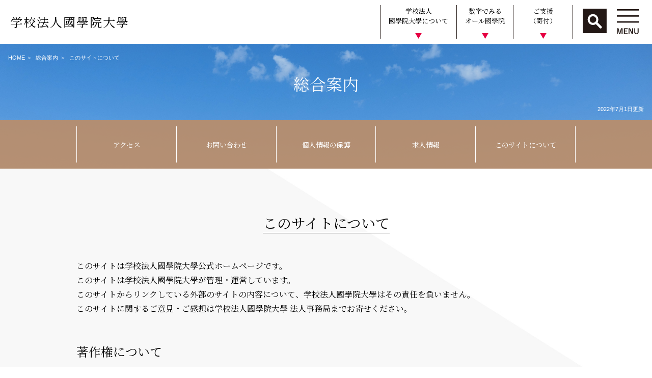

--- FILE ---
content_type: text/html; charset=UTF-8
request_url: https://all-kokugakuin.jp/guideline/
body_size: 10173
content:
<!DOCTYPE html>
<html lang="ja">

<head>
  <meta charset="UTF-8">
  <meta http-equiv="X-UA-Compatible" content="IE=edge">
  <meta name="viewport" content="width=device-width, initial-scale=1, shrink-to-fit=no">
  <meta name="keywords" content="國學院大學,国学院大学,国大,Kokugakuin University,大学,法人,中期5ヵ年計画,東京,渋谷,國學院大學北海道短期大学部,國學院高等学校,國學院大學久我山中学高校学校,國學院大學附属幼稚園,國學院幼稚園">
  <PageMap>
    <DataObject type="thumbnail">
        <Attribute name="src" value="https://all-kokugakuin.jp/wp-content/themes/kokugakuin/assets/img/img_kokugakuin.jpg"/>
        <Attribute name="width" value="105"/>
        <Attribute name="height" value="105"/>
    </DataObject>
  </PageMap>
  <meta name="thumbnail" content="https://all-kokugakuin.jp/wp-content/themes/kokugakuin/assets/img/img_kokugakuin.jpg" />
  

  <link href="https://all-kokugakuin.jp/wp-content/themes/kokugakuin/assets/img/favicon.ico" rel="icon" />
  <link href="https://all-kokugakuin.jp/wp-content/themes/kokugakuin/assets/img/touch-icon.png" rel="apple-touch-icon-precomposed">

  <link rel="stylesheet" href="https://cdnjs.cloudflare.com/ajax/libs/remodal/1.1.1/remodal.min.css" integrity="sha512-UO+dUiFTr6cCaPZKCzXEGhYsuK8DkGAS5iThyMUrtHsg+INCFyRM3GiqJ4rjuvfEyn81XGjpfmjSwwR1dAjAsw==" crossorigin="anonymous" />
  <link rel="stylesheet" href="https://cdnjs.cloudflare.com/ajax/libs/remodal/1.1.1/remodal-default-theme.min.css" integrity="sha512-jRxwiuoe3nt8lMSnOzNEuQ7ckDrLl31dwVYFWS6jklXQ6Nzl7b05rrWF9gjSxgOow5nFerdoN6CBB4gY5m5nDw==" crossorigin="anonymous" />


  
  <link rel="stylesheet" href="https://all-kokugakuin.jp/wp-content/themes/kokugakuin/assets/css/app.css?25013101">



  	<style>img:is([sizes="auto" i], [sizes^="auto," i]) { contain-intrinsic-size: 3000px 1500px }</style>
	
		<!-- All in One SEO 4.8.7 - aioseo.com -->
		<title>このサイトについて | 総合案内 | 学校法人國學院大學 | 法人サイト</title>
	<meta name="robots" content="max-image-preview:large" />
	<link rel="canonical" href="https://all-kokugakuin.jp/guideline/" />
	<meta name="generator" content="All in One SEO (AIOSEO) 4.8.7" />
		<meta property="og:locale" content="ja_JP" />
		<meta property="og:site_name" content="学校法人 國學院大學" />
		<meta property="og:type" content="article" />
		<meta property="og:title" content="このサイトについて | 総合案内 | 学校法人國學院大學 | 法人サイト" />
		<meta property="og:url" content="https://all-kokugakuin.jp/guideline/" />
		<meta property="fb:app_id" content="1826274811031525" />
		<meta property="og:image" content="https://all-kokugakuin.jp/wp-content/uploads/ogimg.png" />
		<meta property="og:image:secure_url" content="https://all-kokugakuin.jp/wp-content/uploads/ogimg.png" />
		<meta property="og:image:width" content="1200" />
		<meta property="og:image:height" content="630" />
		<meta property="article:published_time" content="2022-07-01T00:00:00+00:00" />
		<meta property="article:modified_time" content="2022-07-01T01:01:03+00:00" />
		<meta name="twitter:card" content="summary" />
		<meta name="twitter:title" content="このサイトについて | 総合案内 | 学校法人國學院大學 | 法人サイト" />
		<meta name="twitter:image" content="https://all-kokugakuin.jp/wp-content/uploads/ogimg.png" />
		<script type="application/ld+json" class="aioseo-schema">
			{"@context":"https:\/\/schema.org","@graph":[{"@type":"BreadcrumbList","@id":"https:\/\/all-kokugakuin.jp\/guideline\/#breadcrumblist","itemListElement":[{"@type":"ListItem","@id":"https:\/\/all-kokugakuin.jp#listItem","position":1,"name":"Home","item":"https:\/\/all-kokugakuin.jp","nextItem":{"@type":"ListItem","@id":"https:\/\/all-kokugakuin.jp\/guideline\/#listItem","name":"\u3053\u306e\u30b5\u30a4\u30c8\u306b\u3064\u3044\u3066"}},{"@type":"ListItem","@id":"https:\/\/all-kokugakuin.jp\/guideline\/#listItem","position":2,"name":"\u3053\u306e\u30b5\u30a4\u30c8\u306b\u3064\u3044\u3066","previousItem":{"@type":"ListItem","@id":"https:\/\/all-kokugakuin.jp#listItem","name":"Home"}}]},{"@type":"Organization","@id":"https:\/\/all-kokugakuin.jp\/#organization","name":"\u5b66\u6821\u6cd5\u4eba \u570b\u5b78\u9662\u5927\u5b78","description":"\u5b66\u6821\u6cd5\u4eba\u570b\u5b78\u9662\u5927\u5b78 | \u6cd5\u4eba\u30b5\u30a4\u30c8","url":"https:\/\/all-kokugakuin.jp\/","logo":{"@type":"ImageObject","url":"https:\/\/all-kokugakuin.jp\/wp-content\/uploads\/ogimg.png","@id":"https:\/\/all-kokugakuin.jp\/guideline\/#organizationLogo","width":1200,"height":630},"image":{"@id":"https:\/\/all-kokugakuin.jp\/guideline\/#organizationLogo"}},{"@type":"WebPage","@id":"https:\/\/all-kokugakuin.jp\/guideline\/#webpage","url":"https:\/\/all-kokugakuin.jp\/guideline\/","name":"\u3053\u306e\u30b5\u30a4\u30c8\u306b\u3064\u3044\u3066 | \u7dcf\u5408\u6848\u5185 | \u5b66\u6821\u6cd5\u4eba\u570b\u5b78\u9662\u5927\u5b78 | \u6cd5\u4eba\u30b5\u30a4\u30c8","inLanguage":"ja","isPartOf":{"@id":"https:\/\/all-kokugakuin.jp\/#website"},"breadcrumb":{"@id":"https:\/\/all-kokugakuin.jp\/guideline\/#breadcrumblist"},"datePublished":"2022-07-01T09:00:00+09:00","dateModified":"2022-07-01T10:01:03+09:00"},{"@type":"WebSite","@id":"https:\/\/all-kokugakuin.jp\/#website","url":"https:\/\/all-kokugakuin.jp\/","name":"\u5b66\u6821\u6cd5\u4eba\u570b\u5b78\u9662\u5927\u5b78 | \u6cd5\u4eba\u30b5\u30a4\u30c8","description":"\u5b66\u6821\u6cd5\u4eba\u570b\u5b78\u9662\u5927\u5b78 | \u6cd5\u4eba\u30b5\u30a4\u30c8","inLanguage":"ja","publisher":{"@id":"https:\/\/all-kokugakuin.jp\/#organization"}}]}
		</script>
		<!-- All in One SEO -->

<style id='classic-theme-styles-inline-css' type='text/css'>
/*! This file is auto-generated */
.wp-block-button__link{color:#fff;background-color:#32373c;border-radius:9999px;box-shadow:none;text-decoration:none;padding:calc(.667em + 2px) calc(1.333em + 2px);font-size:1.125em}.wp-block-file__button{background:#32373c;color:#fff;text-decoration:none}
</style>
<style id='filebird-block-filebird-gallery-style-inline-css' type='text/css'>
ul.filebird-block-filebird-gallery{margin:auto!important;padding:0!important;width:100%}ul.filebird-block-filebird-gallery.layout-grid{display:grid;grid-gap:20px;align-items:stretch;grid-template-columns:repeat(var(--columns),1fr);justify-items:stretch}ul.filebird-block-filebird-gallery.layout-grid li img{border:1px solid #ccc;box-shadow:2px 2px 6px 0 rgba(0,0,0,.3);height:100%;max-width:100%;-o-object-fit:cover;object-fit:cover;width:100%}ul.filebird-block-filebird-gallery.layout-masonry{-moz-column-count:var(--columns);-moz-column-gap:var(--space);column-gap:var(--space);-moz-column-width:var(--min-width);columns:var(--min-width) var(--columns);display:block;overflow:auto}ul.filebird-block-filebird-gallery.layout-masonry li{margin-bottom:var(--space)}ul.filebird-block-filebird-gallery li{list-style:none}ul.filebird-block-filebird-gallery li figure{height:100%;margin:0;padding:0;position:relative;width:100%}ul.filebird-block-filebird-gallery li figure figcaption{background:linear-gradient(0deg,rgba(0,0,0,.7),rgba(0,0,0,.3) 70%,transparent);bottom:0;box-sizing:border-box;color:#fff;font-size:.8em;margin:0;max-height:100%;overflow:auto;padding:3em .77em .7em;position:absolute;text-align:center;width:100%;z-index:2}ul.filebird-block-filebird-gallery li figure figcaption a{color:inherit}

</style>
<style id='global-styles-inline-css' type='text/css'>
:root{--wp--preset--aspect-ratio--square: 1;--wp--preset--aspect-ratio--4-3: 4/3;--wp--preset--aspect-ratio--3-4: 3/4;--wp--preset--aspect-ratio--3-2: 3/2;--wp--preset--aspect-ratio--2-3: 2/3;--wp--preset--aspect-ratio--16-9: 16/9;--wp--preset--aspect-ratio--9-16: 9/16;--wp--preset--color--black: #000000;--wp--preset--color--cyan-bluish-gray: #abb8c3;--wp--preset--color--white: #ffffff;--wp--preset--color--pale-pink: #f78da7;--wp--preset--color--vivid-red: #cf2e2e;--wp--preset--color--luminous-vivid-orange: #ff6900;--wp--preset--color--luminous-vivid-amber: #fcb900;--wp--preset--color--light-green-cyan: #7bdcb5;--wp--preset--color--vivid-green-cyan: #00d084;--wp--preset--color--pale-cyan-blue: #8ed1fc;--wp--preset--color--vivid-cyan-blue: #0693e3;--wp--preset--color--vivid-purple: #9b51e0;--wp--preset--gradient--vivid-cyan-blue-to-vivid-purple: linear-gradient(135deg,rgba(6,147,227,1) 0%,rgb(155,81,224) 100%);--wp--preset--gradient--light-green-cyan-to-vivid-green-cyan: linear-gradient(135deg,rgb(122,220,180) 0%,rgb(0,208,130) 100%);--wp--preset--gradient--luminous-vivid-amber-to-luminous-vivid-orange: linear-gradient(135deg,rgba(252,185,0,1) 0%,rgba(255,105,0,1) 100%);--wp--preset--gradient--luminous-vivid-orange-to-vivid-red: linear-gradient(135deg,rgba(255,105,0,1) 0%,rgb(207,46,46) 100%);--wp--preset--gradient--very-light-gray-to-cyan-bluish-gray: linear-gradient(135deg,rgb(238,238,238) 0%,rgb(169,184,195) 100%);--wp--preset--gradient--cool-to-warm-spectrum: linear-gradient(135deg,rgb(74,234,220) 0%,rgb(151,120,209) 20%,rgb(207,42,186) 40%,rgb(238,44,130) 60%,rgb(251,105,98) 80%,rgb(254,248,76) 100%);--wp--preset--gradient--blush-light-purple: linear-gradient(135deg,rgb(255,206,236) 0%,rgb(152,150,240) 100%);--wp--preset--gradient--blush-bordeaux: linear-gradient(135deg,rgb(254,205,165) 0%,rgb(254,45,45) 50%,rgb(107,0,62) 100%);--wp--preset--gradient--luminous-dusk: linear-gradient(135deg,rgb(255,203,112) 0%,rgb(199,81,192) 50%,rgb(65,88,208) 100%);--wp--preset--gradient--pale-ocean: linear-gradient(135deg,rgb(255,245,203) 0%,rgb(182,227,212) 50%,rgb(51,167,181) 100%);--wp--preset--gradient--electric-grass: linear-gradient(135deg,rgb(202,248,128) 0%,rgb(113,206,126) 100%);--wp--preset--gradient--midnight: linear-gradient(135deg,rgb(2,3,129) 0%,rgb(40,116,252) 100%);--wp--preset--font-size--small: 13px;--wp--preset--font-size--medium: 20px;--wp--preset--font-size--large: 36px;--wp--preset--font-size--x-large: 42px;--wp--preset--spacing--20: 0.44rem;--wp--preset--spacing--30: 0.67rem;--wp--preset--spacing--40: 1rem;--wp--preset--spacing--50: 1.5rem;--wp--preset--spacing--60: 2.25rem;--wp--preset--spacing--70: 3.38rem;--wp--preset--spacing--80: 5.06rem;--wp--preset--shadow--natural: 6px 6px 9px rgba(0, 0, 0, 0.2);--wp--preset--shadow--deep: 12px 12px 50px rgba(0, 0, 0, 0.4);--wp--preset--shadow--sharp: 6px 6px 0px rgba(0, 0, 0, 0.2);--wp--preset--shadow--outlined: 6px 6px 0px -3px rgba(255, 255, 255, 1), 6px 6px rgba(0, 0, 0, 1);--wp--preset--shadow--crisp: 6px 6px 0px rgba(0, 0, 0, 1);}:where(.is-layout-flex){gap: 0.5em;}:where(.is-layout-grid){gap: 0.5em;}body .is-layout-flex{display: flex;}.is-layout-flex{flex-wrap: wrap;align-items: center;}.is-layout-flex > :is(*, div){margin: 0;}body .is-layout-grid{display: grid;}.is-layout-grid > :is(*, div){margin: 0;}:where(.wp-block-columns.is-layout-flex){gap: 2em;}:where(.wp-block-columns.is-layout-grid){gap: 2em;}:where(.wp-block-post-template.is-layout-flex){gap: 1.25em;}:where(.wp-block-post-template.is-layout-grid){gap: 1.25em;}.has-black-color{color: var(--wp--preset--color--black) !important;}.has-cyan-bluish-gray-color{color: var(--wp--preset--color--cyan-bluish-gray) !important;}.has-white-color{color: var(--wp--preset--color--white) !important;}.has-pale-pink-color{color: var(--wp--preset--color--pale-pink) !important;}.has-vivid-red-color{color: var(--wp--preset--color--vivid-red) !important;}.has-luminous-vivid-orange-color{color: var(--wp--preset--color--luminous-vivid-orange) !important;}.has-luminous-vivid-amber-color{color: var(--wp--preset--color--luminous-vivid-amber) !important;}.has-light-green-cyan-color{color: var(--wp--preset--color--light-green-cyan) !important;}.has-vivid-green-cyan-color{color: var(--wp--preset--color--vivid-green-cyan) !important;}.has-pale-cyan-blue-color{color: var(--wp--preset--color--pale-cyan-blue) !important;}.has-vivid-cyan-blue-color{color: var(--wp--preset--color--vivid-cyan-blue) !important;}.has-vivid-purple-color{color: var(--wp--preset--color--vivid-purple) !important;}.has-black-background-color{background-color: var(--wp--preset--color--black) !important;}.has-cyan-bluish-gray-background-color{background-color: var(--wp--preset--color--cyan-bluish-gray) !important;}.has-white-background-color{background-color: var(--wp--preset--color--white) !important;}.has-pale-pink-background-color{background-color: var(--wp--preset--color--pale-pink) !important;}.has-vivid-red-background-color{background-color: var(--wp--preset--color--vivid-red) !important;}.has-luminous-vivid-orange-background-color{background-color: var(--wp--preset--color--luminous-vivid-orange) !important;}.has-luminous-vivid-amber-background-color{background-color: var(--wp--preset--color--luminous-vivid-amber) !important;}.has-light-green-cyan-background-color{background-color: var(--wp--preset--color--light-green-cyan) !important;}.has-vivid-green-cyan-background-color{background-color: var(--wp--preset--color--vivid-green-cyan) !important;}.has-pale-cyan-blue-background-color{background-color: var(--wp--preset--color--pale-cyan-blue) !important;}.has-vivid-cyan-blue-background-color{background-color: var(--wp--preset--color--vivid-cyan-blue) !important;}.has-vivid-purple-background-color{background-color: var(--wp--preset--color--vivid-purple) !important;}.has-black-border-color{border-color: var(--wp--preset--color--black) !important;}.has-cyan-bluish-gray-border-color{border-color: var(--wp--preset--color--cyan-bluish-gray) !important;}.has-white-border-color{border-color: var(--wp--preset--color--white) !important;}.has-pale-pink-border-color{border-color: var(--wp--preset--color--pale-pink) !important;}.has-vivid-red-border-color{border-color: var(--wp--preset--color--vivid-red) !important;}.has-luminous-vivid-orange-border-color{border-color: var(--wp--preset--color--luminous-vivid-orange) !important;}.has-luminous-vivid-amber-border-color{border-color: var(--wp--preset--color--luminous-vivid-amber) !important;}.has-light-green-cyan-border-color{border-color: var(--wp--preset--color--light-green-cyan) !important;}.has-vivid-green-cyan-border-color{border-color: var(--wp--preset--color--vivid-green-cyan) !important;}.has-pale-cyan-blue-border-color{border-color: var(--wp--preset--color--pale-cyan-blue) !important;}.has-vivid-cyan-blue-border-color{border-color: var(--wp--preset--color--vivid-cyan-blue) !important;}.has-vivid-purple-border-color{border-color: var(--wp--preset--color--vivid-purple) !important;}.has-vivid-cyan-blue-to-vivid-purple-gradient-background{background: var(--wp--preset--gradient--vivid-cyan-blue-to-vivid-purple) !important;}.has-light-green-cyan-to-vivid-green-cyan-gradient-background{background: var(--wp--preset--gradient--light-green-cyan-to-vivid-green-cyan) !important;}.has-luminous-vivid-amber-to-luminous-vivid-orange-gradient-background{background: var(--wp--preset--gradient--luminous-vivid-amber-to-luminous-vivid-orange) !important;}.has-luminous-vivid-orange-to-vivid-red-gradient-background{background: var(--wp--preset--gradient--luminous-vivid-orange-to-vivid-red) !important;}.has-very-light-gray-to-cyan-bluish-gray-gradient-background{background: var(--wp--preset--gradient--very-light-gray-to-cyan-bluish-gray) !important;}.has-cool-to-warm-spectrum-gradient-background{background: var(--wp--preset--gradient--cool-to-warm-spectrum) !important;}.has-blush-light-purple-gradient-background{background: var(--wp--preset--gradient--blush-light-purple) !important;}.has-blush-bordeaux-gradient-background{background: var(--wp--preset--gradient--blush-bordeaux) !important;}.has-luminous-dusk-gradient-background{background: var(--wp--preset--gradient--luminous-dusk) !important;}.has-pale-ocean-gradient-background{background: var(--wp--preset--gradient--pale-ocean) !important;}.has-electric-grass-gradient-background{background: var(--wp--preset--gradient--electric-grass) !important;}.has-midnight-gradient-background{background: var(--wp--preset--gradient--midnight) !important;}.has-small-font-size{font-size: var(--wp--preset--font-size--small) !important;}.has-medium-font-size{font-size: var(--wp--preset--font-size--medium) !important;}.has-large-font-size{font-size: var(--wp--preset--font-size--large) !important;}.has-x-large-font-size{font-size: var(--wp--preset--font-size--x-large) !important;}
:where(.wp-block-post-template.is-layout-flex){gap: 1.25em;}:where(.wp-block-post-template.is-layout-grid){gap: 1.25em;}
:where(.wp-block-columns.is-layout-flex){gap: 2em;}:where(.wp-block-columns.is-layout-grid){gap: 2em;}
:root :where(.wp-block-pullquote){font-size: 1.5em;line-height: 1.6;}
</style>
<link rel="https://api.w.org/" href="https://all-kokugakuin.jp/wp-json/" /><link rel="alternate" title="JSON" type="application/json" href="https://all-kokugakuin.jp/wp-json/wp/v2/pages/388" /><link rel="alternate" title="oEmbed (JSON)" type="application/json+oembed" href="https://all-kokugakuin.jp/wp-json/oembed/1.0/embed?url=https%3A%2F%2Fall-kokugakuin.jp%2Fguideline%2F" />
<link rel="alternate" title="oEmbed (XML)" type="text/xml+oembed" href="https://all-kokugakuin.jp/wp-json/oembed/1.0/embed?url=https%3A%2F%2Fall-kokugakuin.jp%2Fguideline%2F&#038;format=xml" />
<link rel="icon" href="https://all-kokugakuin.jp/wp-content/uploads/cropped-appicon-1-32x32.png" sizes="32x32" />
<link rel="icon" href="https://all-kokugakuin.jp/wp-content/uploads/cropped-appicon-1-192x192.png" sizes="192x192" />
<link rel="apple-touch-icon" href="https://all-kokugakuin.jp/wp-content/uploads/cropped-appicon-1-180x180.png" />
<meta name="msapplication-TileImage" content="https://all-kokugakuin.jp/wp-content/uploads/cropped-appicon-1-270x270.png" />

  <!-- Global site tag (gtag.js) - Google Analytics -->
  <script async src="https://www.googletagmanager.com/gtag/js?id=G-Y0LRWEXGZH"></script>
  <script>
    window.dataLayer = window.dataLayer || [];

    function gtag() {
      dataLayer.push(arguments);
    }
    gtag('js', new Date());

    gtag('config', 'G-Y0LRWEXGZH');
  </script>


  <!-- Google Tag Manager --> 
  <script>(function(w,d,s,l,i){w[l]=w[l]||[];w[l].push({'gtm.start': 
  new Date().getTime(),event:'gtm.js'});var f=d.getElementsByTagName(s)[0], 
  j=d.createElement(s),dl=l!='dataLayer'?'&l='+l:'';j.async=true;j.src= 
  'https://www.googletagmanager.com/gtm.js?id='+i+dl;f.parentNode.insertBefore(j,f); 
  })(window,document,'script','dataLayer','GTM-5VTG3ZBP');</script> 
  <!-- End Google Tag Manager --> 
</head>

<body class=" guideline ">
<!-- Google Tag Manager (noscript) --> 
<noscript><iframe src="https://www.googletagmanager.com/ns.html?id=GTM-5VTG3ZBP" 
height="0" width="0" style="display:none;visibility:hidden"></iframe></noscript> 
<!-- End Google Tag Manager (noscript) --> 
<img src="https://all-kokugakuin.jp/wp-content/themes/kokugakuin/assets/img/img_kokugakuin.jpg" style="display: none;">
  <div id="fb-root"></div>
  <script async defer crossorigin="anonymous" src="https://connect.facebook.net/ja_JP/sdk.js#xfbml=1&version=v8.0&appId=309305925871316&autoLogAppEvents=1" nonce="sij5cY7S"></script>






  <div class="kg-container" id="kgContainer">
    <header class="kg-header">


      







      <div class="kg-headerWrap">
        <div class="kg-header__title">
          <a href="/">学校法人國學院大學</a>
        </div>
        <nav class="kg-header__gnav">
          <ul class="kg-header__gnavList">
            <li class="kg-header__gnavList-item kg-header__gnavList-item1"><a href="/about/founding-spirit/">学校法人<br>國學院大學<br class="kg-sp--only">について</a></li>
            <li class="kg-header__gnavList-item kg-header__gnavList-item2"><a href="/all/">数字でみる<br>オール國學院</a></li>
            <li class="kg-header__gnavList-item kg-header__gnavList-item3"><a href="/support/">ご支援<br>（寄付）</a></li>
          </ul>
        </nav>
        <div class="kg-header__icons">
          <div class="kg-header__search">
            <a href="#" data-remodal-target="search">
              <img src="https://all-kokugakuin.jp/wp-content/themes/kokugakuin/assets/img/icon_search.svg">
            </a>
          </div>
          <div class="kg-header__menu" id="js-menu">

            <div class="kg-header__menu_hamburger">
              <img src="https://all-kokugakuin.jp/wp-content/themes/kokugakuin/assets/img/icon_menu.svg">
            </div>


          </div>
        </div>
      </div>


    </header>
    <nav class="kg-header__menu_contents">
      <div class="kg-inner">
        <div class="kg-header__menu_contentsWrap">
          <div class="kg-header__menu_contentsItem kg-header__menu_contentsItem1">
            <ul>
              <li><a href="/" class="f-g">□HOME</a></li>
            </ul>
          </div>
          <div class="kg-header__menu_contentsItem kg-header__menu_contentsItem2">
            <ul>
              <li class="kg-sp--only"><a href="/" class="f-g">□HOME</a></li>
              <li><a href="/about/" class="f-g">□学校法人國學院大學について</a>
                <ul>
                  <li><a href="/about/founding-spirit/">・建学の精神</a></li>
                  <li><a href="/about/message/">・理事長メッセージ</a></li>
                  <li><a href="/about/officers/">・役員一覧</a></li>
                  <li><a href="/about/governance/">・コンプライアンス／ガバナンス</a></li>
                  <li><a href="/about/crisis-management/">・内部統制システム</a></li>
                  <li><a href="/about/business/">・事業計画書・事業報告書</a></li>
                  <li><a href="/about/financial/">・財務情報</a></li>
                  <li><a href="/about/research/">・公益通報</a></li>
                  <li><a href="/about/commemorative/">・記念賞</a></li>
                  <li><a href="/about/trademark/">・商標登録</a></li>
                </ul>
              </li>
            </ul>
          </div>
          <div class="kg-header__menu_contentsItem kg-header__menu_contentsItem3">
            <ul>
              <li><a href="/5years/" class="f-g">□中期5ヵ年計画</a>
                <ul>
                  <li><a href="/5years/university/">・國學院大學</a></li>
                  <li><a href="/5years/hokkaido/">・國學院大學北海道短期大学部</a></li>
                  <li><a href="/5years/highschool/">・國學院高等学校</a></li>
                  <li><a href="/5years/kugayama/">・國學院大學久我山中学高等学校</a></li>
                  <li><a href="/5years/univ-kindergarten/">・國學院大學附属幼稚園</a></li>
                  <li><a href="/5years/kindergarten/">・國學院幼稚園</a></li>
                </ul>
              </li>
            </ul>
          </div>
          <div class="kg-header__menu_contentsItem kg-header__menu_contentsItem4">
            <ul>
              <li><a href="/news/corp-news/" class="f-g">□法人からのお知らせ</a></li>
              <li><a href="/news/school-news/" class="f-g">□設置校News</a></li>
              <li><a href="/kokugakujin/" class="f-g">□KOKUGAKUJIN</a></li>
              <li><a href="/all/" class="f-g">□数字で見るオール國學院</a></li>
              <li><a href="/history/" class="f-g">□國學院の歴史</a></li>
              <li><a href="/society/" class="f-g">□國學院と社会</a></li>
            </ul>
          </div>
          <div class="kg-header__menu_contentsItem kg-header__menu_contentsItem5">
            <ul>
              <li class="mb-3"><a href="/access/" class="f-g">□総合案内</a>
                <ul>
                  <li><a href="/access/">・アクセス</a></li>
                  <li><a href="/inquiry/">・お問い合わせ</a></li>
                  <li><a href="/privacy/">・個人情報の保護</a></li>
                  <li><a href="/offer/">・求人情報</a></li>
                  <li><a href="/guideline/">・このサイトについて</a></li>
                </ul>
              </li>
              <li>
                <a href="/support/" class="f-g">□ご支援（寄付）</a>
              </li>
              <li class="long_text">
                <a href="https://www.arrowsk-shibuya.co.jp/" target="_blank" class="f-g">■株式会社アローズ・ケイ・渋谷<span class="ico_win_span_g"></span><br><small>（学校法人國學院大學100％出資会社）</small></a>
              </li>

            </ul>
          </div>
        </div>
      </div>

      <div class="js-menu_close" id="js-menu--close"><img src="https://all-kokugakuin.jp/wp-content/themes/kokugakuin/assets/img/icon-close.svg" alt="close"></div>
    </nav>

    <div class="remodal" data-remodal-id="search">
      <button data-remodal-action="close" class="remodal-close"></button>
      <h1>SEARCH</h1>
      <form role="search" method="get" id="searchform" class="searchform" action="https://all-kokugakuin.jp/">
        <div>
          <input value="" name="s" id="s" type="text" />
          <input id="searchsubmit" value="検索" type="submit" />
        </div>
      </form>
    </div>
    <div id="luxy"><div class="alert alert-info debug"><p>cat = guideline</p><p>result = </p><p>newsDetail = </p><p>post_type = page</p>is_home<br>is_single<br>is_page<br></div>






  



  <main class="kg-bg--white kg-page kg-guideline kg-guideline-">

  <div class="kg-sortList">

<!-- page header -->
    <div class="kg-title--bg kg-title--bg--guideline">
      <!-- パンくず -->
      <section class="kg-breadcrumb">
        <ul class="kg-breadcrumb--list f-g">
          <li><a href="https://all-kokugakuin.jp/">HOME</a></li>

          
          
          
                    <li><a href="https://all-kokugakuin.jp/access/">総合案内</a></li>
          
          <li><span>このサイトについて</span></li>
        </ul>
      </section>
            <div class="kg-title--text">総合案内</div>
      

      <time class="f-g">2022年7月1日更新</time>


      <!-- ローカルナビ -->
            <nav class="kg-nav kg-localnav  kg-localnav--corp">
        <ul>
          <li><a href="/access/">アクセス</a></li>
          <li><a href="/inquiry/">お問い合わせ</a></li>
          <li><a href="/privacy/">個人情報の保護</a></li>
          <li><a href="/offer/">求人情報</a></li>
          <li><a href="/guideline/">このサイトについて</a></li>
        </ul>
      </nav>
          </div>

    <!-- 記事部分 -->
    <section class="kg-section kg-page--content">
        <div class="kg-page--inner ">

        <!-- page header -->
        <!-- <div class="kg-page--title">
          <h1>このサイトについて</h1>
        </div> -->
        <!-- page content -->
        <div class="kg-page--content kg-wisywig">

          <!-- wp:heading {"textAlign":"center"} -->
<h2 class="has-text-align-center">このサイトについて</h2>
<!-- /wp:heading -->

<!-- wp:paragraph -->
<p>このサイトは学校法人國學院大學公式ホームページです。<br>このサイトは学校法人國學院大學が管理・運営しています。<br>このサイトからリンクしている外部のサイトの内容について、学校法人國學院大學はその責任を負いません。<br>このサイトに関するご意見・ご感想は学校法人國學院大學 法人事務局までお寄せください。</p>
<!-- /wp:paragraph -->

<!-- wp:heading {"level":3,"className":"mt-5"} -->
<h3 class="mt-5">著作権について</h3>
<!-- /wp:heading -->

<!-- wp:paragraph -->
<p>このサイトの著作権は学校法人國學院大學にあります。<br>このサイトの内容を無断で複写・複製することは、著作権・商標権など、知的財産権の侵害となりますのでご注意ください。</p>
<!-- /wp:paragraph -->

<!-- wp:heading {"level":3,"className":"mt-5"} -->
<h3 class="mt-5">リンクについて</h3>
<!-- /wp:heading -->

<!-- wp:paragraph -->
<p>学校法人國學院大學のウェブサイトへのリンクは、営利目的としない場合に限り、自由に行っていただいて結構です。また、リンクを張られた場合は、学校法人國學院大學 法人事務局までその旨をお知らせいただければ幸いです。<br>各ページのコンテンツやURLなどは、予告なく変更・削除することがあります。あらかじめご了承ください。</p>
<!-- /wp:paragraph -->

<!-- wp:heading {"level":3,"className":"mt-5"} -->
<h3 class="mt-5">推奨環境について</h3>
<!-- /wp:heading -->

<!-- wp:paragraph -->
<p>　本法人サイトをご利用いただくために、以下のブラウザを推奨いたします。下記以外のブラウザでもご利用いただけますが、一部のブラウザでは、正しく表示されない場合がありますので、本学が推奨する下記ブラウザで閲覧いただきますようお願いいたします。</p>
<!-- /wp:paragraph -->

<!-- wp:heading {"level":4,"className":"mt-5"} -->
<h4 class="mt-5">パソコン</h4>
<!-- /wp:heading -->

<!-- wp:table {"className":"kg-table-gray"} -->
<figure class="wp-block-table kg-table-gray"><table><tbody><tr><td class="has-text-align-center" data-align="center"></td><td class="has-text-align-center" data-align="center">Windows 8.1</td><td class="has-text-align-center" data-align="center">Windows 10</td><td class="has-text-align-center" data-align="center">Mac OS 11</td><td class="has-text-align-center" data-align="center">Mac OS 10.14以降</td></tr><tr><td class="has-text-align-center" data-align="center">Microsoft Edge 最新版</td><td class="has-text-align-center" data-align="center">〇</td><td class="has-text-align-center" data-align="center">〇</td><td class="has-text-align-center" data-align="center">-</td><td class="has-text-align-center" data-align="center">-</td></tr><tr><td class="has-text-align-center" data-align="center">Chrome 最新版</td><td class="has-text-align-center" data-align="center">〇</td><td class="has-text-align-center" data-align="center">〇</td><td class="has-text-align-center" data-align="center">〇</td><td class="has-text-align-center" data-align="center">〇</td></tr><tr><td class="has-text-align-center" data-align="center">Firefox 最新版</td><td class="has-text-align-center" data-align="center">〇</td><td class="has-text-align-center" data-align="center">〇</td><td class="has-text-align-center" data-align="center">〇</td><td class="has-text-align-center" data-align="center">〇</td></tr><tr><td class="has-text-align-center" data-align="center">Safari 最新版</td><td class="has-text-align-center" data-align="center">-</td><td class="has-text-align-center" data-align="center">-</td><td class="has-text-align-center" data-align="center">〇</td><td class="has-text-align-center" data-align="center">〇</td></tr></tbody></table></figure>
<!-- /wp:table -->

<!-- wp:heading {"level":4,"className":"mt-5"} -->
<h4 class="mt-5">スマートフォン（iOS）</h4>
<!-- /wp:heading -->

<!-- wp:table {"className":"kg-table-gray"} -->
<figure class="wp-block-table kg-table-gray"><table><tbody><tr><td class="has-text-align-center" data-align="center"></td><td class="has-text-align-center" data-align="center">iOS 15<br>Safari</td><td class="has-text-align-center" data-align="center">iOS 15<br>Chrome</td><td class="has-text-align-center" data-align="center">iOS 14<br>Safari</td><td class="has-text-align-center" data-align="center">iOS 14<br>Chrome</td><td class="has-text-align-center" data-align="center">iOS 13<br>Safari</td><td class="has-text-align-center" data-align="center">iOS 13<br>Chrome</td></tr><tr><td class="has-text-align-center" data-align="center">iPhone 13 シリーズ</td><td class="has-text-align-center" data-align="center">〇</td><td class="has-text-align-center" data-align="center">〇</td><td class="has-text-align-center" data-align="center">-</td><td class="has-text-align-center" data-align="center">-</td><td class="has-text-align-center" data-align="center">-</td><td class="has-text-align-center" data-align="center">-</td></tr><tr><td class="has-text-align-center" data-align="center">iPhone 12 シリーズ</td><td class="has-text-align-center" data-align="center">〇</td><td class="has-text-align-center" data-align="center">〇</td><td class="has-text-align-center" data-align="center">〇</td><td class="has-text-align-center" data-align="center">〇</td><td class="has-text-align-center" data-align="center">-</td><td class="has-text-align-center" data-align="center">-</td></tr><tr><td class="has-text-align-center" data-align="center">iPhone SE シリーズ</td><td class="has-text-align-center" data-align="center">〇</td><td class="has-text-align-center" data-align="center">〇</td><td class="has-text-align-center" data-align="center">〇</td><td class="has-text-align-center" data-align="center">〇</td><td class="has-text-align-center" data-align="center">〇</td><td class="has-text-align-center" data-align="center">〇</td></tr><tr><td class="has-text-align-center" data-align="center">iPhone 11 シリーズ</td><td class="has-text-align-center" data-align="center">〇</td><td class="has-text-align-center" data-align="center">〇</td><td class="has-text-align-center" data-align="center">〇</td><td class="has-text-align-center" data-align="center">〇</td><td class="has-text-align-center" data-align="center">〇</td><td class="has-text-align-center" data-align="center">〇</td></tr><tr><td class="has-text-align-center" data-align="center">iPhone XR</td><td class="has-text-align-center" data-align="center">〇</td><td class="has-text-align-center" data-align="center">〇</td><td class="has-text-align-center" data-align="center">〇</td><td class="has-text-align-center" data-align="center">〇</td><td class="has-text-align-center" data-align="center">〇</td><td class="has-text-align-center" data-align="center">〇</td></tr><tr><td class="has-text-align-center" data-align="center">iPhone XS シリーズ</td><td class="has-text-align-center" data-align="center">〇</td><td class="has-text-align-center" data-align="center">〇</td><td class="has-text-align-center" data-align="center">〇</td><td class="has-text-align-center" data-align="center">〇</td><td class="has-text-align-center" data-align="center">〇</td><td class="has-text-align-center" data-align="center">〇</td></tr><tr><td class="has-text-align-center" data-align="center">iPhone X</td><td class="has-text-align-center" data-align="center">〇</td><td class="has-text-align-center" data-align="center">〇</td><td class="has-text-align-center" data-align="center">〇</td><td class="has-text-align-center" data-align="center">〇</td><td class="has-text-align-center" data-align="center">〇</td><td class="has-text-align-center" data-align="center">〇</td></tr><tr><td class="has-text-align-center" data-align="center">iPhone 8シリーズ</td><td class="has-text-align-center" data-align="center">〇</td><td class="has-text-align-center" data-align="center">〇</td><td class="has-text-align-center" data-align="center">〇</td><td class="has-text-align-center" data-align="center">〇</td><td class="has-text-align-center" data-align="center">〇</td><td class="has-text-align-center" data-align="center">〇</td></tr></tbody></table></figure>
<!-- /wp:table -->

<!-- wp:heading {"level":4,"className":"mt-5"} -->
<h4 class="mt-5">スマートフォン（Android）</h4>
<!-- /wp:heading -->

<!-- wp:table {"className":"kg-table-gray"} -->
<figure class="wp-block-table kg-table-gray"><table><tbody><tr><td class="has-text-align-center" data-align="center"></td><td class="has-text-align-center" data-align="center">Android 11</td><td class="has-text-align-center" data-align="center">Android 10</td><td class="has-text-align-center" data-align="center">Android 9</td></tr><tr><td class="has-text-align-center" data-align="center">Chrome 最新版</td><td class="has-text-align-center" data-align="center">〇</td><td class="has-text-align-center" data-align="center">〇</td><td class="has-text-align-center" data-align="center">〇</td></tr><tr><td class="has-text-align-center" data-align="center">標準ブラウザ 最新版</td><td class="has-text-align-center" data-align="center">〇</td><td class="has-text-align-center" data-align="center">〇</td><td class="has-text-align-center" data-align="center">〇</td></tr></tbody></table></figure>
<!-- /wp:table -->

<!-- wp:heading {"textAlign":"left","level":3,"className":"mt-5"} -->
<h3 class="has-text-align-left mt-5">プラグインについて</h3>
<!-- /wp:heading -->

<!-- wp:paragraph -->
<p>このサイトでは一部コンテンツをPDFファイルにてご提供しています。<br>PDFファイルをを閲覧・印刷する場合には「Adobe Reader」が必要となります。<br>プラグインがインストールされていない場合には下記ダウンロードサイトから最新のバージョンをダウンロードしていただくことをおすすめいたします。</p>
<!-- /wp:paragraph -->

<!-- wp:image {"align":"right","id":1599,"sizeSlug":"large","linkDestination":"none","className":"kg-adobebanner"} -->
<figure class="wp-block-image alignright size-large kg-adobebanner"><img src="https://all-kokugakuin.jp/wp-content/uploads/Get_Adobe_Acrobat_Reader_web_button_159x39.png" alt="" class="wp-image-1599"/></figure>
<!-- /wp:image -->

<!-- wp:paragraph {"className":"kg-link_external mt-5"} -->
<p class="kg-link_external mt-5"><a href="http://www.adobe.com/jp/products/acrobat/readstep2.html" target="_blank" rel="noreferrer noopener" title="http://www.adobe.com/jp/products/acrobat/readstep2.html">プラグイン(最新バージョン)のダウンロードサイト</a></p>
<!-- /wp:paragraph -->
        </div>





      </div>
    </section>









    <!-- 記事フッタ -->
    <section class="kg-section kg-page--footer" style="display:none;">

      <!-- パンくず(SP) -->
      <section class="kg-breadcrumb kg-breadcrumb--sp kg-sp--only">
       <ul class="kg-breadcrumb--list f-g">
          <li><a href="https://all-kokugakuin.jp/">HOME</a></li>

          
                    
                    <li><a href="https://all-kokugakuin.jp/access/">総合案内</a></li>
          
          <li><span>このサイトについて</span></li>
        </ul>
      </section>

    </section>


  </div>

  </main>


  <!-- ============================footer============================ -->
<footer class="kg-footer animation-box" id="anim_footer">
  <div class="kg-footerNav">
    <nav class="kg-footer__contents">
      <div class="kg-inner">
        <div class="kg-footer__contentsWrap">
          <div class="kg-footer__contentsItem kg-footer__contentsItem1">
            <ul>
              <li><a href="/" class="f-g">□HOME</a></li>
            </ul>
          </div>
          <div class="kg-footer__contentsItem kg-footer__contentsItem2">
            <ul>
              <li class="kg-sp--only"><a href="/" class="f-g">□HOME</a></li>
              <li><a href="/about/" class="f-g">□学校法人國學院大學について</a>
                <ul>
                  <li><a href="/about/founding-spirit/">・建学の精神</a></li>
                  <li><a href="/about/message/">・理事長メッセージ</a></li>
                  <li><a href="/about/officers/">・役員一覧</a></li>
                  <li><a href="/about/governance/">・コンプライアンス／ガバナンス</a></li>
                  <li><a href="/about/crisis-management/">・内部統制システム</a></li>
                  <li><a href="/about/business/">・事業計画書・事業報告書</a></li>
                  <li><a href="/about/financial/">・財務情報</a></li>
                  <li><a href="/about/research/">・公益通報</a></li>
                  <li><a href="/about/commemorative/">・記念賞</a></li>
                  <li><a href="/about/trademark/">・商標登録</a></li>
                </ul>
              </li>
            </ul>
          </div>
          <div class="kg-footer__contentsItem kg-footer__contentsItem3">
            <ul>
              <li><a href="/5years/" class="f-g">□中期5ヵ年計画</a>
                <ul>
                  <li><a href="/5years/university/">・國學院大學</a></li>
                  <li><a href="/5years/hokkaido/">・國學院大學北海道短期大学部</a></li>
                  <li><a href="/5years/highschool/">・國學院高等学校</a></li>
                  <li><a href="/5years/kugayama/">・國學院大學久我山中学高等学校</a></li>
                  <li><a href="/5years/univ-kindergarten/">・國學院大學附属幼稚園</a></li>
                  <li><a href="/5years/kindergarten/">・國學院幼稚園</a></li>
                </ul>
              </li>
            </ul>
          </div>
          <div class="kg-footer__contentsItem kg-footer__contentsItem4">
            <ul>
              <li><a href="/news/corp-news/" class="f-g">□法人からのお知らせ</a></li>
              <li><a href="/news/school-news/" class="f-g">□設置校News</a></li>
              <li><a href="/kokugakujin/" class="f-g">□KOKUGAKUJIN</a></li>
              <li><a href="/all/" class="f-g">□数字で見るオール國學院</a></li>
              <li><a href="/history/" class="f-g">□國學院の歴史</a></li>
              <li><a href="/society/" class="f-g">□國學院と社会</a></li>
            </ul>
          </div>
          <div class="kg-footer__contentsItem kg-footer__contentsItem5">
            <ul>
              <li><a href="/access/" class="f-g">□総合案内</a>
                <ul>
                  <li><a href="/access/">・アクセス</a></li>
                  <li><a href="/inquiry/">・お問い合わせ</a></li>
                  <li><a href="/privacy/">・個人情報の保護</a></li>
                  <li><a href="/offer/">・求人情報</a></li>
                  <li><a href="/guideline/">・このサイトについて</a></li>
                </ul>
              </li>
              <li>
                <a href="/support/" class="f-g">□ご支援（寄付）</a>
              </li>
              <li class="long_text">
                <a href="https://www.arrowsk-shibuya.co.jp/" target="_blank" class="f-g">■株式会社アローズ・ケイ・渋谷<span class="ico_win_span"></span><br><small>（学校法人國學院大學100％出資会社）</small></a>
              </li>
            </ul>

          </div>
        </div>
      </div>
    </nav>
  </div>
  <div class="kg-footerWrap" id="anim_copyright">
    <div class="kg-footer__name">学校法人國學院大學</div>
    <div class="kg-footer__copyright f-g"><small>Copyright (c) Kokugakuin University. All Rights Reserved</small></div>
  </div>
</footer>
<!-- ============================/footer============================ -->
</div>
</div>
<div class="kg-pagetop"><img src="https://all-kokugakuin.jp/wp-content/themes/kokugakuin/assets/img/arrow_down_white.svg" alt="up"></div>
<script type="speculationrules">
{"prefetch":[{"source":"document","where":{"and":[{"href_matches":"\/*"},{"not":{"href_matches":["\/wp-*.php","\/wp-admin\/*","\/wp-content\/uploads\/*","\/wp-content\/*","\/wp-content\/plugins\/*","\/wp-content\/themes\/kokugakuin\/*","\/*\\?(.+)"]}},{"not":{"selector_matches":"a[rel~=\"nofollow\"]"}},{"not":{"selector_matches":".no-prefetch, .no-prefetch a"}}]},"eagerness":"conservative"}]}
</script>

<script src="https://code.jquery.com/jquery-3.5.1.js" integrity="sha256-QWo7LDvxbWT2tbbQ97B53yJnYU3WhH/C8ycbRAkjPDc=" crossorigin="anonymous"></script>
<script src="https://cdnjs.cloudflare.com/ajax/libs/popper.js/1.14.7/umd/popper.min.js" integrity="sha384-UO2eT0CpHqdSJQ6hJty5KVphtPhzWj9WO1clHTMGa3JDZwrnQq4sF86dIHNDz0W1" crossorigin="anonymous"></script>
<!-- <script src="https://stackpath.bootstrapcdn.com/bootstrap/4.3.1/js/bootstrap.min.js" integrity="sha384-JjSmVgyd0p3pXB1rRibZUAYoIIy6OrQ6VrjIEaFf/nJGzIxFDsf4x0xIM+B07jRM" crossorigin="anonymous"></script> -->
<script src="https://cdnjs.cloudflare.com/ajax/libs/jquery.matchHeight/0.7.2/jquery.matchHeight-min.js"></script>


<!-- <script src="https://unpkg.com/swiper/swiper-bundle.js"></script> -->
<!-- <script src="https://cdnjs.cloudflare.com/ajax/libs/Swiper/3.4.1/js/swiper.min.js"></script> -->
<script src="https://cdnjs.cloudflare.com/ajax/libs/slick-carousel/1.8.1/slick.min.js"></script>


<script src="https://cdnjs.cloudflare.com/ajax/libs/remodal/1.1.1/remodal.min.js" integrity="sha512-a/KwXZUMuN0N2aqT/nuvYp6mg1zKg8OfvovbIlh4ByLw+BJ4sDrJwQM/iSOd567gx+yS0pQixA4EnxBlHgrL6A==" crossorigin="anonymous"></script>



<script src="https://all-kokugakuin.jp/wp-content/themes/kokugakuin/assets/js/jPages/jPages.min.js"></script>
<script type="text/javascript">
// jQuery.noConflict();
// (function($) {
//   $(function () {
//   $('.kg-jpages').jPages({
//     containerID : "kg-sortList",
//     previous : "次へ",
//     next : "前へ",
//     perPage : 10, //1ページに表示する個数
//     delay : 20, //要素間の表示速度
//     animation: "flipInY" //アニメーションAnimate.cssを参考に
//   });

// });
// })(jQuery);

</script>

<script src="https://all-kokugakuin.jp/wp-content/themes/kokugakuin/assets/js/app.js?25013101"></script>




</body>

</html>


--- FILE ---
content_type: text/css
request_url: https://all-kokugakuin.jp/wp-content/themes/kokugakuin/assets/css/app.css?25013101
body_size: 40227
content:
/*!
 * Bootstrap v4.3.1 (https://getbootstrap.com/)
 * Copyright 2011-2019 The Bootstrap Authors
 * Copyright 2011-2019 Twitter, Inc.
 * Licensed under MIT (https://github.com/twbs/bootstrap/blob/master/LICENSE)
 */@import"https://fonts.googleapis.com/css?family=Noto+Serif+JP&display=swap&subset=japanese";:root{--blue: #007bff;--indigo: #6610f2;--purple: #6f42c1;--pink: #e83e8c;--red: #dc3545;--orange: #fd7e14;--yellow: #ffc107;--green: #28a745;--teal: #20c997;--cyan: #17a2b8;--white: #fff;--gray: #6c757d;--gray-dark: #343a40;--primary: #000;--secondary: #363636;--success: #28a745;--info: #17a2b8;--warning: #ffc107;--danger: #dc3545;--light: #f8f9fa;--dark: #343a40;--breakpoint-xs: 0;--breakpoint-sm: 576px;--breakpoint-md: 768px;--breakpoint-lg: 992px;--breakpoint-xl: 1200px;--font-family-sans-serif: -apple-system, BlinkMacSystemFont, "Segoe UI", Roboto, "Helvetica Neue", Arial, "Noto Sans", sans-serif, "Apple Color Emoji", "Segoe UI Emoji", "Segoe UI Symbol", "Noto Color Emoji";--font-family-monospace: SFMono-Regular, Menlo, Monaco, Consolas, "Liberation Mono", "Courier New", monospace}*,*::before,*::after{box-sizing:border-box}html{font-family:sans-serif;line-height:1.15;-webkit-text-size-adjust:100%;-webkit-tap-highlight-color:rgba(0,0,0,0)}article,aside,figcaption,figure,footer,header,hgroup,main,nav,section{display:block}body{margin:0;font-family:-apple-system,BlinkMacSystemFont,"Segoe UI",Roboto,"Helvetica Neue",Arial,"Noto Sans",sans-serif,"Apple Color Emoji","Segoe UI Emoji","Segoe UI Symbol","Noto Color Emoji";font-size:1rem;font-weight:400;line-height:1.5;color:#212529;text-align:left;background-color:#fff}[tabindex="-1"]:focus{outline:0 !important}hr{box-sizing:content-box;height:0;overflow:visible}h1,h2,h3,h4,h5,h6{margin-top:0;margin-bottom:.5rem}p{margin-top:0;margin-bottom:1rem}abbr[title],abbr[data-original-title]{text-decoration:underline;text-decoration:underline dotted;cursor:help;border-bottom:0;text-decoration-skip-ink:none}address{margin-bottom:1rem;font-style:normal;line-height:inherit}ol,ul,dl{margin-top:0;margin-bottom:1rem}ol ol,ul ul,ol ul,ul ol{margin-bottom:0}dt{font-weight:700}dd{margin-bottom:.5rem;margin-left:0}blockquote{margin:0 0 1rem}b,strong{font-weight:bolder}small{font-size:80%}sub,sup{position:relative;font-size:75%;line-height:0;vertical-align:baseline}sub{bottom:-0.25em}sup{top:-0.5em}a{color:#000;text-decoration:none;background-color:rgba(0,0,0,0)}a:hover{color:#000;text-decoration:underline}a:not([href]):not([tabindex]){color:inherit;text-decoration:none}a:not([href]):not([tabindex]):hover,a:not([href]):not([tabindex]):focus{color:inherit;text-decoration:none}a:not([href]):not([tabindex]):focus{outline:0}pre,code,kbd,samp{font-family:SFMono-Regular,Menlo,Monaco,Consolas,"Liberation Mono","Courier New",monospace;font-size:1em}pre{margin-top:0;margin-bottom:1rem;overflow:auto}figure{margin:0 0 1rem}img{vertical-align:middle;border-style:none}svg{overflow:hidden;vertical-align:middle}table{border-collapse:collapse}caption{padding-top:.75rem;padding-bottom:.75rem;color:#6c757d;text-align:left;caption-side:bottom}th{text-align:inherit}label{display:inline-block;margin-bottom:.5rem}button{border-radius:0}button:focus{outline:1px dotted;outline:5px auto -webkit-focus-ring-color}input,button,select,optgroup,textarea{margin:0;font-family:inherit;font-size:inherit;line-height:inherit}button,input{overflow:visible}button,select{text-transform:none}select{word-wrap:normal}button,[type=button],[type=reset],[type=submit]{-webkit-appearance:button}button:not(:disabled),[type=button]:not(:disabled),[type=reset]:not(:disabled),[type=submit]:not(:disabled){cursor:pointer}button::-moz-focus-inner,[type=button]::-moz-focus-inner,[type=reset]::-moz-focus-inner,[type=submit]::-moz-focus-inner{padding:0;border-style:none}input[type=radio],input[type=checkbox]{box-sizing:border-box;padding:0}input[type=date],input[type=time],input[type=datetime-local],input[type=month]{-webkit-appearance:listbox}textarea{overflow:auto;resize:vertical}fieldset{min-width:0;padding:0;margin:0;border:0}legend{display:block;width:100%;max-width:100%;padding:0;margin-bottom:.5rem;font-size:1.5rem;line-height:inherit;color:inherit;white-space:normal}progress{vertical-align:baseline}[type=number]::-webkit-inner-spin-button,[type=number]::-webkit-outer-spin-button{height:auto}[type=search]{outline-offset:-2px;-webkit-appearance:none}[type=search]::-webkit-search-decoration{-webkit-appearance:none}::-webkit-file-upload-button{font:inherit;-webkit-appearance:button}output{display:inline-block}summary{display:list-item;cursor:pointer}template{display:none}[hidden]{display:none !important}h1,h2,h3,h4,h5,h6,.h1,.h2,.h3,.h4,.h5,.h6{margin-bottom:.5rem;font-weight:500;line-height:1.2}h1,.h1{font-size:2.5rem}h2,.h2{font-size:2rem}h3,.h3{font-size:1.75rem}h4,.h4{font-size:1.5rem}h5,.h5{font-size:1.25rem}h6,.h6{font-size:1rem}.lead{font-size:1.25rem;font-weight:300}.display-1{font-size:6rem;font-weight:300;line-height:1.2}.display-2{font-size:5.5rem;font-weight:300;line-height:1.2}.display-3{font-size:4.5rem;font-weight:300;line-height:1.2}.display-4{font-size:3.5rem;font-weight:300;line-height:1.2}hr{margin-top:1rem;margin-bottom:1rem;border:0;border-top:0px solid rgba(0,0,0,.1)}small,.small{font-size:80%;font-weight:400}mark,.mark{padding:.2em;background-color:#fcf8e3}.list-unstyled{padding-left:0;list-style:none}.list-inline{padding-left:0;list-style:none}.list-inline-item{display:inline-block}.list-inline-item:not(:last-child){margin-right:.5rem}.initialism{font-size:90%;text-transform:uppercase}.blockquote{margin-bottom:1rem;font-size:1.25rem}.blockquote-footer{display:block;font-size:80%;color:#6c757d}.blockquote-footer::before{content:"— "}.img-fluid{max-width:100%;height:auto}.img-thumbnail{padding:.25rem;background-color:#fff;border:0px solid #dee2e6;border-radius:0;max-width:100%;height:auto}.figure{display:inline-block}.figure-img{margin-bottom:.5rem;line-height:1}.figure-caption{font-size:90%;color:#6c757d}code{font-size:87.5%;color:#e83e8c;word-break:break-word}a>code{color:inherit}kbd{padding:.2rem .4rem;font-size:87.5%;color:#fff;background-color:#212529;border-radius:0}kbd kbd{padding:0;font-size:100%;font-weight:700}pre{display:block;font-size:87.5%;color:#212529}pre code{font-size:inherit;color:inherit;word-break:normal}.pre-scrollable{max-height:340px;overflow-y:scroll}.container{width:100%;padding-right:15px;padding-left:15px;margin-right:auto;margin-left:auto}@media(min-width: 576px){.container{max-width:540px}}@media(min-width: 768px){.container{max-width:720px}}@media(min-width: 992px){.container{max-width:960px}}@media(min-width: 1200px){.container{max-width:1140px}}.container-fluid{width:100%;padding-right:15px;padding-left:15px;margin-right:auto;margin-left:auto}.row{display:flex;flex-wrap:wrap;margin-right:-15px;margin-left:-15px}.no-gutters{margin-right:0;margin-left:0}.no-gutters>.col,.no-gutters>[class*=col-]{padding-right:0;padding-left:0}.col-xl,.col-xl-auto,.col-xl-12,.col-xl-11,.col-xl-10,.col-xl-9,.col-xl-8,.col-xl-7,.col-xl-6,.col-xl-5,.col-xl-4,.col-xl-3,.col-xl-2,.col-xl-1,.col-lg,.col-lg-auto,.col-lg-12,.col-lg-11,.col-lg-10,.col-lg-9,.col-lg-8,.col-lg-7,.col-lg-6,.col-lg-5,.col-lg-4,.col-lg-3,.col-lg-2,.col-lg-1,.col-md,.col-md-auto,.col-md-12,.col-md-11,.col-md-10,.col-md-9,.col-md-8,.col-md-7,.col-md-6,.col-md-5,.col-md-4,.col-md-3,.col-md-2,.col-md-1,.col-sm,.col-sm-auto,.col-sm-12,.col-sm-11,.col-sm-10,.col-sm-9,.col-sm-8,.col-sm-7,.col-sm-6,.col-sm-5,.col-sm-4,.col-sm-3,.col-sm-2,.col-sm-1,.col,.col-auto,.col-12,.col-11,.col-10,.col-9,.col-8,.col-7,.col-6,.col-5,.col-4,.col-3,.col-2,.col-1{position:relative;width:100%;padding-right:15px;padding-left:15px}.col{flex-basis:0;flex-grow:1;max-width:100%}.col-auto{flex:0 0 auto;width:auto;max-width:100%}.col-1{flex:0 0 8.3333333333%;max-width:8.3333333333%}.col-2{flex:0 0 16.6666666667%;max-width:16.6666666667%}.col-3{flex:0 0 25%;max-width:25%}.col-4{flex:0 0 33.3333333333%;max-width:33.3333333333%}.col-5{flex:0 0 41.6666666667%;max-width:41.6666666667%}.col-6{flex:0 0 50%;max-width:50%}.col-7{flex:0 0 58.3333333333%;max-width:58.3333333333%}.col-8{flex:0 0 66.6666666667%;max-width:66.6666666667%}.col-9{flex:0 0 75%;max-width:75%}.col-10{flex:0 0 83.3333333333%;max-width:83.3333333333%}.col-11{flex:0 0 91.6666666667%;max-width:91.6666666667%}.col-12{flex:0 0 100%;max-width:100%}.order-first{order:-1}.order-last{order:13}.order-0{order:0}.order-1{order:1}.order-2{order:2}.order-3{order:3}.order-4{order:4}.order-5{order:5}.order-6{order:6}.order-7{order:7}.order-8{order:8}.order-9{order:9}.order-10{order:10}.order-11{order:11}.order-12{order:12}.offset-1{margin-left:8.3333333333%}.offset-2{margin-left:16.6666666667%}.offset-3{margin-left:25%}.offset-4{margin-left:33.3333333333%}.offset-5{margin-left:41.6666666667%}.offset-6{margin-left:50%}.offset-7{margin-left:58.3333333333%}.offset-8{margin-left:66.6666666667%}.offset-9{margin-left:75%}.offset-10{margin-left:83.3333333333%}.offset-11{margin-left:91.6666666667%}@media(min-width: 576px){.col-sm{flex-basis:0;flex-grow:1;max-width:100%}.col-sm-auto{flex:0 0 auto;width:auto;max-width:100%}.col-sm-1{flex:0 0 8.3333333333%;max-width:8.3333333333%}.col-sm-2{flex:0 0 16.6666666667%;max-width:16.6666666667%}.col-sm-3{flex:0 0 25%;max-width:25%}.col-sm-4{flex:0 0 33.3333333333%;max-width:33.3333333333%}.col-sm-5{flex:0 0 41.6666666667%;max-width:41.6666666667%}.col-sm-6{flex:0 0 50%;max-width:50%}.col-sm-7{flex:0 0 58.3333333333%;max-width:58.3333333333%}.col-sm-8{flex:0 0 66.6666666667%;max-width:66.6666666667%}.col-sm-9{flex:0 0 75%;max-width:75%}.col-sm-10{flex:0 0 83.3333333333%;max-width:83.3333333333%}.col-sm-11{flex:0 0 91.6666666667%;max-width:91.6666666667%}.col-sm-12{flex:0 0 100%;max-width:100%}.order-sm-first{order:-1}.order-sm-last{order:13}.order-sm-0{order:0}.order-sm-1{order:1}.order-sm-2{order:2}.order-sm-3{order:3}.order-sm-4{order:4}.order-sm-5{order:5}.order-sm-6{order:6}.order-sm-7{order:7}.order-sm-8{order:8}.order-sm-9{order:9}.order-sm-10{order:10}.order-sm-11{order:11}.order-sm-12{order:12}.offset-sm-0{margin-left:0}.offset-sm-1{margin-left:8.3333333333%}.offset-sm-2{margin-left:16.6666666667%}.offset-sm-3{margin-left:25%}.offset-sm-4{margin-left:33.3333333333%}.offset-sm-5{margin-left:41.6666666667%}.offset-sm-6{margin-left:50%}.offset-sm-7{margin-left:58.3333333333%}.offset-sm-8{margin-left:66.6666666667%}.offset-sm-9{margin-left:75%}.offset-sm-10{margin-left:83.3333333333%}.offset-sm-11{margin-left:91.6666666667%}}@media(min-width: 768px){.col-md{flex-basis:0;flex-grow:1;max-width:100%}.col-md-auto{flex:0 0 auto;width:auto;max-width:100%}.col-md-1{flex:0 0 8.3333333333%;max-width:8.3333333333%}.col-md-2{flex:0 0 16.6666666667%;max-width:16.6666666667%}.col-md-3{flex:0 0 25%;max-width:25%}.col-md-4{flex:0 0 33.3333333333%;max-width:33.3333333333%}.col-md-5{flex:0 0 41.6666666667%;max-width:41.6666666667%}.col-md-6{flex:0 0 50%;max-width:50%}.col-md-7{flex:0 0 58.3333333333%;max-width:58.3333333333%}.col-md-8{flex:0 0 66.6666666667%;max-width:66.6666666667%}.col-md-9{flex:0 0 75%;max-width:75%}.col-md-10{flex:0 0 83.3333333333%;max-width:83.3333333333%}.col-md-11{flex:0 0 91.6666666667%;max-width:91.6666666667%}.col-md-12{flex:0 0 100%;max-width:100%}.order-md-first{order:-1}.order-md-last{order:13}.order-md-0{order:0}.order-md-1{order:1}.order-md-2{order:2}.order-md-3{order:3}.order-md-4{order:4}.order-md-5{order:5}.order-md-6{order:6}.order-md-7{order:7}.order-md-8{order:8}.order-md-9{order:9}.order-md-10{order:10}.order-md-11{order:11}.order-md-12{order:12}.offset-md-0{margin-left:0}.offset-md-1{margin-left:8.3333333333%}.offset-md-2{margin-left:16.6666666667%}.offset-md-3{margin-left:25%}.offset-md-4{margin-left:33.3333333333%}.offset-md-5{margin-left:41.6666666667%}.offset-md-6{margin-left:50%}.offset-md-7{margin-left:58.3333333333%}.offset-md-8{margin-left:66.6666666667%}.offset-md-9{margin-left:75%}.offset-md-10{margin-left:83.3333333333%}.offset-md-11{margin-left:91.6666666667%}}@media(min-width: 992px){.col-lg{flex-basis:0;flex-grow:1;max-width:100%}.col-lg-auto{flex:0 0 auto;width:auto;max-width:100%}.col-lg-1{flex:0 0 8.3333333333%;max-width:8.3333333333%}.col-lg-2{flex:0 0 16.6666666667%;max-width:16.6666666667%}.col-lg-3{flex:0 0 25%;max-width:25%}.col-lg-4{flex:0 0 33.3333333333%;max-width:33.3333333333%}.col-lg-5{flex:0 0 41.6666666667%;max-width:41.6666666667%}.col-lg-6{flex:0 0 50%;max-width:50%}.col-lg-7{flex:0 0 58.3333333333%;max-width:58.3333333333%}.col-lg-8{flex:0 0 66.6666666667%;max-width:66.6666666667%}.col-lg-9{flex:0 0 75%;max-width:75%}.col-lg-10{flex:0 0 83.3333333333%;max-width:83.3333333333%}.col-lg-11{flex:0 0 91.6666666667%;max-width:91.6666666667%}.col-lg-12{flex:0 0 100%;max-width:100%}.order-lg-first{order:-1}.order-lg-last{order:13}.order-lg-0{order:0}.order-lg-1{order:1}.order-lg-2{order:2}.order-lg-3{order:3}.order-lg-4{order:4}.order-lg-5{order:5}.order-lg-6{order:6}.order-lg-7{order:7}.order-lg-8{order:8}.order-lg-9{order:9}.order-lg-10{order:10}.order-lg-11{order:11}.order-lg-12{order:12}.offset-lg-0{margin-left:0}.offset-lg-1{margin-left:8.3333333333%}.offset-lg-2{margin-left:16.6666666667%}.offset-lg-3{margin-left:25%}.offset-lg-4{margin-left:33.3333333333%}.offset-lg-5{margin-left:41.6666666667%}.offset-lg-6{margin-left:50%}.offset-lg-7{margin-left:58.3333333333%}.offset-lg-8{margin-left:66.6666666667%}.offset-lg-9{margin-left:75%}.offset-lg-10{margin-left:83.3333333333%}.offset-lg-11{margin-left:91.6666666667%}}@media(min-width: 1200px){.col-xl{flex-basis:0;flex-grow:1;max-width:100%}.col-xl-auto{flex:0 0 auto;width:auto;max-width:100%}.col-xl-1{flex:0 0 8.3333333333%;max-width:8.3333333333%}.col-xl-2{flex:0 0 16.6666666667%;max-width:16.6666666667%}.col-xl-3{flex:0 0 25%;max-width:25%}.col-xl-4{flex:0 0 33.3333333333%;max-width:33.3333333333%}.col-xl-5{flex:0 0 41.6666666667%;max-width:41.6666666667%}.col-xl-6{flex:0 0 50%;max-width:50%}.col-xl-7{flex:0 0 58.3333333333%;max-width:58.3333333333%}.col-xl-8{flex:0 0 66.6666666667%;max-width:66.6666666667%}.col-xl-9{flex:0 0 75%;max-width:75%}.col-xl-10{flex:0 0 83.3333333333%;max-width:83.3333333333%}.col-xl-11{flex:0 0 91.6666666667%;max-width:91.6666666667%}.col-xl-12{flex:0 0 100%;max-width:100%}.order-xl-first{order:-1}.order-xl-last{order:13}.order-xl-0{order:0}.order-xl-1{order:1}.order-xl-2{order:2}.order-xl-3{order:3}.order-xl-4{order:4}.order-xl-5{order:5}.order-xl-6{order:6}.order-xl-7{order:7}.order-xl-8{order:8}.order-xl-9{order:9}.order-xl-10{order:10}.order-xl-11{order:11}.order-xl-12{order:12}.offset-xl-0{margin-left:0}.offset-xl-1{margin-left:8.3333333333%}.offset-xl-2{margin-left:16.6666666667%}.offset-xl-3{margin-left:25%}.offset-xl-4{margin-left:33.3333333333%}.offset-xl-5{margin-left:41.6666666667%}.offset-xl-6{margin-left:50%}.offset-xl-7{margin-left:58.3333333333%}.offset-xl-8{margin-left:66.6666666667%}.offset-xl-9{margin-left:75%}.offset-xl-10{margin-left:83.3333333333%}.offset-xl-11{margin-left:91.6666666667%}}.table{width:100%;margin-bottom:1rem;color:#212529}.table th,.table td{padding:.75rem;vertical-align:top;border-top:0px solid #dee2e6}.table thead th{vertical-align:bottom;border-bottom:0px solid #dee2e6}.table tbody+tbody{border-top:0px solid #dee2e6}.table-sm th,.table-sm td{padding:.3rem}.table-bordered{border:0px solid #dee2e6}.table-bordered th,.table-bordered td{border:0px solid #dee2e6}.table-bordered thead th,.table-bordered thead td{border-bottom-width:0px}.table-borderless th,.table-borderless td,.table-borderless thead th,.table-borderless tbody+tbody{border:0}.table-striped tbody tr:nth-of-type(odd){background-color:rgba(0,0,0,.05)}.table-hover tbody tr:hover{color:#212529;background-color:rgba(0,0,0,.075)}.table-primary,.table-primary>th,.table-primary>td{background-color:hsl(0,0%,72%)}.table-primary th,.table-primary td,.table-primary thead th,.table-primary tbody+tbody{border-color:hsl(0,0%,48%)}.table-hover .table-primary:hover{background-color:hsl(0,0%,67%)}.table-hover .table-primary:hover>td,.table-hover .table-primary:hover>th{background-color:hsl(0,0%,67%)}.table-secondary,.table-secondary>th,.table-secondary>td{background-color:hsl(0,0%,77.9294117647%)}.table-secondary th,.table-secondary td,.table-secondary thead th,.table-secondary tbody+tbody{border-color:hsl(0,0%,59.0117647059%)}.table-hover .table-secondary:hover{background-color:hsl(0,0%,72.9294117647%)}.table-hover .table-secondary:hover>td,.table-hover .table-secondary:hover>th{background-color:hsl(0,0%,72.9294117647%)}.table-success,.table-success>th,.table-success>td{background-color:rgb(194.8,230.36,202.92)}.table-success th,.table-success td,.table-success thead th,.table-success tbody+tbody{border-color:rgb(143.2,209.24,158.28)}.table-hover .table-success:hover{background-color:rgb(176.7059405941,222.9540594059,187.2665346535)}.table-hover .table-success:hover>td,.table-hover .table-success:hover>th{background-color:rgb(176.7059405941,222.9540594059,187.2665346535)}.table-info,.table-info>th,.table-info>td{background-color:rgb(190.04,228.96,235.12)}.table-info th,.table-info td,.table-info thead th,.table-info tbody+tbody{border-color:rgb(134.36,206.64,218.08)}.table-hover .table-info:hover{background-color:hsl(188.198757764,53.1353135314%,78.3647058824%)}.table-hover .table-info:hover>td,.table-hover .table-info:hover>th{background-color:hsl(188.198757764,53.1353135314%,78.3647058824%)}.table-warning,.table-warning>th,.table-warning>td{background-color:rgb(255,237.64,185.56)}.table-warning th,.table-warning td,.table-warning thead th,.table-warning tbody+tbody{border-color:rgb(255,222.76,126.04)}.table-hover .table-warning:hover{background-color:rgb(255,231.265,160.06)}.table-hover .table-warning:hover>td,.table-hover .table-warning:hover>th{background-color:rgb(255,231.265,160.06)}.table-danger,.table-danger>th,.table-danger>td{background-color:rgb(245.2,198.44,202.92)}.table-danger th,.table-danger td,.table-danger thead th,.table-danger tbody+tbody{border-color:rgb(236.8,149.96,158.28)}.table-hover .table-danger:hover{background-color:hsl(354.251497006,70.4641350211%,81.9882352941%)}.table-hover .table-danger:hover>td,.table-hover .table-danger:hover>th{background-color:hsl(354.251497006,70.4641350211%,81.9882352941%)}.table-light,.table-light>th,.table-light>td{background-color:rgb(253.04,253.32,253.6)}.table-light th,.table-light td,.table-light thead th,.table-light tbody+tbody{border-color:rgb(251.36,251.88,252.4)}.table-hover .table-light:hover{background-color:rgb(238.165,240.57,242.975)}.table-hover .table-light:hover>td,.table-hover .table-light:hover>th{background-color:rgb(238.165,240.57,242.975)}.table-dark,.table-dark>th,.table-dark>td{background-color:rgb(198.16,199.84,201.52)}.table-dark th,.table-dark td,.table-dark thead th,.table-dark tbody+tbody{border-color:rgb(149.44,152.56,155.68)}.table-hover .table-dark:hover{background-color:hsl(210,3.0456852792%,73.368627451%)}.table-hover .table-dark:hover>td,.table-hover .table-dark:hover>th{background-color:hsl(210,3.0456852792%,73.368627451%)}.table-active,.table-active>th,.table-active>td{background-color:rgba(0,0,0,.075)}.table-hover .table-active:hover{background-color:rgba(0,0,0,.075)}.table-hover .table-active:hover>td,.table-hover .table-active:hover>th{background-color:rgba(0,0,0,.075)}.table .thead-dark th{color:#fff;background-color:#343a40;border-color:hsl(210,10.3448275862%,30.2450980392%)}.table .thead-light th{color:#495057;background-color:#e9ecef;border-color:#dee2e6}.table-dark{color:#fff;background-color:#343a40}.table-dark th,.table-dark td,.table-dark thead th{border-color:hsl(210,10.3448275862%,30.2450980392%)}.table-dark.table-bordered{border:0}.table-dark.table-striped tbody tr:nth-of-type(odd){background-color:hsla(0,0%,100%,.05)}.table-dark.table-hover tbody tr:hover{color:#fff;background-color:hsla(0,0%,100%,.075)}@media(max-width: 575.98px){.table-responsive-sm{display:block;width:100%;overflow-x:auto;-webkit-overflow-scrolling:touch}.table-responsive-sm>.table-bordered{border:0}}@media(max-width: 767.98px){.table-responsive-md{display:block;width:100%;overflow-x:auto;-webkit-overflow-scrolling:touch}.table-responsive-md>.table-bordered{border:0}}@media(max-width: 991.98px){.table-responsive-lg{display:block;width:100%;overflow-x:auto;-webkit-overflow-scrolling:touch}.table-responsive-lg>.table-bordered{border:0}}@media(max-width: 1199.98px){.table-responsive-xl{display:block;width:100%;overflow-x:auto;-webkit-overflow-scrolling:touch}.table-responsive-xl>.table-bordered{border:0}}.table-responsive{display:block;width:100%;overflow-x:auto;-webkit-overflow-scrolling:touch}.table-responsive>.table-bordered{border:0}.form-control{display:block;width:100%;height:calc(1.5em + 0.75rem + 0px);padding:.375rem .75rem;font-size:1rem;font-weight:400;line-height:1.5;color:#495057;background-color:#fff;background-clip:padding-box;border:0px solid #ced4da;border-radius:0;transition:border-color .15s ease-in-out,box-shadow .15s ease-in-out}@media(prefers-reduced-motion: reduce){.form-control{transition:none}}.form-control::-ms-expand{background-color:rgba(0,0,0,0);border:0}.form-control:focus{color:#495057;background-color:#fff;border-color:hsl(0,0%,25%);outline:0;box-shadow:0 0 0 .2rem rgba(0,0,0,.25)}.form-control::placeholder{color:#6c757d;opacity:1}.form-control:disabled,.form-control[readonly]{background-color:#e9ecef;opacity:1}select.form-control:focus::-ms-value{color:#495057;background-color:#fff}.form-control-file,.form-control-range{display:block;width:100%}.col-form-label{padding-top:calc(0.375rem + 0px);padding-bottom:calc(0.375rem + 0px);margin-bottom:0;font-size:inherit;line-height:1.5}.col-form-label-lg{padding-top:calc(0.5rem + 0px);padding-bottom:calc(0.5rem + 0px);font-size:1.25rem;line-height:1.5}.col-form-label-sm{padding-top:calc(0.25rem + 0px);padding-bottom:calc(0.25rem + 0px);font-size:0.875rem;line-height:1.5}.form-control-plaintext{display:block;width:100%;padding-top:.375rem;padding-bottom:.375rem;margin-bottom:0;line-height:1.5;color:#212529;background-color:rgba(0,0,0,0);border:solid rgba(0,0,0,0);border-width:0px 0}.form-control-plaintext.form-control-sm,.form-control-plaintext.form-control-lg{padding-right:0;padding-left:0}.form-control-sm{height:calc(1.5em + 0.5rem + 0px);padding:.25rem .5rem;font-size:0.875rem;line-height:1.5;border-radius:0}.form-control-lg{height:calc(1.5em + 1rem + 0px);padding:.5rem 1rem;font-size:1.25rem;line-height:1.5;border-radius:0}select.form-control[size],select.form-control[multiple]{height:auto}textarea.form-control{height:auto}.form-group{margin-bottom:1rem}.form-text{display:block;margin-top:.25rem}.form-row{display:flex;flex-wrap:wrap;margin-right:-5px;margin-left:-5px}.form-row>.col,.form-row>[class*=col-]{padding-right:5px;padding-left:5px}.form-check{position:relative;display:block;padding-left:1.25rem}.form-check-input{position:absolute;margin-top:.3rem;margin-left:-1.25rem}.form-check-input:disabled~.form-check-label{color:#6c757d}.form-check-label{margin-bottom:0}.form-check-inline{display:inline-flex;align-items:center;padding-left:0;margin-right:.75rem}.form-check-inline .form-check-input{position:static;margin-top:0;margin-right:.3125rem;margin-left:0}.valid-feedback{display:none;width:100%;margin-top:.25rem;font-size:80%;color:#28a745}.valid-tooltip{position:absolute;top:100%;z-index:5;display:none;max-width:100%;padding:.25rem .5rem;margin-top:.1rem;font-size:0.875rem;line-height:1.5;color:#fff;background-color:rgba(40,167,69,.9);border-radius:0}.was-validated .form-control:valid,.form-control.is-valid{border-color:#28a745;padding-right:calc(1.5em + 0.75rem);background-image:url("data:image/svg+xml,%3csvg xmlns='http://www.w3.org/2000/svg' viewBox='0 0 8 8'%3e%3cpath fill='%2328a745' d='M2.3 6.73L.6 4.53c-.4-1.04.46-1.4 1.1-.8l1.1 1.4 3.4-3.8c.6-.63 1.6-.27 1.2.7l-4 4.6c-.43.5-.8.4-1.1.1z'/%3e%3c/svg%3e");background-repeat:no-repeat;background-position:center right calc(0.375em + 0.1875rem);background-size:calc(0.75em + 0.375rem) calc(0.75em + 0.375rem)}.was-validated .form-control:valid:focus,.form-control.is-valid:focus{border-color:#28a745;box-shadow:0 0 0 .2rem rgba(40,167,69,.25)}.was-validated .form-control:valid~.valid-feedback,.was-validated .form-control:valid~.valid-tooltip,.form-control.is-valid~.valid-feedback,.form-control.is-valid~.valid-tooltip{display:block}.was-validated textarea.form-control:valid,textarea.form-control.is-valid{padding-right:calc(1.5em + 0.75rem);background-position:top calc(0.375em + 0.1875rem) right calc(0.375em + 0.1875rem)}.was-validated .custom-select:valid,.custom-select.is-valid{border-color:#28a745;padding-right:calc((1em + 0.75rem)*3/4 + 1.75rem);background:url("data:image/svg+xml,%3csvg xmlns='http://www.w3.org/2000/svg' viewBox='0 0 4 5'%3e%3cpath fill='%23343a40' d='M2 0L0 2h4zm0 5L0 3h4z'/%3e%3c/svg%3e") no-repeat right .75rem center/8px 10px,url("data:image/svg+xml,%3csvg xmlns='http://www.w3.org/2000/svg' viewBox='0 0 8 8'%3e%3cpath fill='%2328a745' d='M2.3 6.73L.6 4.53c-.4-1.04.46-1.4 1.1-.8l1.1 1.4 3.4-3.8c.6-.63 1.6-.27 1.2.7l-4 4.6c-.43.5-.8.4-1.1.1z'/%3e%3c/svg%3e") #fff no-repeat center right 1.75rem/calc(0.75em + 0.375rem) calc(0.75em + 0.375rem)}.was-validated .custom-select:valid:focus,.custom-select.is-valid:focus{border-color:#28a745;box-shadow:0 0 0 .2rem rgba(40,167,69,.25)}.was-validated .custom-select:valid~.valid-feedback,.was-validated .custom-select:valid~.valid-tooltip,.custom-select.is-valid~.valid-feedback,.custom-select.is-valid~.valid-tooltip{display:block}.was-validated .form-control-file:valid~.valid-feedback,.was-validated .form-control-file:valid~.valid-tooltip,.form-control-file.is-valid~.valid-feedback,.form-control-file.is-valid~.valid-tooltip{display:block}.was-validated .form-check-input:valid~.form-check-label,.form-check-input.is-valid~.form-check-label{color:#28a745}.was-validated .form-check-input:valid~.valid-feedback,.was-validated .form-check-input:valid~.valid-tooltip,.form-check-input.is-valid~.valid-feedback,.form-check-input.is-valid~.valid-tooltip{display:block}.was-validated .custom-control-input:valid~.custom-control-label,.custom-control-input.is-valid~.custom-control-label{color:#28a745}.was-validated .custom-control-input:valid~.custom-control-label::before,.custom-control-input.is-valid~.custom-control-label::before{border-color:#28a745}.was-validated .custom-control-input:valid~.valid-feedback,.was-validated .custom-control-input:valid~.valid-tooltip,.custom-control-input.is-valid~.valid-feedback,.custom-control-input.is-valid~.valid-tooltip{display:block}.was-validated .custom-control-input:valid:checked~.custom-control-label::before,.custom-control-input.is-valid:checked~.custom-control-label::before{border-color:rgb(51.6956521739,206.3043478261,87);background-color:rgb(51.6956521739,206.3043478261,87)}.was-validated .custom-control-input:valid:focus~.custom-control-label::before,.custom-control-input.is-valid:focus~.custom-control-label::before{box-shadow:0 0 0 .2rem rgba(40,167,69,.25)}.was-validated .custom-control-input:valid:focus:not(:checked)~.custom-control-label::before,.custom-control-input.is-valid:focus:not(:checked)~.custom-control-label::before{border-color:#28a745}.was-validated .custom-file-input:valid~.custom-file-label,.custom-file-input.is-valid~.custom-file-label{border-color:#28a745}.was-validated .custom-file-input:valid~.valid-feedback,.was-validated .custom-file-input:valid~.valid-tooltip,.custom-file-input.is-valid~.valid-feedback,.custom-file-input.is-valid~.valid-tooltip{display:block}.was-validated .custom-file-input:valid:focus~.custom-file-label,.custom-file-input.is-valid:focus~.custom-file-label{border-color:#28a745;box-shadow:0 0 0 .2rem rgba(40,167,69,.25)}.invalid-feedback{display:none;width:100%;margin-top:.25rem;font-size:80%;color:#dc3545}.invalid-tooltip{position:absolute;top:100%;z-index:5;display:none;max-width:100%;padding:.25rem .5rem;margin-top:.1rem;font-size:0.875rem;line-height:1.5;color:#fff;background-color:rgba(220,53,69,.9);border-radius:0}.was-validated .form-control:invalid,.form-control.is-invalid{border-color:#dc3545;padding-right:calc(1.5em + 0.75rem);background-image:url("data:image/svg+xml,%3csvg xmlns='http://www.w3.org/2000/svg' fill='%23dc3545' viewBox='-2 -2 7 7'%3e%3cpath stroke='%23dc3545' d='M0 0l3 3m0-3L0 3'/%3e%3ccircle r='.5'/%3e%3ccircle cx='3' r='.5'/%3e%3ccircle cy='3' r='.5'/%3e%3ccircle cx='3' cy='3' r='.5'/%3e%3c/svg%3E");background-repeat:no-repeat;background-position:center right calc(0.375em + 0.1875rem);background-size:calc(0.75em + 0.375rem) calc(0.75em + 0.375rem)}.was-validated .form-control:invalid:focus,.form-control.is-invalid:focus{border-color:#dc3545;box-shadow:0 0 0 .2rem rgba(220,53,69,.25)}.was-validated .form-control:invalid~.invalid-feedback,.was-validated .form-control:invalid~.invalid-tooltip,.form-control.is-invalid~.invalid-feedback,.form-control.is-invalid~.invalid-tooltip{display:block}.was-validated textarea.form-control:invalid,textarea.form-control.is-invalid{padding-right:calc(1.5em + 0.75rem);background-position:top calc(0.375em + 0.1875rem) right calc(0.375em + 0.1875rem)}.was-validated .custom-select:invalid,.custom-select.is-invalid{border-color:#dc3545;padding-right:calc((1em + 0.75rem)*3/4 + 1.75rem);background:url("data:image/svg+xml,%3csvg xmlns='http://www.w3.org/2000/svg' viewBox='0 0 4 5'%3e%3cpath fill='%23343a40' d='M2 0L0 2h4zm0 5L0 3h4z'/%3e%3c/svg%3e") no-repeat right .75rem center/8px 10px,url("data:image/svg+xml,%3csvg xmlns='http://www.w3.org/2000/svg' fill='%23dc3545' viewBox='-2 -2 7 7'%3e%3cpath stroke='%23dc3545' d='M0 0l3 3m0-3L0 3'/%3e%3ccircle r='.5'/%3e%3ccircle cx='3' r='.5'/%3e%3ccircle cy='3' r='.5'/%3e%3ccircle cx='3' cy='3' r='.5'/%3e%3c/svg%3E") #fff no-repeat center right 1.75rem/calc(0.75em + 0.375rem) calc(0.75em + 0.375rem)}.was-validated .custom-select:invalid:focus,.custom-select.is-invalid:focus{border-color:#dc3545;box-shadow:0 0 0 .2rem rgba(220,53,69,.25)}.was-validated .custom-select:invalid~.invalid-feedback,.was-validated .custom-select:invalid~.invalid-tooltip,.custom-select.is-invalid~.invalid-feedback,.custom-select.is-invalid~.invalid-tooltip{display:block}.was-validated .form-control-file:invalid~.invalid-feedback,.was-validated .form-control-file:invalid~.invalid-tooltip,.form-control-file.is-invalid~.invalid-feedback,.form-control-file.is-invalid~.invalid-tooltip{display:block}.was-validated .form-check-input:invalid~.form-check-label,.form-check-input.is-invalid~.form-check-label{color:#dc3545}.was-validated .form-check-input:invalid~.invalid-feedback,.was-validated .form-check-input:invalid~.invalid-tooltip,.form-check-input.is-invalid~.invalid-feedback,.form-check-input.is-invalid~.invalid-tooltip{display:block}.was-validated .custom-control-input:invalid~.custom-control-label,.custom-control-input.is-invalid~.custom-control-label{color:#dc3545}.was-validated .custom-control-input:invalid~.custom-control-label::before,.custom-control-input.is-invalid~.custom-control-label::before{border-color:#dc3545}.was-validated .custom-control-input:invalid~.invalid-feedback,.was-validated .custom-control-input:invalid~.invalid-tooltip,.custom-control-input.is-invalid~.invalid-feedback,.custom-control-input.is-invalid~.invalid-tooltip{display:block}.was-validated .custom-control-input:invalid:checked~.custom-control-label::before,.custom-control-input.is-invalid:checked~.custom-control-label::before{border-color:rgb(227.5316455696,96.4683544304,109.0253164557);background-color:rgb(227.5316455696,96.4683544304,109.0253164557)}.was-validated .custom-control-input:invalid:focus~.custom-control-label::before,.custom-control-input.is-invalid:focus~.custom-control-label::before{box-shadow:0 0 0 .2rem rgba(220,53,69,.25)}.was-validated .custom-control-input:invalid:focus:not(:checked)~.custom-control-label::before,.custom-control-input.is-invalid:focus:not(:checked)~.custom-control-label::before{border-color:#dc3545}.was-validated .custom-file-input:invalid~.custom-file-label,.custom-file-input.is-invalid~.custom-file-label{border-color:#dc3545}.was-validated .custom-file-input:invalid~.invalid-feedback,.was-validated .custom-file-input:invalid~.invalid-tooltip,.custom-file-input.is-invalid~.invalid-feedback,.custom-file-input.is-invalid~.invalid-tooltip{display:block}.was-validated .custom-file-input:invalid:focus~.custom-file-label,.custom-file-input.is-invalid:focus~.custom-file-label{border-color:#dc3545;box-shadow:0 0 0 .2rem rgba(220,53,69,.25)}.form-inline{display:flex;flex-flow:row wrap;align-items:center}.form-inline .form-check{width:100%}@media(min-width: 576px){.form-inline label{display:flex;align-items:center;justify-content:center;margin-bottom:0}.form-inline .form-group{display:flex;flex:0 0 auto;flex-flow:row wrap;align-items:center;margin-bottom:0}.form-inline .form-control{display:inline-block;width:auto;vertical-align:middle}.form-inline .form-control-plaintext{display:inline-block}.form-inline .input-group,.form-inline .custom-select{width:auto}.form-inline .form-check{display:flex;align-items:center;justify-content:center;width:auto;padding-left:0}.form-inline .form-check-input{position:relative;flex-shrink:0;margin-top:0;margin-right:.25rem;margin-left:0}.form-inline .custom-control{align-items:center;justify-content:center}.form-inline .custom-control-label{margin-bottom:0}}.btn{display:inline-block;font-weight:400;color:#212529;text-align:center;vertical-align:middle;user-select:none;background-color:rgba(0,0,0,0);border:0px solid rgba(0,0,0,0);padding:.375rem .75rem;font-size:1rem;line-height:1.5;border-radius:0;transition:color .15s ease-in-out,background-color .15s ease-in-out,border-color .15s ease-in-out,box-shadow .15s ease-in-out}@media(prefers-reduced-motion: reduce){.btn{transition:none}}.btn:hover{color:#212529;text-decoration:none}.btn:focus,.btn.focus{outline:0}.btn.disabled,.btn:disabled{opacity:.65}a.btn.disabled,fieldset:disabled a.btn{pointer-events:none}.btn-primary{color:#fff;background-color:#000;border-color:#000}.btn-primary:hover{color:#fff;background-color:#000;border-color:#000}.btn-primary:focus,.btn-primary.focus{box-shadow:0 0 0 .2rem hsla(0,0%,15%,.5)}.btn-primary.disabled,.btn-primary:disabled{color:#fff;background-color:#000;border-color:#000}.btn-primary:not(:disabled):not(.disabled):active,.btn-primary:not(:disabled):not(.disabled).active,.show>.btn-primary.dropdown-toggle{color:#fff;background-color:#000;border-color:#000}.btn-primary:not(:disabled):not(.disabled):active:focus,.btn-primary:not(:disabled):not(.disabled).active:focus,.show>.btn-primary.dropdown-toggle:focus{box-shadow:0 0 0 .2rem hsla(0,0%,15%,.5)}.btn-secondary{color:#fff;background-color:#363636;border-color:#363636}.btn-secondary:hover{color:#fff;background-color:hsl(0,0%,13.6764705882%);border-color:rgb(28.5,28.5,28.5)}.btn-secondary:focus,.btn-secondary.focus{box-shadow:0 0 0 .2rem hsla(0,0%,33%,.5)}.btn-secondary.disabled,.btn-secondary:disabled{color:#fff;background-color:#363636;border-color:#363636}.btn-secondary:not(:disabled):not(.disabled):active,.btn-secondary:not(:disabled):not(.disabled).active,.show>.btn-secondary.dropdown-toggle{color:#fff;background-color:rgb(28.5,28.5,28.5);border-color:hsl(0,0%,8.6764705882%)}.btn-secondary:not(:disabled):not(.disabled):active:focus,.btn-secondary:not(:disabled):not(.disabled).active:focus,.show>.btn-secondary.dropdown-toggle:focus{box-shadow:0 0 0 .2rem hsla(0,0%,33%,.5)}.btn-success{color:#fff;background-color:#28a745;border-color:#28a745}.btn-success:hover{color:#fff;background-color:rgb(32.6086956522,136.1413043478,56.25);border-color:rgb(30.1449275362,125.8550724638,52)}.btn-success:focus,.btn-success.focus{box-shadow:0 0 0 .2rem rgba(72.25,180.2,96.9,.5)}.btn-success.disabled,.btn-success:disabled{color:#fff;background-color:#28a745;border-color:#28a745}.btn-success:not(:disabled):not(.disabled):active,.btn-success:not(:disabled):not(.disabled).active,.show>.btn-success.dropdown-toggle{color:#fff;background-color:rgb(30.1449275362,125.8550724638,52);border-color:rgb(27.6811594203,115.5688405797,47.75)}.btn-success:not(:disabled):not(.disabled):active:focus,.btn-success:not(:disabled):not(.disabled).active:focus,.show>.btn-success.dropdown-toggle:focus{box-shadow:0 0 0 .2rem rgba(72.25,180.2,96.9,.5)}.btn-info{color:#fff;background-color:#17a2b8;border-color:#17a2b8}.btn-info:hover{color:#fff;background-color:rgb(18.75,132.0652173913,150);border-color:rgb(17.3333333333,122.0869565217,138.6666666667)}.btn-info:focus,.btn-info.focus{box-shadow:0 0 0 .2rem rgba(57.8,175.95,194.65,.5)}.btn-info.disabled,.btn-info:disabled{color:#fff;background-color:#17a2b8;border-color:#17a2b8}.btn-info:not(:disabled):not(.disabled):active,.btn-info:not(:disabled):not(.disabled).active,.show>.btn-info.dropdown-toggle{color:#fff;background-color:rgb(17.3333333333,122.0869565217,138.6666666667);border-color:rgb(15.9166666667,112.1086956522,127.3333333333)}.btn-info:not(:disabled):not(.disabled):active:focus,.btn-info:not(:disabled):not(.disabled).active:focus,.show>.btn-info.dropdown-toggle:focus{box-shadow:0 0 0 .2rem rgba(57.8,175.95,194.65,.5)}.btn-warning{color:#212529;background-color:#ffc107;border-color:#ffc107}.btn-warning:hover{color:#212529;background-color:rgb(223.75,167.8125,0);border-color:rgb(211,158.25,0)}.btn-warning:focus,.btn-warning.focus{box-shadow:0 0 0 .2rem rgba(221.7,169.6,12.1,.5)}.btn-warning.disabled,.btn-warning:disabled{color:#212529;background-color:#ffc107;border-color:#ffc107}.btn-warning:not(:disabled):not(.disabled):active,.btn-warning:not(:disabled):not(.disabled).active,.show>.btn-warning.dropdown-toggle{color:#212529;background-color:rgb(211,158.25,0);border-color:rgb(198.25,148.6875,0)}.btn-warning:not(:disabled):not(.disabled):active:focus,.btn-warning:not(:disabled):not(.disabled).active:focus,.show>.btn-warning.dropdown-toggle:focus{box-shadow:0 0 0 .2rem rgba(221.7,169.6,12.1,.5)}.btn-danger{color:#fff;background-color:#dc3545;border-color:#dc3545}.btn-danger:hover{color:#fff;background-color:rgb(200.082278481,34.667721519,50.5158227848);border-color:rgb(189.2151898734,32.7848101266,47.7721518987)}.btn-danger:focus,.btn-danger.focus{box-shadow:0 0 0 .2rem rgba(225.25,83.3,96.9,.5)}.btn-danger.disabled,.btn-danger:disabled{color:#fff;background-color:#dc3545;border-color:#dc3545}.btn-danger:not(:disabled):not(.disabled):active,.btn-danger:not(:disabled):not(.disabled).active,.show>.btn-danger.dropdown-toggle{color:#fff;background-color:rgb(189.2151898734,32.7848101266,47.7721518987);border-color:rgb(178.3481012658,30.9018987342,45.0284810127)}.btn-danger:not(:disabled):not(.disabled):active:focus,.btn-danger:not(:disabled):not(.disabled).active:focus,.show>.btn-danger.dropdown-toggle:focus{box-shadow:0 0 0 .2rem rgba(225.25,83.3,96.9,.5)}.btn-light{color:#212529;background-color:#f8f9fa;border-color:#f8f9fa}.btn-light:hover{color:#212529;background-color:rgb(225.6875,229.875,234.0625);border-color:rgb(218.25,223.5,228.75)}.btn-light:focus,.btn-light.focus{box-shadow:0 0 0 .2rem rgba(215.75,217.2,218.65,.5)}.btn-light.disabled,.btn-light:disabled{color:#212529;background-color:#f8f9fa;border-color:#f8f9fa}.btn-light:not(:disabled):not(.disabled):active,.btn-light:not(:disabled):not(.disabled).active,.show>.btn-light.dropdown-toggle{color:#212529;background-color:rgb(218.25,223.5,228.75);border-color:rgb(210.8125,217.125,223.4375)}.btn-light:not(:disabled):not(.disabled):active:focus,.btn-light:not(:disabled):not(.disabled).active:focus,.show>.btn-light.dropdown-toggle:focus{box-shadow:0 0 0 .2rem rgba(215.75,217.2,218.65,.5)}.btn-dark{color:#fff;background-color:#343a40;border-color:#343a40}.btn-dark:hover{color:#fff;background-color:hsl(210,10.3448275862%,15.2450980392%);border-color:rgb(29.1379310345,32.5,35.8620689655)}.btn-dark:focus,.btn-dark.focus{box-shadow:0 0 0 .2rem rgba(82.45,87.55,92.65,.5)}.btn-dark.disabled,.btn-dark:disabled{color:#fff;background-color:#343a40;border-color:#343a40}.btn-dark:not(:disabled):not(.disabled):active,.btn-dark:not(:disabled):not(.disabled).active,.show>.btn-dark.dropdown-toggle{color:#fff;background-color:rgb(29.1379310345,32.5,35.8620689655);border-color:hsl(210,10.3448275862%,10.2450980392%)}.btn-dark:not(:disabled):not(.disabled):active:focus,.btn-dark:not(:disabled):not(.disabled).active:focus,.show>.btn-dark.dropdown-toggle:focus{box-shadow:0 0 0 .2rem rgba(82.45,87.55,92.65,.5)}.btn-outline-primary{color:#000;border-color:#000}.btn-outline-primary:hover{color:#fff;background-color:#000;border-color:#000}.btn-outline-primary.disabled,.btn-outline-primary:disabled{color:#000;background-color:rgba(0,0,0,0)}.btn-outline-primary:not(:disabled):not(.disabled):active,.btn-outline-primary:not(:disabled):not(.disabled).active,.show>.btn-outline-primary.dropdown-toggle{color:#fff;background-color:#000;border-color:#000}.btn-outline-secondary{color:#363636;border-color:#363636}.btn-outline-secondary:hover{color:#fff;background-color:#363636;border-color:#363636}.btn-outline-secondary.disabled,.btn-outline-secondary:disabled{color:#363636;background-color:rgba(0,0,0,0)}.btn-outline-secondary:not(:disabled):not(.disabled):active,.btn-outline-secondary:not(:disabled):not(.disabled).active,.show>.btn-outline-secondary.dropdown-toggle{color:#fff;background-color:#363636;border-color:#363636}.btn-outline-success{color:#28a745;border-color:#28a745}.btn-outline-success:hover{color:#fff;background-color:#28a745;border-color:#28a745}.btn-outline-success.disabled,.btn-outline-success:disabled{color:#28a745;background-color:rgba(0,0,0,0)}.btn-outline-success:not(:disabled):not(.disabled):active,.btn-outline-success:not(:disabled):not(.disabled).active,.show>.btn-outline-success.dropdown-toggle{color:#fff;background-color:#28a745;border-color:#28a745}.btn-outline-info{color:#17a2b8;border-color:#17a2b8}.btn-outline-info:hover{color:#fff;background-color:#17a2b8;border-color:#17a2b8}.btn-outline-info.disabled,.btn-outline-info:disabled{color:#17a2b8;background-color:rgba(0,0,0,0)}.btn-outline-info:not(:disabled):not(.disabled):active,.btn-outline-info:not(:disabled):not(.disabled).active,.show>.btn-outline-info.dropdown-toggle{color:#fff;background-color:#17a2b8;border-color:#17a2b8}.btn-outline-warning{color:#ffc107;border-color:#ffc107}.btn-outline-warning:hover{color:#212529;background-color:#ffc107;border-color:#ffc107}.btn-outline-warning.disabled,.btn-outline-warning:disabled{color:#ffc107;background-color:rgba(0,0,0,0)}.btn-outline-warning:not(:disabled):not(.disabled):active,.btn-outline-warning:not(:disabled):not(.disabled).active,.show>.btn-outline-warning.dropdown-toggle{color:#212529;background-color:#ffc107;border-color:#ffc107}.btn-outline-danger{color:#dc3545;border-color:#dc3545}.btn-outline-danger:hover{color:#fff;background-color:#dc3545;border-color:#dc3545}.btn-outline-danger.disabled,.btn-outline-danger:disabled{color:#dc3545;background-color:rgba(0,0,0,0)}.btn-outline-danger:not(:disabled):not(.disabled):active,.btn-outline-danger:not(:disabled):not(.disabled).active,.show>.btn-outline-danger.dropdown-toggle{color:#fff;background-color:#dc3545;border-color:#dc3545}.btn-outline-light{color:#f8f9fa;border-color:#f8f9fa}.btn-outline-light:hover{color:#212529;background-color:#f8f9fa;border-color:#f8f9fa}.btn-outline-light.disabled,.btn-outline-light:disabled{color:#f8f9fa;background-color:rgba(0,0,0,0)}.btn-outline-light:not(:disabled):not(.disabled):active,.btn-outline-light:not(:disabled):not(.disabled).active,.show>.btn-outline-light.dropdown-toggle{color:#212529;background-color:#f8f9fa;border-color:#f8f9fa}.btn-outline-dark{color:#343a40;border-color:#343a40}.btn-outline-dark:hover{color:#fff;background-color:#343a40;border-color:#343a40}.btn-outline-dark.disabled,.btn-outline-dark:disabled{color:#343a40;background-color:rgba(0,0,0,0)}.btn-outline-dark:not(:disabled):not(.disabled):active,.btn-outline-dark:not(:disabled):not(.disabled).active,.show>.btn-outline-dark.dropdown-toggle{color:#fff;background-color:#343a40;border-color:#343a40}.btn-link{font-weight:400;color:#000;text-decoration:none}.btn-link:hover{color:#000;text-decoration:underline}.btn-link:focus,.btn-link.focus{text-decoration:underline;box-shadow:none}.btn-link:disabled,.btn-link.disabled{color:#6c757d;pointer-events:none}.btn-lg,.btn-group-lg>.btn{padding:.5rem 1rem;font-size:1.25rem;line-height:1.5;border-radius:0}.btn-sm,.btn-group-sm>.btn{padding:.25rem .5rem;font-size:0.875rem;line-height:1.5;border-radius:0}.btn-block{display:block;width:100%}.btn-block+.btn-block{margin-top:.5rem}input[type=submit].btn-block,input[type=reset].btn-block,input[type=button].btn-block{width:100%}.fade{transition:opacity .15s linear}@media(prefers-reduced-motion: reduce){.fade{transition:none}}.fade:not(.show){opacity:0}.collapse:not(.show){display:none}.collapsing{position:relative;height:0;overflow:hidden;transition:height .35s ease}@media(prefers-reduced-motion: reduce){.collapsing{transition:none}}.dropup,.dropright,.dropdown,.dropleft{position:relative}.dropdown-toggle{white-space:nowrap}.dropdown-toggle::after{display:inline-block;margin-left:.255em;vertical-align:.255em;content:"";border-top:.3em solid;border-right:.3em solid rgba(0,0,0,0);border-bottom:0;border-left:.3em solid rgba(0,0,0,0)}.dropdown-toggle:empty::after{margin-left:0}.dropdown-menu{position:absolute;top:100%;left:0;z-index:1000;display:none;float:left;min-width:10rem;padding:.5rem 0;margin:.125rem 0 0;font-size:1rem;color:#212529;text-align:left;list-style:none;background-color:#fff;background-clip:padding-box;border:0px solid rgba(0,0,0,.15);border-radius:0}.dropdown-menu-left{right:auto;left:0}.dropdown-menu-right{right:0;left:auto}@media(min-width: 576px){.dropdown-menu-sm-left{right:auto;left:0}.dropdown-menu-sm-right{right:0;left:auto}}@media(min-width: 768px){.dropdown-menu-md-left{right:auto;left:0}.dropdown-menu-md-right{right:0;left:auto}}@media(min-width: 992px){.dropdown-menu-lg-left{right:auto;left:0}.dropdown-menu-lg-right{right:0;left:auto}}@media(min-width: 1200px){.dropdown-menu-xl-left{right:auto;left:0}.dropdown-menu-xl-right{right:0;left:auto}}.dropup .dropdown-menu{top:auto;bottom:100%;margin-top:0;margin-bottom:.125rem}.dropup .dropdown-toggle::after{display:inline-block;margin-left:.255em;vertical-align:.255em;content:"";border-top:0;border-right:.3em solid rgba(0,0,0,0);border-bottom:.3em solid;border-left:.3em solid rgba(0,0,0,0)}.dropup .dropdown-toggle:empty::after{margin-left:0}.dropright .dropdown-menu{top:0;right:auto;left:100%;margin-top:0;margin-left:.125rem}.dropright .dropdown-toggle::after{display:inline-block;margin-left:.255em;vertical-align:.255em;content:"";border-top:.3em solid rgba(0,0,0,0);border-right:0;border-bottom:.3em solid rgba(0,0,0,0);border-left:.3em solid}.dropright .dropdown-toggle:empty::after{margin-left:0}.dropright .dropdown-toggle::after{vertical-align:0}.dropleft .dropdown-menu{top:0;right:100%;left:auto;margin-top:0;margin-right:.125rem}.dropleft .dropdown-toggle::after{display:inline-block;margin-left:.255em;vertical-align:.255em;content:""}.dropleft .dropdown-toggle::after{display:none}.dropleft .dropdown-toggle::before{display:inline-block;margin-right:.255em;vertical-align:.255em;content:"";border-top:.3em solid rgba(0,0,0,0);border-right:.3em solid;border-bottom:.3em solid rgba(0,0,0,0)}.dropleft .dropdown-toggle:empty::after{margin-left:0}.dropleft .dropdown-toggle::before{vertical-align:0}.dropdown-menu[x-placement^=top],.dropdown-menu[x-placement^=right],.dropdown-menu[x-placement^=bottom],.dropdown-menu[x-placement^=left]{right:auto;bottom:auto}.dropdown-divider{height:0;margin:.5rem 0;overflow:hidden;border-top:1px solid #e9ecef}.dropdown-item{display:block;width:100%;padding:.25rem 1.5rem;clear:both;font-weight:400;color:#212529;text-align:inherit;white-space:nowrap;background-color:rgba(0,0,0,0);border:0}.dropdown-item:hover,.dropdown-item:focus{color:hsl(210,10.8108108108%,9.5098039216%);text-decoration:none;background-color:#f8f9fa}.dropdown-item.active,.dropdown-item:active{color:#fff;text-decoration:none;background-color:#000}.dropdown-item.disabled,.dropdown-item:disabled{color:#6c757d;pointer-events:none;background-color:rgba(0,0,0,0)}.dropdown-menu.show{display:block}.dropdown-header{display:block;padding:.5rem 1.5rem;margin-bottom:0;font-size:0.875rem;color:#6c757d;white-space:nowrap}.dropdown-item-text{display:block;padding:.25rem 1.5rem;color:#212529}.btn-group,.btn-group-vertical{position:relative;display:inline-flex;vertical-align:middle}.btn-group>.btn,.btn-group-vertical>.btn{position:relative;flex:1 1 auto}.btn-group>.btn:hover,.btn-group-vertical>.btn:hover{z-index:1}.btn-group>.btn:focus,.btn-group>.btn:active,.btn-group>.btn.active,.btn-group-vertical>.btn:focus,.btn-group-vertical>.btn:active,.btn-group-vertical>.btn.active{z-index:1}.btn-toolbar{display:flex;flex-wrap:wrap;justify-content:flex-start}.btn-toolbar .input-group{width:auto}.btn-group>.btn:not(:first-child),.btn-group>.btn-group:not(:first-child){margin-left:0px}.btn-group>.btn:not(:last-child):not(.dropdown-toggle),.btn-group>.btn-group:not(:last-child)>.btn{border-top-right-radius:0;border-bottom-right-radius:0}.btn-group>.btn:not(:first-child),.btn-group>.btn-group:not(:first-child)>.btn{border-top-left-radius:0;border-bottom-left-radius:0}.dropdown-toggle-split{padding-right:.5625rem;padding-left:.5625rem}.dropdown-toggle-split::after,.dropup .dropdown-toggle-split::after,.dropright .dropdown-toggle-split::after{margin-left:0}.dropleft .dropdown-toggle-split::before{margin-right:0}.btn-sm+.dropdown-toggle-split,.btn-group-sm>.btn+.dropdown-toggle-split{padding-right:.375rem;padding-left:.375rem}.btn-lg+.dropdown-toggle-split,.btn-group-lg>.btn+.dropdown-toggle-split{padding-right:.75rem;padding-left:.75rem}.btn-group-vertical{flex-direction:column;align-items:flex-start;justify-content:center}.btn-group-vertical>.btn,.btn-group-vertical>.btn-group{width:100%}.btn-group-vertical>.btn:not(:first-child),.btn-group-vertical>.btn-group:not(:first-child){margin-top:0px}.btn-group-vertical>.btn:not(:last-child):not(.dropdown-toggle),.btn-group-vertical>.btn-group:not(:last-child)>.btn{border-bottom-right-radius:0;border-bottom-left-radius:0}.btn-group-vertical>.btn:not(:first-child),.btn-group-vertical>.btn-group:not(:first-child)>.btn{border-top-left-radius:0;border-top-right-radius:0}.btn-group-toggle>.btn,.btn-group-toggle>.btn-group>.btn{margin-bottom:0}.btn-group-toggle>.btn input[type=radio],.btn-group-toggle>.btn input[type=checkbox],.btn-group-toggle>.btn-group>.btn input[type=radio],.btn-group-toggle>.btn-group>.btn input[type=checkbox]{position:absolute;clip:rect(0, 0, 0, 0);pointer-events:none}.input-group{position:relative;display:flex;flex-wrap:wrap;align-items:stretch;width:100%}.input-group>.form-control,.input-group>.form-control-plaintext,.input-group>.custom-select,.input-group>.custom-file{position:relative;flex:1 1 auto;width:1%;margin-bottom:0}.input-group>.form-control+.form-control,.input-group>.form-control+.custom-select,.input-group>.form-control+.custom-file,.input-group>.form-control-plaintext+.form-control,.input-group>.form-control-plaintext+.custom-select,.input-group>.form-control-plaintext+.custom-file,.input-group>.custom-select+.form-control,.input-group>.custom-select+.custom-select,.input-group>.custom-select+.custom-file,.input-group>.custom-file+.form-control,.input-group>.custom-file+.custom-select,.input-group>.custom-file+.custom-file{margin-left:0px}.input-group>.form-control:focus,.input-group>.custom-select:focus,.input-group>.custom-file .custom-file-input:focus~.custom-file-label{z-index:3}.input-group>.custom-file .custom-file-input:focus{z-index:4}.input-group>.form-control:not(:last-child),.input-group>.custom-select:not(:last-child){border-top-right-radius:0;border-bottom-right-radius:0}.input-group>.form-control:not(:first-child),.input-group>.custom-select:not(:first-child){border-top-left-radius:0;border-bottom-left-radius:0}.input-group>.custom-file{display:flex;align-items:center}.input-group>.custom-file:not(:last-child) .custom-file-label,.input-group>.custom-file:not(:last-child) .custom-file-label::after{border-top-right-radius:0;border-bottom-right-radius:0}.input-group>.custom-file:not(:first-child) .custom-file-label{border-top-left-radius:0;border-bottom-left-radius:0}.input-group-prepend,.input-group-append{display:flex}.input-group-prepend .btn,.input-group-append .btn{position:relative;z-index:2}.input-group-prepend .btn:focus,.input-group-append .btn:focus{z-index:3}.input-group-prepend .btn+.btn,.input-group-prepend .btn+.input-group-text,.input-group-prepend .input-group-text+.input-group-text,.input-group-prepend .input-group-text+.btn,.input-group-append .btn+.btn,.input-group-append .btn+.input-group-text,.input-group-append .input-group-text+.input-group-text,.input-group-append .input-group-text+.btn{margin-left:0px}.input-group-prepend{margin-right:0px}.input-group-append{margin-left:0px}.input-group-text{display:flex;align-items:center;padding:.375rem .75rem;margin-bottom:0;font-size:1rem;font-weight:400;line-height:1.5;color:#495057;text-align:center;white-space:nowrap;background-color:#e9ecef;border:0px solid #ced4da;border-radius:0}.input-group-text input[type=radio],.input-group-text input[type=checkbox]{margin-top:0}.input-group-lg>.form-control:not(textarea),.input-group-lg>.custom-select{height:calc(1.5em + 1rem + 0px)}.input-group-lg>.form-control,.input-group-lg>.custom-select,.input-group-lg>.input-group-prepend>.input-group-text,.input-group-lg>.input-group-append>.input-group-text,.input-group-lg>.input-group-prepend>.btn,.input-group-lg>.input-group-append>.btn{padding:.5rem 1rem;font-size:1.25rem;line-height:1.5;border-radius:0}.input-group-sm>.form-control:not(textarea),.input-group-sm>.custom-select{height:calc(1.5em + 0.5rem + 0px)}.input-group-sm>.form-control,.input-group-sm>.custom-select,.input-group-sm>.input-group-prepend>.input-group-text,.input-group-sm>.input-group-append>.input-group-text,.input-group-sm>.input-group-prepend>.btn,.input-group-sm>.input-group-append>.btn{padding:.25rem .5rem;font-size:0.875rem;line-height:1.5;border-radius:0}.input-group-lg>.custom-select,.input-group-sm>.custom-select{padding-right:1.75rem}.input-group>.input-group-prepend>.btn,.input-group>.input-group-prepend>.input-group-text,.input-group>.input-group-append:not(:last-child)>.btn,.input-group>.input-group-append:not(:last-child)>.input-group-text,.input-group>.input-group-append:last-child>.btn:not(:last-child):not(.dropdown-toggle),.input-group>.input-group-append:last-child>.input-group-text:not(:last-child){border-top-right-radius:0;border-bottom-right-radius:0}.input-group>.input-group-append>.btn,.input-group>.input-group-append>.input-group-text,.input-group>.input-group-prepend:not(:first-child)>.btn,.input-group>.input-group-prepend:not(:first-child)>.input-group-text,.input-group>.input-group-prepend:first-child>.btn:not(:first-child),.input-group>.input-group-prepend:first-child>.input-group-text:not(:first-child){border-top-left-radius:0;border-bottom-left-radius:0}.custom-control{position:relative;display:block;min-height:1.5rem;padding-left:1.5rem}.custom-control-inline{display:inline-flex;margin-right:1rem}.custom-control-input{position:absolute;z-index:-1;opacity:0}.custom-control-input:checked~.custom-control-label::before{color:#fff;border-color:#000;background-color:#000}.custom-control-input:focus~.custom-control-label::before{box-shadow:0 0 0 .2rem rgba(0,0,0,.25)}.custom-control-input:focus:not(:checked)~.custom-control-label::before{border-color:hsl(0,0%,25%)}.custom-control-input:not(:disabled):active~.custom-control-label::before{color:#fff;background-color:hsl(0,0%,35%);border-color:hsl(0,0%,35%)}.custom-control-input:disabled~.custom-control-label{color:#6c757d}.custom-control-input:disabled~.custom-control-label::before{background-color:#e9ecef}.custom-control-label{position:relative;margin-bottom:0;vertical-align:top}.custom-control-label::before{position:absolute;top:.25rem;left:-1.5rem;display:block;width:1rem;height:1rem;pointer-events:none;content:"";background-color:#fff;border:#adb5bd solid 0px}.custom-control-label::after{position:absolute;top:.25rem;left:-1.5rem;display:block;width:1rem;height:1rem;content:"";background:no-repeat 50%/50% 50%}.custom-checkbox .custom-control-label::before{border-radius:0}.custom-checkbox .custom-control-input:checked~.custom-control-label::after{background-image:url("data:image/svg+xml,%3csvg xmlns='http://www.w3.org/2000/svg' viewBox='0 0 8 8'%3e%3cpath fill='%23fff' d='M6.564.75l-3.59 3.612-1.538-1.55L0 4.26 2.974 7.25 8 2.193z'/%3e%3c/svg%3e")}.custom-checkbox .custom-control-input:indeterminate~.custom-control-label::before{border-color:#000;background-color:#000}.custom-checkbox .custom-control-input:indeterminate~.custom-control-label::after{background-image:url("data:image/svg+xml,%3csvg xmlns='http://www.w3.org/2000/svg' viewBox='0 0 4 4'%3e%3cpath stroke='%23fff' d='M0 2h4'/%3e%3c/svg%3e")}.custom-checkbox .custom-control-input:disabled:checked~.custom-control-label::before{background-color:rgba(0,0,0,.5)}.custom-checkbox .custom-control-input:disabled:indeterminate~.custom-control-label::before{background-color:rgba(0,0,0,.5)}.custom-radio .custom-control-label::before{border-radius:50%}.custom-radio .custom-control-input:checked~.custom-control-label::after{background-image:url("data:image/svg+xml,%3csvg xmlns='http://www.w3.org/2000/svg' viewBox='-4 -4 8 8'%3e%3ccircle r='3' fill='%23fff'/%3e%3c/svg%3e")}.custom-radio .custom-control-input:disabled:checked~.custom-control-label::before{background-color:rgba(0,0,0,.5)}.custom-switch{padding-left:2.25rem}.custom-switch .custom-control-label::before{left:-2.25rem;width:1.75rem;pointer-events:all;border-radius:.5rem}.custom-switch .custom-control-label::after{top:calc(0.25rem + 0px);left:calc(-2.25rem + 0px);width:calc(1rem - 0px);height:calc(1rem - 0px);background-color:#adb5bd;border-radius:.5rem;transition:transform .15s ease-in-out,background-color .15s ease-in-out,border-color .15s ease-in-out,box-shadow .15s ease-in-out}@media(prefers-reduced-motion: reduce){.custom-switch .custom-control-label::after{transition:none}}.custom-switch .custom-control-input:checked~.custom-control-label::after{background-color:#fff;transform:translateX(0.75rem)}.custom-switch .custom-control-input:disabled:checked~.custom-control-label::before{background-color:rgba(0,0,0,.5)}.custom-select{display:inline-block;width:100%;height:calc(1.5em + 0.75rem + 0px);padding:.375rem 1.75rem .375rem .75rem;font-size:1rem;font-weight:400;line-height:1.5;color:#495057;vertical-align:middle;background:url("data:image/svg+xml,%3csvg xmlns='http://www.w3.org/2000/svg' viewBox='0 0 4 5'%3e%3cpath fill='%23343a40' d='M2 0L0 2h4zm0 5L0 3h4z'/%3e%3c/svg%3e") no-repeat right .75rem center/8px 10px;background-color:#fff;border:0px solid #ced4da;border-radius:0;appearance:none}.custom-select:focus{border-color:hsl(0,0%,25%);outline:0;box-shadow:0 0 0 .2rem rgba(0,0,0,.25)}.custom-select:focus::-ms-value{color:#495057;background-color:#fff}.custom-select[multiple],.custom-select[size]:not([size="1"]){height:auto;padding-right:.75rem;background-image:none}.custom-select:disabled{color:#6c757d;background-color:#e9ecef}.custom-select::-ms-expand{display:none}.custom-select-sm{height:calc(1.5em + 0.5rem + 0px);padding-top:.25rem;padding-bottom:.25rem;padding-left:.5rem;font-size:0.875rem}.custom-select-lg{height:calc(1.5em + 1rem + 0px);padding-top:.5rem;padding-bottom:.5rem;padding-left:1rem;font-size:1.25rem}.custom-file{position:relative;display:inline-block;width:100%;height:calc(1.5em + 0.75rem + 0px);margin-bottom:0}.custom-file-input{position:relative;z-index:2;width:100%;height:calc(1.5em + 0.75rem + 0px);margin:0;opacity:0}.custom-file-input:focus~.custom-file-label{border-color:hsl(0,0%,25%);box-shadow:0 0 0 .2rem rgba(0,0,0,.25)}.custom-file-input:disabled~.custom-file-label{background-color:#e9ecef}.custom-file-input:lang(en)~.custom-file-label::after{content:"Browse"}.custom-file-input~.custom-file-label[data-browse]::after{content:attr(data-browse)}.custom-file-label{position:absolute;top:0;right:0;left:0;z-index:1;height:calc(1.5em + 0.75rem + 0px);padding:.375rem .75rem;font-weight:400;line-height:1.5;color:#495057;background-color:#fff;border:0px solid #ced4da;border-radius:0}.custom-file-label::after{position:absolute;top:0;right:0;bottom:0;z-index:3;display:block;height:calc(1.5em + 0.75rem);padding:.375rem .75rem;line-height:1.5;color:#495057;content:"Browse";background-color:#e9ecef;border-left:inherit;border-radius:0 0 0 0}.custom-range{width:100%;height:calc(1rem + 0.4rem);padding:0;background-color:rgba(0,0,0,0);appearance:none}.custom-range:focus{outline:none}.custom-range:focus::-webkit-slider-thumb{box-shadow:0 0 0 1px #fff,0 0 0 .2rem rgba(0,0,0,.25)}.custom-range:focus::-moz-range-thumb{box-shadow:0 0 0 1px #fff,0 0 0 .2rem rgba(0,0,0,.25)}.custom-range:focus::-ms-thumb{box-shadow:0 0 0 1px #fff,0 0 0 .2rem rgba(0,0,0,.25)}.custom-range::-moz-focus-outer{border:0}.custom-range::-webkit-slider-thumb{width:1rem;height:1rem;margin-top:-0.25rem;background-color:#000;border:0;border-radius:1rem;transition:background-color .15s ease-in-out,border-color .15s ease-in-out,box-shadow .15s ease-in-out;appearance:none}@media(prefers-reduced-motion: reduce){.custom-range::-webkit-slider-thumb{transition:none}}.custom-range::-webkit-slider-thumb:active{background-color:hsl(0,0%,35%)}.custom-range::-webkit-slider-runnable-track{width:100%;height:.5rem;color:rgba(0,0,0,0);cursor:pointer;background-color:#dee2e6;border-color:rgba(0,0,0,0);border-radius:1rem}.custom-range::-moz-range-thumb{width:1rem;height:1rem;background-color:#000;border:0;border-radius:1rem;transition:background-color .15s ease-in-out,border-color .15s ease-in-out,box-shadow .15s ease-in-out;appearance:none}@media(prefers-reduced-motion: reduce){.custom-range::-moz-range-thumb{transition:none}}.custom-range::-moz-range-thumb:active{background-color:hsl(0,0%,35%)}.custom-range::-moz-range-track{width:100%;height:.5rem;color:rgba(0,0,0,0);cursor:pointer;background-color:#dee2e6;border-color:rgba(0,0,0,0);border-radius:1rem}.custom-range::-ms-thumb{width:1rem;height:1rem;margin-top:0;margin-right:.2rem;margin-left:.2rem;background-color:#000;border:0;border-radius:1rem;transition:background-color .15s ease-in-out,border-color .15s ease-in-out,box-shadow .15s ease-in-out;appearance:none}@media(prefers-reduced-motion: reduce){.custom-range::-ms-thumb{transition:none}}.custom-range::-ms-thumb:active{background-color:hsl(0,0%,35%)}.custom-range::-ms-track{width:100%;height:.5rem;color:rgba(0,0,0,0);cursor:pointer;background-color:rgba(0,0,0,0);border-color:rgba(0,0,0,0);border-width:.5rem}.custom-range::-ms-fill-lower{background-color:#dee2e6;border-radius:1rem}.custom-range::-ms-fill-upper{margin-right:15px;background-color:#dee2e6;border-radius:1rem}.custom-range:disabled::-webkit-slider-thumb{background-color:#adb5bd}.custom-range:disabled::-webkit-slider-runnable-track{cursor:default}.custom-range:disabled::-moz-range-thumb{background-color:#adb5bd}.custom-range:disabled::-moz-range-track{cursor:default}.custom-range:disabled::-ms-thumb{background-color:#adb5bd}.custom-control-label::before,.custom-file-label,.custom-select{transition:background-color .15s ease-in-out,border-color .15s ease-in-out,box-shadow .15s ease-in-out}@media(prefers-reduced-motion: reduce){.custom-control-label::before,.custom-file-label,.custom-select{transition:none}}.nav{display:flex;flex-wrap:wrap;padding-left:0;margin-bottom:0;list-style:none}.nav-link{display:block;padding:.5rem 1rem}.nav-link:hover,.nav-link:focus{text-decoration:none}.nav-link.disabled{color:#6c757d;pointer-events:none;cursor:default}.nav-tabs{border-bottom:0px solid #dee2e6}.nav-tabs .nav-item{margin-bottom:0px}.nav-tabs .nav-link{border:0px solid rgba(0,0,0,0);border-top-left-radius:0;border-top-right-radius:0}.nav-tabs .nav-link:hover,.nav-tabs .nav-link:focus{border-color:#e9ecef #e9ecef #dee2e6}.nav-tabs .nav-link.disabled{color:#6c757d;background-color:rgba(0,0,0,0);border-color:rgba(0,0,0,0)}.nav-tabs .nav-link.active,.nav-tabs .nav-item.show .nav-link{color:#495057;background-color:#fff;border-color:#dee2e6 #dee2e6 #fff}.nav-tabs .dropdown-menu{margin-top:0px;border-top-left-radius:0;border-top-right-radius:0}.nav-pills .nav-link{border-radius:0}.nav-pills .nav-link.active,.nav-pills .show>.nav-link{color:#fff;background-color:#000}.nav-fill .nav-item{flex:1 1 auto;text-align:center}.nav-justified .nav-item{flex-basis:0;flex-grow:1;text-align:center}.tab-content>.tab-pane{display:none}.tab-content>.active{display:block}.navbar{position:relative;display:flex;flex-wrap:wrap;align-items:center;justify-content:space-between;padding:.5rem 1rem}.navbar>.container,.navbar>.container-fluid{display:flex;flex-wrap:wrap;align-items:center;justify-content:space-between}.navbar-brand{display:inline-block;padding-top:.3125rem;padding-bottom:.3125rem;margin-right:1rem;font-size:1.25rem;line-height:inherit;white-space:nowrap}.navbar-brand:hover,.navbar-brand:focus{text-decoration:none}.navbar-nav{display:flex;flex-direction:column;padding-left:0;margin-bottom:0;list-style:none}.navbar-nav .nav-link{padding-right:0;padding-left:0}.navbar-nav .dropdown-menu{position:static;float:none}.navbar-text{display:inline-block;padding-top:.5rem;padding-bottom:.5rem}.navbar-collapse{flex-basis:100%;flex-grow:1;align-items:center}.navbar-toggler{padding:.25rem .75rem;font-size:1.25rem;line-height:1;background-color:rgba(0,0,0,0);border:0px solid rgba(0,0,0,0);border-radius:0}.navbar-toggler:hover,.navbar-toggler:focus{text-decoration:none}.navbar-toggler-icon{display:inline-block;width:1.5em;height:1.5em;vertical-align:middle;content:"";background:no-repeat center center;background-size:100% 100%}@media(max-width: 575.98px){.navbar-expand-sm>.container,.navbar-expand-sm>.container-fluid{padding-right:0;padding-left:0}}@media(min-width: 576px){.navbar-expand-sm{flex-flow:row nowrap;justify-content:flex-start}.navbar-expand-sm .navbar-nav{flex-direction:row}.navbar-expand-sm .navbar-nav .dropdown-menu{position:absolute}.navbar-expand-sm .navbar-nav .nav-link{padding-right:.5rem;padding-left:.5rem}.navbar-expand-sm>.container,.navbar-expand-sm>.container-fluid{flex-wrap:nowrap}.navbar-expand-sm .navbar-collapse{display:flex !important;flex-basis:auto}.navbar-expand-sm .navbar-toggler{display:none}}@media(max-width: 767.98px){.navbar-expand-md>.container,.navbar-expand-md>.container-fluid{padding-right:0;padding-left:0}}@media(min-width: 768px){.navbar-expand-md{flex-flow:row nowrap;justify-content:flex-start}.navbar-expand-md .navbar-nav{flex-direction:row}.navbar-expand-md .navbar-nav .dropdown-menu{position:absolute}.navbar-expand-md .navbar-nav .nav-link{padding-right:.5rem;padding-left:.5rem}.navbar-expand-md>.container,.navbar-expand-md>.container-fluid{flex-wrap:nowrap}.navbar-expand-md .navbar-collapse{display:flex !important;flex-basis:auto}.navbar-expand-md .navbar-toggler{display:none}}@media(max-width: 991.98px){.navbar-expand-lg>.container,.navbar-expand-lg>.container-fluid{padding-right:0;padding-left:0}}@media(min-width: 992px){.navbar-expand-lg{flex-flow:row nowrap;justify-content:flex-start}.navbar-expand-lg .navbar-nav{flex-direction:row}.navbar-expand-lg .navbar-nav .dropdown-menu{position:absolute}.navbar-expand-lg .navbar-nav .nav-link{padding-right:.5rem;padding-left:.5rem}.navbar-expand-lg>.container,.navbar-expand-lg>.container-fluid{flex-wrap:nowrap}.navbar-expand-lg .navbar-collapse{display:flex !important;flex-basis:auto}.navbar-expand-lg .navbar-toggler{display:none}}@media(max-width: 1199.98px){.navbar-expand-xl>.container,.navbar-expand-xl>.container-fluid{padding-right:0;padding-left:0}}@media(min-width: 1200px){.navbar-expand-xl{flex-flow:row nowrap;justify-content:flex-start}.navbar-expand-xl .navbar-nav{flex-direction:row}.navbar-expand-xl .navbar-nav .dropdown-menu{position:absolute}.navbar-expand-xl .navbar-nav .nav-link{padding-right:.5rem;padding-left:.5rem}.navbar-expand-xl>.container,.navbar-expand-xl>.container-fluid{flex-wrap:nowrap}.navbar-expand-xl .navbar-collapse{display:flex !important;flex-basis:auto}.navbar-expand-xl .navbar-toggler{display:none}}.navbar-expand{flex-flow:row nowrap;justify-content:flex-start}.navbar-expand>.container,.navbar-expand>.container-fluid{padding-right:0;padding-left:0}.navbar-expand .navbar-nav{flex-direction:row}.navbar-expand .navbar-nav .dropdown-menu{position:absolute}.navbar-expand .navbar-nav .nav-link{padding-right:.5rem;padding-left:.5rem}.navbar-expand>.container,.navbar-expand>.container-fluid{flex-wrap:nowrap}.navbar-expand .navbar-collapse{display:flex !important;flex-basis:auto}.navbar-expand .navbar-toggler{display:none}.navbar-light .navbar-brand{color:rgba(0,0,0,.9)}.navbar-light .navbar-brand:hover,.navbar-light .navbar-brand:focus{color:rgba(0,0,0,.9)}.navbar-light .navbar-nav .nav-link{color:rgba(0,0,0,.5)}.navbar-light .navbar-nav .nav-link:hover,.navbar-light .navbar-nav .nav-link:focus{color:rgba(0,0,0,.7)}.navbar-light .navbar-nav .nav-link.disabled{color:rgba(0,0,0,.3)}.navbar-light .navbar-nav .show>.nav-link,.navbar-light .navbar-nav .active>.nav-link,.navbar-light .navbar-nav .nav-link.show,.navbar-light .navbar-nav .nav-link.active{color:rgba(0,0,0,.9)}.navbar-light .navbar-toggler{color:rgba(0,0,0,.5);border-color:rgba(0,0,0,.1)}.navbar-light .navbar-toggler-icon{background-image:url("data:image/svg+xml,%3csvg viewBox='0 0 30 30' xmlns='http://www.w3.org/2000/svg'%3e%3cpath stroke='rgba(0, 0, 0, 0.5)' stroke-width='2' stroke-linecap='round' stroke-miterlimit='10' d='M4 7h22M4 15h22M4 23h22'/%3e%3c/svg%3e")}.navbar-light .navbar-text{color:rgba(0,0,0,.5)}.navbar-light .navbar-text a{color:rgba(0,0,0,.9)}.navbar-light .navbar-text a:hover,.navbar-light .navbar-text a:focus{color:rgba(0,0,0,.9)}.navbar-dark .navbar-brand{color:#fff}.navbar-dark .navbar-brand:hover,.navbar-dark .navbar-brand:focus{color:#fff}.navbar-dark .navbar-nav .nav-link{color:hsla(0,0%,100%,.5)}.navbar-dark .navbar-nav .nav-link:hover,.navbar-dark .navbar-nav .nav-link:focus{color:hsla(0,0%,100%,.75)}.navbar-dark .navbar-nav .nav-link.disabled{color:hsla(0,0%,100%,.25)}.navbar-dark .navbar-nav .show>.nav-link,.navbar-dark .navbar-nav .active>.nav-link,.navbar-dark .navbar-nav .nav-link.show,.navbar-dark .navbar-nav .nav-link.active{color:#fff}.navbar-dark .navbar-toggler{color:hsla(0,0%,100%,.5);border-color:hsla(0,0%,100%,.1)}.navbar-dark .navbar-toggler-icon{background-image:url("data:image/svg+xml,%3csvg viewBox='0 0 30 30' xmlns='http://www.w3.org/2000/svg'%3e%3cpath stroke='rgba(255, 255, 255, 0.5)' stroke-width='2' stroke-linecap='round' stroke-miterlimit='10' d='M4 7h22M4 15h22M4 23h22'/%3e%3c/svg%3e")}.navbar-dark .navbar-text{color:hsla(0,0%,100%,.5)}.navbar-dark .navbar-text a{color:#fff}.navbar-dark .navbar-text a:hover,.navbar-dark .navbar-text a:focus{color:#fff}.card{position:relative;display:flex;flex-direction:column;min-width:0;word-wrap:break-word;background-color:#fff;background-clip:border-box;border:0px solid rgba(0,0,0,.125);border-radius:0}.card>hr{margin-right:0;margin-left:0}.card>.list-group:first-child .list-group-item:first-child{border-top-left-radius:0;border-top-right-radius:0}.card>.list-group:last-child .list-group-item:last-child{border-bottom-right-radius:0;border-bottom-left-radius:0}.card-body{flex:1 1 auto;padding:1.25rem}.card-title{margin-bottom:.75rem}.card-subtitle{margin-top:-0.375rem;margin-bottom:0}.card-text:last-child{margin-bottom:0}.card-link:hover{text-decoration:none}.card-link+.card-link{margin-left:1.25rem}.card-header{padding:.75rem 1.25rem;margin-bottom:0;background-color:rgba(0,0,0,.03);border-bottom:0px solid rgba(0,0,0,.125)}.card-header:first-child{border-radius:calc(0 - 0px) calc(0 - 0px) 0 0}.card-header+.list-group .list-group-item:first-child{border-top:0}.card-footer{padding:.75rem 1.25rem;background-color:rgba(0,0,0,.03);border-top:0px solid rgba(0,0,0,.125)}.card-footer:last-child{border-radius:0 0 calc(0 - 0px) calc(0 - 0px)}.card-header-tabs{margin-right:-0.625rem;margin-bottom:-0.75rem;margin-left:-0.625rem;border-bottom:0}.card-header-pills{margin-right:-0.625rem;margin-left:-0.625rem}.card-img-overlay{position:absolute;top:0;right:0;bottom:0;left:0;padding:1.25rem}.card-img{width:100%;border-radius:calc(0 - 0px)}.card-img-top{width:100%;border-top-left-radius:calc(0 - 0px);border-top-right-radius:calc(0 - 0px)}.card-img-bottom{width:100%;border-bottom-right-radius:calc(0 - 0px);border-bottom-left-radius:calc(0 - 0px)}.card-deck{display:flex;flex-direction:column}.card-deck .card{margin-bottom:15px}@media(min-width: 576px){.card-deck{flex-flow:row wrap;margin-right:-15px;margin-left:-15px}.card-deck .card{display:flex;flex:1 0 0%;flex-direction:column;margin-right:15px;margin-bottom:0;margin-left:15px}}.card-group{display:flex;flex-direction:column}.card-group>.card{margin-bottom:15px}@media(min-width: 576px){.card-group{flex-flow:row wrap}.card-group>.card{flex:1 0 0%;margin-bottom:0}.card-group>.card+.card{margin-left:0;border-left:0}.card-group>.card:not(:last-child){border-top-right-radius:0;border-bottom-right-radius:0}.card-group>.card:not(:last-child) .card-img-top,.card-group>.card:not(:last-child) .card-header{border-top-right-radius:0}.card-group>.card:not(:last-child) .card-img-bottom,.card-group>.card:not(:last-child) .card-footer{border-bottom-right-radius:0}.card-group>.card:not(:first-child){border-top-left-radius:0;border-bottom-left-radius:0}.card-group>.card:not(:first-child) .card-img-top,.card-group>.card:not(:first-child) .card-header{border-top-left-radius:0}.card-group>.card:not(:first-child) .card-img-bottom,.card-group>.card:not(:first-child) .card-footer{border-bottom-left-radius:0}}.card-columns .card{margin-bottom:.75rem}@media(min-width: 576px){.card-columns{column-count:3;column-gap:1.25rem;orphans:1;widows:1}.card-columns .card{display:inline-block;width:100%}}.accordion>.card{overflow:hidden}.accordion>.card:not(:first-of-type) .card-header:first-child{border-radius:0}.accordion>.card:not(:first-of-type):not(:last-of-type){border-bottom:0;border-radius:0}.accordion>.card:first-of-type{border-bottom:0;border-bottom-right-radius:0;border-bottom-left-radius:0}.accordion>.card:last-of-type{border-top-left-radius:0;border-top-right-radius:0}.accordion>.card .card-header{margin-bottom:0px}.breadcrumb{display:flex;flex-wrap:wrap;padding:.75rem 1rem;margin-bottom:1rem;list-style:none;background-color:#e9ecef;border-radius:0}.breadcrumb-item+.breadcrumb-item{padding-left:.5rem}.breadcrumb-item+.breadcrumb-item::before{display:inline-block;padding-right:.5rem;color:#6c757d;content:"/"}.breadcrumb-item+.breadcrumb-item:hover::before{text-decoration:underline}.breadcrumb-item+.breadcrumb-item:hover::before{text-decoration:none}.breadcrumb-item.active{color:#6c757d}.pagination{display:flex;padding-left:0;list-style:none;border-radius:0}.page-link{position:relative;display:block;padding:.5rem .75rem;margin-left:0px;line-height:1.25;color:#fff;background-color:rgba(0,0,0,0);border:0px solid #dee2e6}.page-link:hover{z-index:2;color:#ccc;text-decoration:none;background-color:rgba(0,0,0,0);border-color:#dee2e6}.page-link:focus{z-index:2;outline:0;box-shadow:0 0 0 .2rem rgba(0,0,0,.25)}.page-item:first-child .page-link{margin-left:0;border-top-left-radius:0;border-bottom-left-radius:0}.page-item:last-child .page-link{border-top-right-radius:0;border-bottom-right-radius:0}.page-item.active .page-link{z-index:1;color:#fff;background-color:#000;border-color:#000}.page-item.disabled .page-link{color:#fff;pointer-events:none;cursor:auto;background-color:rgba(0,0,0,0);border-color:#fff}.pagination-lg .page-link{padding:.75rem 1.5rem;font-size:1.25rem;line-height:1.5}.pagination-lg .page-item:first-child .page-link{border-top-left-radius:0;border-bottom-left-radius:0}.pagination-lg .page-item:last-child .page-link{border-top-right-radius:0;border-bottom-right-radius:0}.pagination-sm .page-link{padding:.25rem .5rem;font-size:0.875rem;line-height:1.5}.pagination-sm .page-item:first-child .page-link{border-top-left-radius:0;border-bottom-left-radius:0}.pagination-sm .page-item:last-child .page-link{border-top-right-radius:0;border-bottom-right-radius:0}.badge{display:inline-block;padding:.25em .4em;font-size:75%;font-weight:700;line-height:1;text-align:center;white-space:nowrap;vertical-align:baseline;border-radius:0;transition:color .15s ease-in-out,background-color .15s ease-in-out,border-color .15s ease-in-out,box-shadow .15s ease-in-out}@media(prefers-reduced-motion: reduce){.badge{transition:none}}a.badge:hover,a.badge:focus{text-decoration:none}.badge:empty{display:none}.btn .badge{position:relative;top:-1px}.badge-pill{padding-right:.6em;padding-left:.6em;border-radius:10rem}.badge-primary{color:#fff;background-color:#000}a.badge-primary:hover,a.badge-primary:focus{color:#fff;background-color:#000}a.badge-primary:focus,a.badge-primary.focus{outline:0;box-shadow:0 0 0 .2rem rgba(0,0,0,.5)}.badge-secondary{color:#fff;background-color:#363636}a.badge-secondary:hover,a.badge-secondary:focus{color:#fff;background-color:rgb(28.5,28.5,28.5)}a.badge-secondary:focus,a.badge-secondary.focus{outline:0;box-shadow:0 0 0 .2rem rgba(54,54,54,.5)}.badge-success{color:#fff;background-color:#28a745}a.badge-success:hover,a.badge-success:focus{color:#fff;background-color:rgb(30.1449275362,125.8550724638,52)}a.badge-success:focus,a.badge-success.focus{outline:0;box-shadow:0 0 0 .2rem rgba(40,167,69,.5)}.badge-info{color:#fff;background-color:#17a2b8}a.badge-info:hover,a.badge-info:focus{color:#fff;background-color:rgb(17.3333333333,122.0869565217,138.6666666667)}a.badge-info:focus,a.badge-info.focus{outline:0;box-shadow:0 0 0 .2rem rgba(23,162,184,.5)}.badge-warning{color:#212529;background-color:#ffc107}a.badge-warning:hover,a.badge-warning:focus{color:#212529;background-color:rgb(211,158.25,0)}a.badge-warning:focus,a.badge-warning.focus{outline:0;box-shadow:0 0 0 .2rem rgba(255,193,7,.5)}.badge-danger{color:#fff;background-color:#dc3545}a.badge-danger:hover,a.badge-danger:focus{color:#fff;background-color:rgb(189.2151898734,32.7848101266,47.7721518987)}a.badge-danger:focus,a.badge-danger.focus{outline:0;box-shadow:0 0 0 .2rem rgba(220,53,69,.5)}.badge-light{color:#212529;background-color:#f8f9fa}a.badge-light:hover,a.badge-light:focus{color:#212529;background-color:rgb(218.25,223.5,228.75)}a.badge-light:focus,a.badge-light.focus{outline:0;box-shadow:0 0 0 .2rem rgba(248,249,250,.5)}.badge-dark{color:#fff;background-color:#343a40}a.badge-dark:hover,a.badge-dark:focus{color:#fff;background-color:rgb(29.1379310345,32.5,35.8620689655)}a.badge-dark:focus,a.badge-dark.focus{outline:0;box-shadow:0 0 0 .2rem rgba(52,58,64,.5)}.jumbotron{padding:2rem 1rem;margin-bottom:2rem;background-color:#e9ecef;border-radius:0}@media(min-width: 576px){.jumbotron{padding:4rem 2rem}}.jumbotron-fluid{padding-right:0;padding-left:0;border-radius:0}.alert{position:relative;padding:.75rem 1.25rem;margin-bottom:1rem;border:0px solid rgba(0,0,0,0);border-radius:0}.alert-heading{color:inherit}.alert-link{font-weight:700}.alert-dismissible{padding-right:4rem}.alert-dismissible .close{position:absolute;top:0;right:0;padding:.75rem 1.25rem;color:inherit}.alert-primary{color:#000;background-color:#ccc;border-color:hsl(0,0%,72%)}.alert-primary hr{border-top-color:hsl(0,0%,67%)}.alert-primary .alert-link{color:#000}.alert-secondary{color:rgb(28.08,28.08,28.08);background-color:rgb(214.8,214.8,214.8);border-color:hsl(0,0%,77.9294117647%)}.alert-secondary hr{border-top-color:hsl(0,0%,72.9294117647%)}.alert-secondary .alert-link{color:rgb(2.58,2.58,2.58)}.alert-success{color:rgb(20.8,86.84,35.88);background-color:rgb(212,237.4,217.8);border-color:rgb(194.8,230.36,202.92)}.alert-success hr{border-top-color:rgb(176.7059405941,222.9540594059,187.2665346535)}.alert-success .alert-link{color:rgb(10.9449275362,45.6950724638,18.88)}.alert-info{color:rgb(11.96,84.24,95.68);background-color:rgb(208.6,236.4,240.8);border-color:rgb(190.04,228.96,235.12)}.alert-info hr{border-top-color:hsl(188.198757764,53.1353135314%,78.3647058824%)}.alert-info .alert-link{color:rgb(6.2933333333,44.3269565217,50.3466666667)}.alert-warning{color:rgb(132.6,100.36,3.64);background-color:rgb(255,242.6,205.4);border-color:rgb(255,237.64,185.56)}.alert-warning hr{border-top-color:rgb(255,231.265,160.06)}.alert-warning .alert-link{color:hsl(45,94.6564885496%,16.7137254902%)}.alert-danger{color:rgb(114.4,27.56,35.88);background-color:rgb(248,214.6,217.8);border-color:rgb(245.2,198.44,202.92)}.alert-danger hr{border-top-color:hsl(354.251497006,70.4641350211%,81.9882352941%)}.alert-danger .alert-link{color:rgb(73.3010989011,17.6589010989,22.9898901099)}.alert-light{color:rgb(128.96,129.48,130);background-color:rgb(253.6,253.8,254);border-color:rgb(253.04,253.32,253.6)}.alert-light hr{border-top-color:rgb(238.165,240.57,242.975)}.alert-light .alert-link{color:hsl(210,.4142766093%,40.7764705882%)}.alert-dark{color:rgb(27.04,30.16,33.28);background-color:rgb(214.4,215.6,216.8);border-color:rgb(198.16,199.84,201.52)}.alert-dark hr{border-top-color:hsl(210,3.0456852792%,73.368627451%)}.alert-dark .alert-link{color:rgb(4.1779310345,4.66,5.1420689655)}@keyframes progress-bar-stripes{from{background-position:1rem 0}to{background-position:0 0}}.progress{display:flex;height:1rem;overflow:hidden;font-size:0.75rem;background-color:#e9ecef;border-radius:0}.progress-bar{display:flex;flex-direction:column;justify-content:center;color:#fff;text-align:center;white-space:nowrap;background-color:#000;transition:width .6s ease}@media(prefers-reduced-motion: reduce){.progress-bar{transition:none}}.progress-bar-striped{background-image:linear-gradient(45deg, rgba(255, 255, 255, 0.15) 25%, transparent 25%, transparent 50%, rgba(255, 255, 255, 0.15) 50%, rgba(255, 255, 255, 0.15) 75%, transparent 75%, transparent);background-size:1rem 1rem}.progress-bar-animated{animation:progress-bar-stripes 1s linear infinite}@media(prefers-reduced-motion: reduce){.progress-bar-animated{animation:none}}.media{display:flex;align-items:flex-start}.media-body{flex:1}.list-group{display:flex;flex-direction:column;padding-left:0;margin-bottom:0}.list-group-item-action{width:100%;color:#495057;text-align:inherit}.list-group-item-action:hover,.list-group-item-action:focus{z-index:1;color:#495057;text-decoration:none;background-color:#f8f9fa}.list-group-item-action:active{color:#212529;background-color:#e9ecef}.list-group-item{position:relative;display:block;padding:.75rem 1.25rem;margin-bottom:0px;background-color:#fff;border:0px solid rgba(0,0,0,.125)}.list-group-item:first-child{border-top-left-radius:0;border-top-right-radius:0}.list-group-item:last-child{margin-bottom:0;border-bottom-right-radius:0;border-bottom-left-radius:0}.list-group-item.disabled,.list-group-item:disabled{color:#6c757d;pointer-events:none;background-color:#fff}.list-group-item.active{z-index:2;color:#fff;background-color:#000;border-color:#000}.list-group-horizontal{flex-direction:row}.list-group-horizontal .list-group-item{margin-right:0px;margin-bottom:0}.list-group-horizontal .list-group-item:first-child{border-top-left-radius:0;border-bottom-left-radius:0;border-top-right-radius:0}.list-group-horizontal .list-group-item:last-child{margin-right:0;border-top-right-radius:0;border-bottom-right-radius:0;border-bottom-left-radius:0}@media(min-width: 576px){.list-group-horizontal-sm{flex-direction:row}.list-group-horizontal-sm .list-group-item{margin-right:0px;margin-bottom:0}.list-group-horizontal-sm .list-group-item:first-child{border-top-left-radius:0;border-bottom-left-radius:0;border-top-right-radius:0}.list-group-horizontal-sm .list-group-item:last-child{margin-right:0;border-top-right-radius:0;border-bottom-right-radius:0;border-bottom-left-radius:0}}@media(min-width: 768px){.list-group-horizontal-md{flex-direction:row}.list-group-horizontal-md .list-group-item{margin-right:0px;margin-bottom:0}.list-group-horizontal-md .list-group-item:first-child{border-top-left-radius:0;border-bottom-left-radius:0;border-top-right-radius:0}.list-group-horizontal-md .list-group-item:last-child{margin-right:0;border-top-right-radius:0;border-bottom-right-radius:0;border-bottom-left-radius:0}}@media(min-width: 992px){.list-group-horizontal-lg{flex-direction:row}.list-group-horizontal-lg .list-group-item{margin-right:0px;margin-bottom:0}.list-group-horizontal-lg .list-group-item:first-child{border-top-left-radius:0;border-bottom-left-radius:0;border-top-right-radius:0}.list-group-horizontal-lg .list-group-item:last-child{margin-right:0;border-top-right-radius:0;border-bottom-right-radius:0;border-bottom-left-radius:0}}@media(min-width: 1200px){.list-group-horizontal-xl{flex-direction:row}.list-group-horizontal-xl .list-group-item{margin-right:0px;margin-bottom:0}.list-group-horizontal-xl .list-group-item:first-child{border-top-left-radius:0;border-bottom-left-radius:0;border-top-right-radius:0}.list-group-horizontal-xl .list-group-item:last-child{margin-right:0;border-top-right-radius:0;border-bottom-right-radius:0;border-bottom-left-radius:0}}.list-group-flush .list-group-item{border-right:0;border-left:0;border-radius:0}.list-group-flush .list-group-item:last-child{margin-bottom:0px}.list-group-flush:first-child .list-group-item:first-child{border-top:0}.list-group-flush:last-child .list-group-item:last-child{margin-bottom:0;border-bottom:0}.list-group-item-primary{color:#000;background-color:hsl(0,0%,72%)}.list-group-item-primary.list-group-item-action:hover,.list-group-item-primary.list-group-item-action:focus{color:#000;background-color:hsl(0,0%,67%)}.list-group-item-primary.list-group-item-action.active{color:#fff;background-color:#000;border-color:#000}.list-group-item-secondary{color:rgb(28.08,28.08,28.08);background-color:hsl(0,0%,77.9294117647%)}.list-group-item-secondary.list-group-item-action:hover,.list-group-item-secondary.list-group-item-action:focus{color:rgb(28.08,28.08,28.08);background-color:hsl(0,0%,72.9294117647%)}.list-group-item-secondary.list-group-item-action.active{color:#fff;background-color:rgb(28.08,28.08,28.08);border-color:rgb(28.08,28.08,28.08)}.list-group-item-success{color:rgb(20.8,86.84,35.88);background-color:rgb(194.8,230.36,202.92)}.list-group-item-success.list-group-item-action:hover,.list-group-item-success.list-group-item-action:focus{color:rgb(20.8,86.84,35.88);background-color:rgb(176.7059405941,222.9540594059,187.2665346535)}.list-group-item-success.list-group-item-action.active{color:#fff;background-color:rgb(20.8,86.84,35.88);border-color:rgb(20.8,86.84,35.88)}.list-group-item-info{color:rgb(11.96,84.24,95.68);background-color:rgb(190.04,228.96,235.12)}.list-group-item-info.list-group-item-action:hover,.list-group-item-info.list-group-item-action:focus{color:rgb(11.96,84.24,95.68);background-color:hsl(188.198757764,53.1353135314%,78.3647058824%)}.list-group-item-info.list-group-item-action.active{color:#fff;background-color:rgb(11.96,84.24,95.68);border-color:rgb(11.96,84.24,95.68)}.list-group-item-warning{color:rgb(132.6,100.36,3.64);background-color:rgb(255,237.64,185.56)}.list-group-item-warning.list-group-item-action:hover,.list-group-item-warning.list-group-item-action:focus{color:rgb(132.6,100.36,3.64);background-color:rgb(255,231.265,160.06)}.list-group-item-warning.list-group-item-action.active{color:#fff;background-color:rgb(132.6,100.36,3.64);border-color:rgb(132.6,100.36,3.64)}.list-group-item-danger{color:rgb(114.4,27.56,35.88);background-color:rgb(245.2,198.44,202.92)}.list-group-item-danger.list-group-item-action:hover,.list-group-item-danger.list-group-item-action:focus{color:rgb(114.4,27.56,35.88);background-color:hsl(354.251497006,70.4641350211%,81.9882352941%)}.list-group-item-danger.list-group-item-action.active{color:#fff;background-color:rgb(114.4,27.56,35.88);border-color:rgb(114.4,27.56,35.88)}.list-group-item-light{color:rgb(128.96,129.48,130);background-color:rgb(253.04,253.32,253.6)}.list-group-item-light.list-group-item-action:hover,.list-group-item-light.list-group-item-action:focus{color:rgb(128.96,129.48,130);background-color:rgb(238.165,240.57,242.975)}.list-group-item-light.list-group-item-action.active{color:#fff;background-color:rgb(128.96,129.48,130);border-color:rgb(128.96,129.48,130)}.list-group-item-dark{color:rgb(27.04,30.16,33.28);background-color:rgb(198.16,199.84,201.52)}.list-group-item-dark.list-group-item-action:hover,.list-group-item-dark.list-group-item-action:focus{color:rgb(27.04,30.16,33.28);background-color:hsl(210,3.0456852792%,73.368627451%)}.list-group-item-dark.list-group-item-action.active{color:#fff;background-color:rgb(27.04,30.16,33.28);border-color:rgb(27.04,30.16,33.28)}.close{float:right;font-size:1.5rem;font-weight:700;line-height:1;color:#000;text-shadow:0 1px 0 #fff;opacity:.5}.close:hover{color:#000;text-decoration:none}.close:not(:disabled):not(.disabled):hover,.close:not(:disabled):not(.disabled):focus{opacity:.75}button.close{padding:0;background-color:rgba(0,0,0,0);border:0;appearance:none}a.close.disabled{pointer-events:none}.toast{max-width:350px;overflow:hidden;font-size:0.875rem;background-color:hsla(0,0%,100%,.85);background-clip:padding-box;border:1px solid rgba(0,0,0,.1);box-shadow:0 .25rem .75rem rgba(0,0,0,.1);backdrop-filter:blur(10px);opacity:0;border-radius:.25rem}.toast:not(:last-child){margin-bottom:.75rem}.toast.showing{opacity:1}.toast.show{display:block;opacity:1}.toast.hide{display:none}.toast-header{display:flex;align-items:center;padding:.25rem .75rem;color:#6c757d;background-color:hsla(0,0%,100%,.85);background-clip:padding-box;border-bottom:1px solid rgba(0,0,0,.05)}.toast-body{padding:.75rem}.modal-open{overflow:hidden}.modal-open .modal{overflow-x:hidden;overflow-y:auto}.modal{position:fixed;top:0;left:0;z-index:1050;display:none;width:100%;height:100%;overflow:hidden;outline:0}.modal-dialog{position:relative;width:auto;margin:.5rem;pointer-events:none}.modal.fade .modal-dialog{transition:transform .3s ease-out;transform:translate(0, -50px)}@media(prefers-reduced-motion: reduce){.modal.fade .modal-dialog{transition:none}}.modal.show .modal-dialog{transform:none}.modal-dialog-scrollable{display:flex;max-height:calc(100% - 1rem)}.modal-dialog-scrollable .modal-content{max-height:calc(100vh - 1rem);overflow:hidden}.modal-dialog-scrollable .modal-header,.modal-dialog-scrollable .modal-footer{flex-shrink:0}.modal-dialog-scrollable .modal-body{overflow-y:auto}.modal-dialog-centered{display:flex;align-items:center;min-height:calc(100% - 1rem)}.modal-dialog-centered::before{display:block;height:calc(100vh - 1rem);content:""}.modal-dialog-centered.modal-dialog-scrollable{flex-direction:column;justify-content:center;height:100%}.modal-dialog-centered.modal-dialog-scrollable .modal-content{max-height:none}.modal-dialog-centered.modal-dialog-scrollable::before{content:none}.modal-content{position:relative;display:flex;flex-direction:column;width:100%;pointer-events:auto;background-color:#fff;background-clip:padding-box;border:0px solid rgba(0,0,0,.2);border-radius:0;outline:0}.modal-backdrop{position:fixed;top:0;left:0;z-index:1040;width:100vw;height:100vh;background-color:#000}.modal-backdrop.fade{opacity:0}.modal-backdrop.show{opacity:.5}.modal-header{display:flex;align-items:flex-start;justify-content:space-between;padding:1rem 1rem;border-bottom:0px solid #dee2e6;border-top-left-radius:0;border-top-right-radius:0}.modal-header .close{padding:1rem 1rem;margin:-1rem -1rem -1rem auto}.modal-title{margin-bottom:0;line-height:1.5}.modal-body{position:relative;flex:1 1 auto;padding:1rem}.modal-footer{display:flex;align-items:center;justify-content:flex-end;padding:1rem;border-top:0px solid #dee2e6;border-bottom-right-radius:0;border-bottom-left-radius:0}.modal-footer>:not(:first-child){margin-left:.25rem}.modal-footer>:not(:last-child){margin-right:.25rem}.modal-scrollbar-measure{position:absolute;top:-9999px;width:50px;height:50px;overflow:scroll}@media(min-width: 576px){.modal-dialog{max-width:500px;margin:1.75rem auto}.modal-dialog-scrollable{max-height:calc(100% - 3.5rem)}.modal-dialog-scrollable .modal-content{max-height:calc(100vh - 3.5rem)}.modal-dialog-centered{min-height:calc(100% - 3.5rem)}.modal-dialog-centered::before{height:calc(100vh - 3.5rem)}.modal-sm{max-width:300px}}@media(min-width: 992px){.modal-lg,.modal-xl{max-width:800px}}@media(min-width: 1200px){.modal-xl{max-width:1140px}}.tooltip{position:absolute;z-index:1070;display:block;margin:0;font-family:-apple-system,BlinkMacSystemFont,"Segoe UI",Roboto,"Helvetica Neue",Arial,"Noto Sans",sans-serif,"Apple Color Emoji","Segoe UI Emoji","Segoe UI Symbol","Noto Color Emoji";font-style:normal;font-weight:400;line-height:1.5;text-align:left;text-align:start;text-decoration:none;text-shadow:none;text-transform:none;letter-spacing:normal;word-break:normal;word-spacing:normal;white-space:normal;line-break:auto;font-size:0.875rem;word-wrap:break-word;opacity:0}.tooltip.show{opacity:.9}.tooltip .arrow{position:absolute;display:block;width:.8rem;height:.4rem}.tooltip .arrow::before{position:absolute;content:"";border-color:rgba(0,0,0,0);border-style:solid}.bs-tooltip-top,.bs-tooltip-auto[x-placement^=top]{padding:.4rem 0}.bs-tooltip-top .arrow,.bs-tooltip-auto[x-placement^=top] .arrow{bottom:0}.bs-tooltip-top .arrow::before,.bs-tooltip-auto[x-placement^=top] .arrow::before{top:0;border-width:.4rem .4rem 0;border-top-color:#000}.bs-tooltip-right,.bs-tooltip-auto[x-placement^=right]{padding:0 .4rem}.bs-tooltip-right .arrow,.bs-tooltip-auto[x-placement^=right] .arrow{left:0;width:.4rem;height:.8rem}.bs-tooltip-right .arrow::before,.bs-tooltip-auto[x-placement^=right] .arrow::before{right:0;border-width:.4rem .4rem .4rem 0;border-right-color:#000}.bs-tooltip-bottom,.bs-tooltip-auto[x-placement^=bottom]{padding:.4rem 0}.bs-tooltip-bottom .arrow,.bs-tooltip-auto[x-placement^=bottom] .arrow{top:0}.bs-tooltip-bottom .arrow::before,.bs-tooltip-auto[x-placement^=bottom] .arrow::before{bottom:0;border-width:0 .4rem .4rem;border-bottom-color:#000}.bs-tooltip-left,.bs-tooltip-auto[x-placement^=left]{padding:0 .4rem}.bs-tooltip-left .arrow,.bs-tooltip-auto[x-placement^=left] .arrow{right:0;width:.4rem;height:.8rem}.bs-tooltip-left .arrow::before,.bs-tooltip-auto[x-placement^=left] .arrow::before{left:0;border-width:.4rem 0 .4rem .4rem;border-left-color:#000}.tooltip-inner{max-width:200px;padding:.25rem .5rem;color:#fff;text-align:center;background-color:#000;border-radius:0}.popover{position:absolute;top:0;left:0;z-index:1060;display:block;max-width:276px;font-family:-apple-system,BlinkMacSystemFont,"Segoe UI",Roboto,"Helvetica Neue",Arial,"Noto Sans",sans-serif,"Apple Color Emoji","Segoe UI Emoji","Segoe UI Symbol","Noto Color Emoji";font-style:normal;font-weight:400;line-height:1.5;text-align:left;text-align:start;text-decoration:none;text-shadow:none;text-transform:none;letter-spacing:normal;word-break:normal;word-spacing:normal;white-space:normal;line-break:auto;font-size:0.875rem;word-wrap:break-word;background-color:#fff;background-clip:padding-box;border:0px solid rgba(0,0,0,.2);border-radius:0}.popover .arrow{position:absolute;display:block;width:1rem;height:.5rem;margin:0 0}.popover .arrow::before,.popover .arrow::after{position:absolute;display:block;content:"";border-color:rgba(0,0,0,0);border-style:solid}.bs-popover-top,.bs-popover-auto[x-placement^=top]{margin-bottom:.5rem}.bs-popover-top>.arrow,.bs-popover-auto[x-placement^=top]>.arrow{bottom:calc((0.5rem + 0px)*-1)}.bs-popover-top>.arrow::before,.bs-popover-auto[x-placement^=top]>.arrow::before{bottom:0;border-width:.5rem .5rem 0;border-top-color:rgba(0,0,0,.25)}.bs-popover-top>.arrow::after,.bs-popover-auto[x-placement^=top]>.arrow::after{bottom:0px;border-width:.5rem .5rem 0;border-top-color:#fff}.bs-popover-right,.bs-popover-auto[x-placement^=right]{margin-left:.5rem}.bs-popover-right>.arrow,.bs-popover-auto[x-placement^=right]>.arrow{left:calc((0.5rem + 0px)*-1);width:.5rem;height:1rem;margin:0 0}.bs-popover-right>.arrow::before,.bs-popover-auto[x-placement^=right]>.arrow::before{left:0;border-width:.5rem .5rem .5rem 0;border-right-color:rgba(0,0,0,.25)}.bs-popover-right>.arrow::after,.bs-popover-auto[x-placement^=right]>.arrow::after{left:0px;border-width:.5rem .5rem .5rem 0;border-right-color:#fff}.bs-popover-bottom,.bs-popover-auto[x-placement^=bottom]{margin-top:.5rem}.bs-popover-bottom>.arrow,.bs-popover-auto[x-placement^=bottom]>.arrow{top:calc((0.5rem + 0px)*-1)}.bs-popover-bottom>.arrow::before,.bs-popover-auto[x-placement^=bottom]>.arrow::before{top:0;border-width:0 .5rem .5rem .5rem;border-bottom-color:rgba(0,0,0,.25)}.bs-popover-bottom>.arrow::after,.bs-popover-auto[x-placement^=bottom]>.arrow::after{top:0px;border-width:0 .5rem .5rem .5rem;border-bottom-color:#fff}.bs-popover-bottom .popover-header::before,.bs-popover-auto[x-placement^=bottom] .popover-header::before{position:absolute;top:0;left:50%;display:block;width:1rem;margin-left:-0.5rem;content:"";border-bottom:0px solid hsl(0,0%,97%)}.bs-popover-left,.bs-popover-auto[x-placement^=left]{margin-right:.5rem}.bs-popover-left>.arrow,.bs-popover-auto[x-placement^=left]>.arrow{right:calc((0.5rem + 0px)*-1);width:.5rem;height:1rem;margin:0 0}.bs-popover-left>.arrow::before,.bs-popover-auto[x-placement^=left]>.arrow::before{right:0;border-width:.5rem 0 .5rem .5rem;border-left-color:rgba(0,0,0,.25)}.bs-popover-left>.arrow::after,.bs-popover-auto[x-placement^=left]>.arrow::after{right:0px;border-width:.5rem 0 .5rem .5rem;border-left-color:#fff}.popover-header{padding:.5rem .75rem;margin-bottom:0;font-size:1rem;background-color:hsl(0,0%,97%);border-bottom:0px solid hsl(0,0%,92%);border-top-left-radius:calc(0 - 0px);border-top-right-radius:calc(0 - 0px)}.popover-header:empty{display:none}.popover-body{padding:.5rem .75rem;color:#212529}.carousel{position:relative}.carousel.pointer-event{touch-action:pan-y}.carousel-inner{position:relative;width:100%;overflow:hidden}.carousel-inner::after{display:block;clear:both;content:""}.carousel-item{position:relative;display:none;float:left;width:100%;margin-right:-100%;backface-visibility:hidden;transition:transform .6s ease-in-out}@media(prefers-reduced-motion: reduce){.carousel-item{transition:none}}.carousel-item.active,.carousel-item-next,.carousel-item-prev{display:block}.carousel-item-next:not(.carousel-item-left),.active.carousel-item-right{transform:translateX(100%)}.carousel-item-prev:not(.carousel-item-right),.active.carousel-item-left{transform:translateX(-100%)}.carousel-fade .carousel-item{opacity:0;transition-property:opacity;transform:none}.carousel-fade .carousel-item.active,.carousel-fade .carousel-item-next.carousel-item-left,.carousel-fade .carousel-item-prev.carousel-item-right{z-index:1;opacity:1}.carousel-fade .active.carousel-item-left,.carousel-fade .active.carousel-item-right{z-index:0;opacity:0;transition:0s .6s opacity}@media(prefers-reduced-motion: reduce){.carousel-fade .active.carousel-item-left,.carousel-fade .active.carousel-item-right{transition:none}}.carousel-control-prev,.carousel-control-next{position:absolute;top:0;bottom:0;z-index:1;display:flex;align-items:center;justify-content:center;width:15%;color:#fff;text-align:center;opacity:.5;transition:opacity .15s ease}@media(prefers-reduced-motion: reduce){.carousel-control-prev,.carousel-control-next{transition:none}}.carousel-control-prev:hover,.carousel-control-prev:focus,.carousel-control-next:hover,.carousel-control-next:focus{color:#fff;text-decoration:none;outline:0;opacity:.9}.carousel-control-prev{left:0}.carousel-control-next{right:0}.carousel-control-prev-icon,.carousel-control-next-icon{display:inline-block;width:20px;height:20px;background:no-repeat 50%/100% 100%}.carousel-control-prev-icon{background-image:url("data:image/svg+xml,%3csvg xmlns='http://www.w3.org/2000/svg' fill='%23fff' viewBox='0 0 8 8'%3e%3cpath d='M5.25 0l-4 4 4 4 1.5-1.5-2.5-2.5 2.5-2.5-1.5-1.5z'/%3e%3c/svg%3e")}.carousel-control-next-icon{background-image:url("data:image/svg+xml,%3csvg xmlns='http://www.w3.org/2000/svg' fill='%23fff' viewBox='0 0 8 8'%3e%3cpath d='M2.75 0l-1.5 1.5 2.5 2.5-2.5 2.5 1.5 1.5 4-4-4-4z'/%3e%3c/svg%3e")}.carousel-indicators{position:absolute;right:0;bottom:0;left:0;z-index:15;display:flex;justify-content:center;padding-left:0;margin-right:15%;margin-left:15%;list-style:none}.carousel-indicators li{box-sizing:content-box;flex:0 1 auto;width:30px;height:3px;margin-right:3px;margin-left:3px;text-indent:-999px;cursor:pointer;background-color:#fff;background-clip:padding-box;border-top:10px solid rgba(0,0,0,0);border-bottom:10px solid rgba(0,0,0,0);opacity:.5;transition:opacity .6s ease}@media(prefers-reduced-motion: reduce){.carousel-indicators li{transition:none}}.carousel-indicators .active{opacity:1}.carousel-caption{position:absolute;right:15%;bottom:20px;left:15%;z-index:10;padding-top:20px;padding-bottom:20px;color:#fff;text-align:center}@keyframes spinner-border{to{transform:rotate(360deg)}}.spinner-border{display:inline-block;width:2rem;height:2rem;vertical-align:text-bottom;border:.25em solid currentColor;border-right-color:rgba(0,0,0,0);border-radius:50%;animation:spinner-border .75s linear infinite}.spinner-border-sm{width:1rem;height:1rem;border-width:.2em}@keyframes spinner-grow{0%{transform:scale(0)}50%{opacity:1}}.spinner-grow{display:inline-block;width:2rem;height:2rem;vertical-align:text-bottom;background-color:currentColor;border-radius:50%;opacity:0;animation:spinner-grow .75s linear infinite}.spinner-grow-sm{width:1rem;height:1rem}.align-baseline{vertical-align:baseline !important}.align-top{vertical-align:top !important}.align-middle{vertical-align:middle !important}.align-bottom{vertical-align:bottom !important}.align-text-bottom{vertical-align:text-bottom !important}.align-text-top{vertical-align:text-top !important}.bg-primary{background-color:#000 !important}a.bg-primary:hover,a.bg-primary:focus,button.bg-primary:hover,button.bg-primary:focus{background-color:#000 !important}.bg-secondary{background-color:#363636 !important}a.bg-secondary:hover,a.bg-secondary:focus,button.bg-secondary:hover,button.bg-secondary:focus{background-color:rgb(28.5,28.5,28.5) !important}.bg-success{background-color:#28a745 !important}a.bg-success:hover,a.bg-success:focus,button.bg-success:hover,button.bg-success:focus{background-color:rgb(30.1449275362,125.8550724638,52) !important}.bg-info{background-color:#17a2b8 !important}a.bg-info:hover,a.bg-info:focus,button.bg-info:hover,button.bg-info:focus{background-color:rgb(17.3333333333,122.0869565217,138.6666666667) !important}.bg-warning{background-color:#ffc107 !important}a.bg-warning:hover,a.bg-warning:focus,button.bg-warning:hover,button.bg-warning:focus{background-color:rgb(211,158.25,0) !important}.bg-danger{background-color:#dc3545 !important}a.bg-danger:hover,a.bg-danger:focus,button.bg-danger:hover,button.bg-danger:focus{background-color:rgb(189.2151898734,32.7848101266,47.7721518987) !important}.bg-light{background-color:#f8f9fa !important}a.bg-light:hover,a.bg-light:focus,button.bg-light:hover,button.bg-light:focus{background-color:rgb(218.25,223.5,228.75) !important}.bg-dark{background-color:#343a40 !important}a.bg-dark:hover,a.bg-dark:focus,button.bg-dark:hover,button.bg-dark:focus{background-color:rgb(29.1379310345,32.5,35.8620689655) !important}.bg-white{background-color:#fff !important}.bg-transparent{background-color:rgba(0,0,0,0) !important}.border{border:0px solid #dee2e6 !important}.border-top{border-top:0px solid #dee2e6 !important}.border-right{border-right:0px solid #dee2e6 !important}.border-bottom{border-bottom:0px solid #dee2e6 !important}.border-left{border-left:0px solid #dee2e6 !important}.border-0{border:0 !important}.border-top-0{border-top:0 !important}.border-right-0{border-right:0 !important}.border-bottom-0{border-bottom:0 !important}.border-left-0{border-left:0 !important}.border-primary{border-color:#000 !important}.border-secondary{border-color:#363636 !important}.border-success{border-color:#28a745 !important}.border-info{border-color:#17a2b8 !important}.border-warning{border-color:#ffc107 !important}.border-danger{border-color:#dc3545 !important}.border-light{border-color:#f8f9fa !important}.border-dark{border-color:#343a40 !important}.border-white{border-color:#fff !important}.rounded-sm{border-radius:0 !important}.rounded{border-radius:0 !important}.rounded-top{border-top-left-radius:0 !important;border-top-right-radius:0 !important}.rounded-right{border-top-right-radius:0 !important;border-bottom-right-radius:0 !important}.rounded-bottom{border-bottom-right-radius:0 !important;border-bottom-left-radius:0 !important}.rounded-left{border-top-left-radius:0 !important;border-bottom-left-radius:0 !important}.rounded-lg{border-radius:0 !important}.rounded-circle{border-radius:50% !important}.rounded-pill{border-radius:50rem !important}.rounded-0{border-radius:0 !important}.clearfix::after{display:block;clear:both;content:""}.d-none{display:none !important}.d-inline{display:inline !important}.d-inline-block{display:inline-block !important}.d-block{display:block !important}.d-table{display:table !important}.d-table-row{display:table-row !important}.d-table-cell{display:table-cell !important}.d-flex{display:flex !important}.d-inline-flex{display:inline-flex !important}@media(min-width: 576px){.d-sm-none{display:none !important}.d-sm-inline{display:inline !important}.d-sm-inline-block{display:inline-block !important}.d-sm-block{display:block !important}.d-sm-table{display:table !important}.d-sm-table-row{display:table-row !important}.d-sm-table-cell{display:table-cell !important}.d-sm-flex{display:flex !important}.d-sm-inline-flex{display:inline-flex !important}}@media(min-width: 768px){.d-md-none{display:none !important}.d-md-inline{display:inline !important}.d-md-inline-block{display:inline-block !important}.d-md-block{display:block !important}.d-md-table{display:table !important}.d-md-table-row{display:table-row !important}.d-md-table-cell{display:table-cell !important}.d-md-flex{display:flex !important}.d-md-inline-flex{display:inline-flex !important}}@media(min-width: 992px){.d-lg-none{display:none !important}.d-lg-inline{display:inline !important}.d-lg-inline-block{display:inline-block !important}.d-lg-block{display:block !important}.d-lg-table{display:table !important}.d-lg-table-row{display:table-row !important}.d-lg-table-cell{display:table-cell !important}.d-lg-flex{display:flex !important}.d-lg-inline-flex{display:inline-flex !important}}@media(min-width: 1200px){.d-xl-none{display:none !important}.d-xl-inline{display:inline !important}.d-xl-inline-block{display:inline-block !important}.d-xl-block{display:block !important}.d-xl-table{display:table !important}.d-xl-table-row{display:table-row !important}.d-xl-table-cell{display:table-cell !important}.d-xl-flex{display:flex !important}.d-xl-inline-flex{display:inline-flex !important}}@media print{.d-print-none{display:none !important}.d-print-inline{display:inline !important}.d-print-inline-block{display:inline-block !important}.d-print-block{display:block !important}.d-print-table{display:table !important}.d-print-table-row{display:table-row !important}.d-print-table-cell{display:table-cell !important}.d-print-flex{display:flex !important}.d-print-inline-flex{display:inline-flex !important}}.embed-responsive{position:relative;display:block;width:100%;padding:0;overflow:hidden}.embed-responsive::before{display:block;content:""}.embed-responsive .embed-responsive-item,.embed-responsive iframe,.embed-responsive embed,.embed-responsive object,.embed-responsive video{position:absolute;top:0;bottom:0;left:0;width:100%;height:100%;border:0}.embed-responsive-21by9::before{padding-top:42.8571428571%}.embed-responsive-16by9::before{padding-top:56.25%}.embed-responsive-4by3::before{padding-top:75%}.embed-responsive-1by1::before{padding-top:100%}.flex-row{flex-direction:row !important}.flex-column{flex-direction:column !important}.flex-row-reverse{flex-direction:row-reverse !important}.flex-column-reverse{flex-direction:column-reverse !important}.flex-wrap{flex-wrap:wrap !important}.flex-nowrap{flex-wrap:nowrap !important}.flex-wrap-reverse{flex-wrap:wrap-reverse !important}.flex-fill{flex:1 1 auto !important}.flex-grow-0{flex-grow:0 !important}.flex-grow-1{flex-grow:1 !important}.flex-shrink-0{flex-shrink:0 !important}.flex-shrink-1{flex-shrink:1 !important}.justify-content-start{justify-content:flex-start !important}.justify-content-end{justify-content:flex-end !important}.justify-content-center{justify-content:center !important}.justify-content-between{justify-content:space-between !important}.justify-content-around{justify-content:space-around !important}.align-items-start{align-items:flex-start !important}.align-items-end{align-items:flex-end !important}.align-items-center{align-items:center !important}.align-items-baseline{align-items:baseline !important}.align-items-stretch{align-items:stretch !important}.align-content-start{align-content:flex-start !important}.align-content-end{align-content:flex-end !important}.align-content-center{align-content:center !important}.align-content-between{align-content:space-between !important}.align-content-around{align-content:space-around !important}.align-content-stretch{align-content:stretch !important}.align-self-auto{align-self:auto !important}.align-self-start{align-self:flex-start !important}.align-self-end{align-self:flex-end !important}.align-self-center{align-self:center !important}.align-self-baseline{align-self:baseline !important}.align-self-stretch{align-self:stretch !important}@media(min-width: 576px){.flex-sm-row{flex-direction:row !important}.flex-sm-column{flex-direction:column !important}.flex-sm-row-reverse{flex-direction:row-reverse !important}.flex-sm-column-reverse{flex-direction:column-reverse !important}.flex-sm-wrap{flex-wrap:wrap !important}.flex-sm-nowrap{flex-wrap:nowrap !important}.flex-sm-wrap-reverse{flex-wrap:wrap-reverse !important}.flex-sm-fill{flex:1 1 auto !important}.flex-sm-grow-0{flex-grow:0 !important}.flex-sm-grow-1{flex-grow:1 !important}.flex-sm-shrink-0{flex-shrink:0 !important}.flex-sm-shrink-1{flex-shrink:1 !important}.justify-content-sm-start{justify-content:flex-start !important}.justify-content-sm-end{justify-content:flex-end !important}.justify-content-sm-center{justify-content:center !important}.justify-content-sm-between{justify-content:space-between !important}.justify-content-sm-around{justify-content:space-around !important}.align-items-sm-start{align-items:flex-start !important}.align-items-sm-end{align-items:flex-end !important}.align-items-sm-center{align-items:center !important}.align-items-sm-baseline{align-items:baseline !important}.align-items-sm-stretch{align-items:stretch !important}.align-content-sm-start{align-content:flex-start !important}.align-content-sm-end{align-content:flex-end !important}.align-content-sm-center{align-content:center !important}.align-content-sm-between{align-content:space-between !important}.align-content-sm-around{align-content:space-around !important}.align-content-sm-stretch{align-content:stretch !important}.align-self-sm-auto{align-self:auto !important}.align-self-sm-start{align-self:flex-start !important}.align-self-sm-end{align-self:flex-end !important}.align-self-sm-center{align-self:center !important}.align-self-sm-baseline{align-self:baseline !important}.align-self-sm-stretch{align-self:stretch !important}}@media(min-width: 768px){.flex-md-row{flex-direction:row !important}.flex-md-column{flex-direction:column !important}.flex-md-row-reverse{flex-direction:row-reverse !important}.flex-md-column-reverse{flex-direction:column-reverse !important}.flex-md-wrap{flex-wrap:wrap !important}.flex-md-nowrap{flex-wrap:nowrap !important}.flex-md-wrap-reverse{flex-wrap:wrap-reverse !important}.flex-md-fill{flex:1 1 auto !important}.flex-md-grow-0{flex-grow:0 !important}.flex-md-grow-1{flex-grow:1 !important}.flex-md-shrink-0{flex-shrink:0 !important}.flex-md-shrink-1{flex-shrink:1 !important}.justify-content-md-start{justify-content:flex-start !important}.justify-content-md-end{justify-content:flex-end !important}.justify-content-md-center{justify-content:center !important}.justify-content-md-between{justify-content:space-between !important}.justify-content-md-around{justify-content:space-around !important}.align-items-md-start{align-items:flex-start !important}.align-items-md-end{align-items:flex-end !important}.align-items-md-center{align-items:center !important}.align-items-md-baseline{align-items:baseline !important}.align-items-md-stretch{align-items:stretch !important}.align-content-md-start{align-content:flex-start !important}.align-content-md-end{align-content:flex-end !important}.align-content-md-center{align-content:center !important}.align-content-md-between{align-content:space-between !important}.align-content-md-around{align-content:space-around !important}.align-content-md-stretch{align-content:stretch !important}.align-self-md-auto{align-self:auto !important}.align-self-md-start{align-self:flex-start !important}.align-self-md-end{align-self:flex-end !important}.align-self-md-center{align-self:center !important}.align-self-md-baseline{align-self:baseline !important}.align-self-md-stretch{align-self:stretch !important}}@media(min-width: 992px){.flex-lg-row{flex-direction:row !important}.flex-lg-column{flex-direction:column !important}.flex-lg-row-reverse{flex-direction:row-reverse !important}.flex-lg-column-reverse{flex-direction:column-reverse !important}.flex-lg-wrap{flex-wrap:wrap !important}.flex-lg-nowrap{flex-wrap:nowrap !important}.flex-lg-wrap-reverse{flex-wrap:wrap-reverse !important}.flex-lg-fill{flex:1 1 auto !important}.flex-lg-grow-0{flex-grow:0 !important}.flex-lg-grow-1{flex-grow:1 !important}.flex-lg-shrink-0{flex-shrink:0 !important}.flex-lg-shrink-1{flex-shrink:1 !important}.justify-content-lg-start{justify-content:flex-start !important}.justify-content-lg-end{justify-content:flex-end !important}.justify-content-lg-center{justify-content:center !important}.justify-content-lg-between{justify-content:space-between !important}.justify-content-lg-around{justify-content:space-around !important}.align-items-lg-start{align-items:flex-start !important}.align-items-lg-end{align-items:flex-end !important}.align-items-lg-center{align-items:center !important}.align-items-lg-baseline{align-items:baseline !important}.align-items-lg-stretch{align-items:stretch !important}.align-content-lg-start{align-content:flex-start !important}.align-content-lg-end{align-content:flex-end !important}.align-content-lg-center{align-content:center !important}.align-content-lg-between{align-content:space-between !important}.align-content-lg-around{align-content:space-around !important}.align-content-lg-stretch{align-content:stretch !important}.align-self-lg-auto{align-self:auto !important}.align-self-lg-start{align-self:flex-start !important}.align-self-lg-end{align-self:flex-end !important}.align-self-lg-center{align-self:center !important}.align-self-lg-baseline{align-self:baseline !important}.align-self-lg-stretch{align-self:stretch !important}}@media(min-width: 1200px){.flex-xl-row{flex-direction:row !important}.flex-xl-column{flex-direction:column !important}.flex-xl-row-reverse{flex-direction:row-reverse !important}.flex-xl-column-reverse{flex-direction:column-reverse !important}.flex-xl-wrap{flex-wrap:wrap !important}.flex-xl-nowrap{flex-wrap:nowrap !important}.flex-xl-wrap-reverse{flex-wrap:wrap-reverse !important}.flex-xl-fill{flex:1 1 auto !important}.flex-xl-grow-0{flex-grow:0 !important}.flex-xl-grow-1{flex-grow:1 !important}.flex-xl-shrink-0{flex-shrink:0 !important}.flex-xl-shrink-1{flex-shrink:1 !important}.justify-content-xl-start{justify-content:flex-start !important}.justify-content-xl-end{justify-content:flex-end !important}.justify-content-xl-center{justify-content:center !important}.justify-content-xl-between{justify-content:space-between !important}.justify-content-xl-around{justify-content:space-around !important}.align-items-xl-start{align-items:flex-start !important}.align-items-xl-end{align-items:flex-end !important}.align-items-xl-center{align-items:center !important}.align-items-xl-baseline{align-items:baseline !important}.align-items-xl-stretch{align-items:stretch !important}.align-content-xl-start{align-content:flex-start !important}.align-content-xl-end{align-content:flex-end !important}.align-content-xl-center{align-content:center !important}.align-content-xl-between{align-content:space-between !important}.align-content-xl-around{align-content:space-around !important}.align-content-xl-stretch{align-content:stretch !important}.align-self-xl-auto{align-self:auto !important}.align-self-xl-start{align-self:flex-start !important}.align-self-xl-end{align-self:flex-end !important}.align-self-xl-center{align-self:center !important}.align-self-xl-baseline{align-self:baseline !important}.align-self-xl-stretch{align-self:stretch !important}}.float-left{float:left !important}.float-right{float:right !important}.float-none{float:none !important}@media(min-width: 576px){.float-sm-left{float:left !important}.float-sm-right{float:right !important}.float-sm-none{float:none !important}}@media(min-width: 768px){.float-md-left{float:left !important}.float-md-right{float:right !important}.float-md-none{float:none !important}}@media(min-width: 992px){.float-lg-left{float:left !important}.float-lg-right{float:right !important}.float-lg-none{float:none !important}}@media(min-width: 1200px){.float-xl-left{float:left !important}.float-xl-right{float:right !important}.float-xl-none{float:none !important}}.overflow-auto{overflow:auto !important}.overflow-hidden{overflow:hidden !important}.position-static{position:static !important}.position-relative{position:relative !important}.position-absolute{position:absolute !important}.position-fixed{position:fixed !important}.position-sticky{position:sticky !important}.fixed-top{position:fixed;top:0;right:0;left:0;z-index:1030}.fixed-bottom{position:fixed;right:0;bottom:0;left:0;z-index:1030}@supports(position: sticky){.sticky-top{position:sticky;top:0;z-index:1020}}.sr-only{position:absolute;width:1px;height:1px;padding:0;overflow:hidden;clip:rect(0, 0, 0, 0);white-space:nowrap;border:0}.sr-only-focusable:active,.sr-only-focusable:focus{position:static;width:auto;height:auto;overflow:visible;clip:auto;white-space:normal}.shadow-sm{box-shadow:0 .125rem .25rem rgba(0,0,0,.075) !important}.shadow{box-shadow:0 .5rem 1rem rgba(0,0,0,.15) !important}.shadow-lg{box-shadow:0 1rem 3rem rgba(0,0,0,.175) !important}.shadow-none{box-shadow:none !important}.w-25{width:25% !important}.w-50{width:50% !important}.w-75{width:75% !important}.w-100{width:100% !important}.w-auto{width:auto !important}.h-25{height:25% !important}.h-50{height:50% !important}.h-75{height:75% !important}.h-100{height:100% !important}.h-auto{height:auto !important}.mw-100{max-width:100% !important}.mh-100{max-height:100% !important}.min-vw-100{min-width:100vw !important}.min-vh-100{min-height:100vh !important}.vw-100{width:100vw !important}.vh-100{height:100vh !important}.stretched-link::after{position:absolute;top:0;right:0;bottom:0;left:0;z-index:1;pointer-events:auto;content:"";background-color:rgba(0,0,0,0)}.m-0{margin:0 !important}.mt-0,.my-0{margin-top:0 !important}.mr-0,.mx-0{margin-right:0 !important}.mb-0,.my-0{margin-bottom:0 !important}.ml-0,.mx-0{margin-left:0 !important}.m-1{margin:.25rem !important}.mt-1,.my-1{margin-top:.25rem !important}.mr-1,.mx-1{margin-right:.25rem !important}.mb-1,.my-1{margin-bottom:.25rem !important}.ml-1,.mx-1{margin-left:.25rem !important}.m-2{margin:.5rem !important}.mt-2,.my-2{margin-top:.5rem !important}.mr-2,.mx-2{margin-right:.5rem !important}.mb-2,.my-2{margin-bottom:.5rem !important}.ml-2,.mx-2{margin-left:.5rem !important}.m-3{margin:1rem !important}.mt-3,.my-3{margin-top:1rem !important}.mr-3,.mx-3{margin-right:1rem !important}.mb-3,.my-3{margin-bottom:1rem !important}.ml-3,.mx-3{margin-left:1rem !important}.m-4{margin:1.5rem !important}.mt-4,.my-4{margin-top:1.5rem !important}.mr-4,.mx-4{margin-right:1.5rem !important}.mb-4,.my-4{margin-bottom:1.5rem !important}.ml-4,.mx-4{margin-left:1.5rem !important}.m-5{margin:3rem !important}.mt-5,.my-5{margin-top:3rem !important}.mr-5,.mx-5{margin-right:3rem !important}.mb-5,.my-5{margin-bottom:3rem !important}.ml-5,.mx-5{margin-left:3rem !important}.p-0{padding:0 !important}.pt-0,.py-0{padding-top:0 !important}.pr-0,.px-0{padding-right:0 !important}.pb-0,.py-0{padding-bottom:0 !important}.pl-0,.px-0{padding-left:0 !important}.p-1{padding:.25rem !important}.pt-1,.py-1{padding-top:.25rem !important}.pr-1,.px-1{padding-right:.25rem !important}.pb-1,.py-1{padding-bottom:.25rem !important}.pl-1,.px-1{padding-left:.25rem !important}.p-2{padding:.5rem !important}.pt-2,.py-2{padding-top:.5rem !important}.pr-2,.px-2{padding-right:.5rem !important}.pb-2,.py-2{padding-bottom:.5rem !important}.pl-2,.px-2{padding-left:.5rem !important}.p-3{padding:1rem !important}.pt-3,.py-3{padding-top:1rem !important}.pr-3,.px-3{padding-right:1rem !important}.pb-3,.py-3{padding-bottom:1rem !important}.pl-3,.px-3{padding-left:1rem !important}.p-4{padding:1.5rem !important}.pt-4,.py-4{padding-top:1.5rem !important}.pr-4,.px-4{padding-right:1.5rem !important}.pb-4,.py-4{padding-bottom:1.5rem !important}.pl-4,.px-4{padding-left:1.5rem !important}.p-5{padding:3rem !important}.pt-5,.py-5{padding-top:3rem !important}.pr-5,.px-5{padding-right:3rem !important}.pb-5,.py-5{padding-bottom:3rem !important}.pl-5,.px-5{padding-left:3rem !important}.m-n1{margin:-0.25rem !important}.mt-n1,.my-n1{margin-top:-0.25rem !important}.mr-n1,.mx-n1{margin-right:-0.25rem !important}.mb-n1,.my-n1{margin-bottom:-0.25rem !important}.ml-n1,.mx-n1{margin-left:-0.25rem !important}.m-n2{margin:-0.5rem !important}.mt-n2,.my-n2{margin-top:-0.5rem !important}.mr-n2,.mx-n2{margin-right:-0.5rem !important}.mb-n2,.my-n2{margin-bottom:-0.5rem !important}.ml-n2,.mx-n2{margin-left:-0.5rem !important}.m-n3{margin:-1rem !important}.mt-n3,.my-n3{margin-top:-1rem !important}.mr-n3,.mx-n3{margin-right:-1rem !important}.mb-n3,.my-n3{margin-bottom:-1rem !important}.ml-n3,.mx-n3{margin-left:-1rem !important}.m-n4{margin:-1.5rem !important}.mt-n4,.my-n4{margin-top:-1.5rem !important}.mr-n4,.mx-n4{margin-right:-1.5rem !important}.mb-n4,.my-n4{margin-bottom:-1.5rem !important}.ml-n4,.mx-n4{margin-left:-1.5rem !important}.m-n5{margin:-3rem !important}.mt-n5,.my-n5{margin-top:-3rem !important}.mr-n5,.mx-n5{margin-right:-3rem !important}.mb-n5,.my-n5{margin-bottom:-3rem !important}.ml-n5,.mx-n5{margin-left:-3rem !important}.m-auto{margin:auto !important}.mt-auto,.my-auto{margin-top:auto !important}.mr-auto,.mx-auto{margin-right:auto !important}.mb-auto,.my-auto{margin-bottom:auto !important}.ml-auto,.mx-auto{margin-left:auto !important}@media(min-width: 576px){.m-sm-0{margin:0 !important}.mt-sm-0,.my-sm-0{margin-top:0 !important}.mr-sm-0,.mx-sm-0{margin-right:0 !important}.mb-sm-0,.my-sm-0{margin-bottom:0 !important}.ml-sm-0,.mx-sm-0{margin-left:0 !important}.m-sm-1{margin:.25rem !important}.mt-sm-1,.my-sm-1{margin-top:.25rem !important}.mr-sm-1,.mx-sm-1{margin-right:.25rem !important}.mb-sm-1,.my-sm-1{margin-bottom:.25rem !important}.ml-sm-1,.mx-sm-1{margin-left:.25rem !important}.m-sm-2{margin:.5rem !important}.mt-sm-2,.my-sm-2{margin-top:.5rem !important}.mr-sm-2,.mx-sm-2{margin-right:.5rem !important}.mb-sm-2,.my-sm-2{margin-bottom:.5rem !important}.ml-sm-2,.mx-sm-2{margin-left:.5rem !important}.m-sm-3{margin:1rem !important}.mt-sm-3,.my-sm-3{margin-top:1rem !important}.mr-sm-3,.mx-sm-3{margin-right:1rem !important}.mb-sm-3,.my-sm-3{margin-bottom:1rem !important}.ml-sm-3,.mx-sm-3{margin-left:1rem !important}.m-sm-4{margin:1.5rem !important}.mt-sm-4,.my-sm-4{margin-top:1.5rem !important}.mr-sm-4,.mx-sm-4{margin-right:1.5rem !important}.mb-sm-4,.my-sm-4{margin-bottom:1.5rem !important}.ml-sm-4,.mx-sm-4{margin-left:1.5rem !important}.m-sm-5{margin:3rem !important}.mt-sm-5,.my-sm-5{margin-top:3rem !important}.mr-sm-5,.mx-sm-5{margin-right:3rem !important}.mb-sm-5,.my-sm-5{margin-bottom:3rem !important}.ml-sm-5,.mx-sm-5{margin-left:3rem !important}.p-sm-0{padding:0 !important}.pt-sm-0,.py-sm-0{padding-top:0 !important}.pr-sm-0,.px-sm-0{padding-right:0 !important}.pb-sm-0,.py-sm-0{padding-bottom:0 !important}.pl-sm-0,.px-sm-0{padding-left:0 !important}.p-sm-1{padding:.25rem !important}.pt-sm-1,.py-sm-1{padding-top:.25rem !important}.pr-sm-1,.px-sm-1{padding-right:.25rem !important}.pb-sm-1,.py-sm-1{padding-bottom:.25rem !important}.pl-sm-1,.px-sm-1{padding-left:.25rem !important}.p-sm-2{padding:.5rem !important}.pt-sm-2,.py-sm-2{padding-top:.5rem !important}.pr-sm-2,.px-sm-2{padding-right:.5rem !important}.pb-sm-2,.py-sm-2{padding-bottom:.5rem !important}.pl-sm-2,.px-sm-2{padding-left:.5rem !important}.p-sm-3{padding:1rem !important}.pt-sm-3,.py-sm-3{padding-top:1rem !important}.pr-sm-3,.px-sm-3{padding-right:1rem !important}.pb-sm-3,.py-sm-3{padding-bottom:1rem !important}.pl-sm-3,.px-sm-3{padding-left:1rem !important}.p-sm-4{padding:1.5rem !important}.pt-sm-4,.py-sm-4{padding-top:1.5rem !important}.pr-sm-4,.px-sm-4{padding-right:1.5rem !important}.pb-sm-4,.py-sm-4{padding-bottom:1.5rem !important}.pl-sm-4,.px-sm-4{padding-left:1.5rem !important}.p-sm-5{padding:3rem !important}.pt-sm-5,.py-sm-5{padding-top:3rem !important}.pr-sm-5,.px-sm-5{padding-right:3rem !important}.pb-sm-5,.py-sm-5{padding-bottom:3rem !important}.pl-sm-5,.px-sm-5{padding-left:3rem !important}.m-sm-n1{margin:-0.25rem !important}.mt-sm-n1,.my-sm-n1{margin-top:-0.25rem !important}.mr-sm-n1,.mx-sm-n1{margin-right:-0.25rem !important}.mb-sm-n1,.my-sm-n1{margin-bottom:-0.25rem !important}.ml-sm-n1,.mx-sm-n1{margin-left:-0.25rem !important}.m-sm-n2{margin:-0.5rem !important}.mt-sm-n2,.my-sm-n2{margin-top:-0.5rem !important}.mr-sm-n2,.mx-sm-n2{margin-right:-0.5rem !important}.mb-sm-n2,.my-sm-n2{margin-bottom:-0.5rem !important}.ml-sm-n2,.mx-sm-n2{margin-left:-0.5rem !important}.m-sm-n3{margin:-1rem !important}.mt-sm-n3,.my-sm-n3{margin-top:-1rem !important}.mr-sm-n3,.mx-sm-n3{margin-right:-1rem !important}.mb-sm-n3,.my-sm-n3{margin-bottom:-1rem !important}.ml-sm-n3,.mx-sm-n3{margin-left:-1rem !important}.m-sm-n4{margin:-1.5rem !important}.mt-sm-n4,.my-sm-n4{margin-top:-1.5rem !important}.mr-sm-n4,.mx-sm-n4{margin-right:-1.5rem !important}.mb-sm-n4,.my-sm-n4{margin-bottom:-1.5rem !important}.ml-sm-n4,.mx-sm-n4{margin-left:-1.5rem !important}.m-sm-n5{margin:-3rem !important}.mt-sm-n5,.my-sm-n5{margin-top:-3rem !important}.mr-sm-n5,.mx-sm-n5{margin-right:-3rem !important}.mb-sm-n5,.my-sm-n5{margin-bottom:-3rem !important}.ml-sm-n5,.mx-sm-n5{margin-left:-3rem !important}.m-sm-auto{margin:auto !important}.mt-sm-auto,.my-sm-auto{margin-top:auto !important}.mr-sm-auto,.mx-sm-auto{margin-right:auto !important}.mb-sm-auto,.my-sm-auto{margin-bottom:auto !important}.ml-sm-auto,.mx-sm-auto{margin-left:auto !important}}@media(min-width: 768px){.m-md-0{margin:0 !important}.mt-md-0,.my-md-0{margin-top:0 !important}.mr-md-0,.mx-md-0{margin-right:0 !important}.mb-md-0,.my-md-0{margin-bottom:0 !important}.ml-md-0,.mx-md-0{margin-left:0 !important}.m-md-1{margin:.25rem !important}.mt-md-1,.my-md-1{margin-top:.25rem !important}.mr-md-1,.mx-md-1{margin-right:.25rem !important}.mb-md-1,.my-md-1{margin-bottom:.25rem !important}.ml-md-1,.mx-md-1{margin-left:.25rem !important}.m-md-2{margin:.5rem !important}.mt-md-2,.my-md-2{margin-top:.5rem !important}.mr-md-2,.mx-md-2{margin-right:.5rem !important}.mb-md-2,.my-md-2{margin-bottom:.5rem !important}.ml-md-2,.mx-md-2{margin-left:.5rem !important}.m-md-3{margin:1rem !important}.mt-md-3,.my-md-3{margin-top:1rem !important}.mr-md-3,.mx-md-3{margin-right:1rem !important}.mb-md-3,.my-md-3{margin-bottom:1rem !important}.ml-md-3,.mx-md-3{margin-left:1rem !important}.m-md-4{margin:1.5rem !important}.mt-md-4,.my-md-4{margin-top:1.5rem !important}.mr-md-4,.mx-md-4{margin-right:1.5rem !important}.mb-md-4,.my-md-4{margin-bottom:1.5rem !important}.ml-md-4,.mx-md-4{margin-left:1.5rem !important}.m-md-5{margin:3rem !important}.mt-md-5,.my-md-5{margin-top:3rem !important}.mr-md-5,.mx-md-5{margin-right:3rem !important}.mb-md-5,.my-md-5{margin-bottom:3rem !important}.ml-md-5,.mx-md-5{margin-left:3rem !important}.p-md-0{padding:0 !important}.pt-md-0,.py-md-0{padding-top:0 !important}.pr-md-0,.px-md-0{padding-right:0 !important}.pb-md-0,.py-md-0{padding-bottom:0 !important}.pl-md-0,.px-md-0{padding-left:0 !important}.p-md-1{padding:.25rem !important}.pt-md-1,.py-md-1{padding-top:.25rem !important}.pr-md-1,.px-md-1{padding-right:.25rem !important}.pb-md-1,.py-md-1{padding-bottom:.25rem !important}.pl-md-1,.px-md-1{padding-left:.25rem !important}.p-md-2{padding:.5rem !important}.pt-md-2,.py-md-2{padding-top:.5rem !important}.pr-md-2,.px-md-2{padding-right:.5rem !important}.pb-md-2,.py-md-2{padding-bottom:.5rem !important}.pl-md-2,.px-md-2{padding-left:.5rem !important}.p-md-3{padding:1rem !important}.pt-md-3,.py-md-3{padding-top:1rem !important}.pr-md-3,.px-md-3{padding-right:1rem !important}.pb-md-3,.py-md-3{padding-bottom:1rem !important}.pl-md-3,.px-md-3{padding-left:1rem !important}.p-md-4{padding:1.5rem !important}.pt-md-4,.py-md-4{padding-top:1.5rem !important}.pr-md-4,.px-md-4{padding-right:1.5rem !important}.pb-md-4,.py-md-4{padding-bottom:1.5rem !important}.pl-md-4,.px-md-4{padding-left:1.5rem !important}.p-md-5{padding:3rem !important}.pt-md-5,.py-md-5{padding-top:3rem !important}.pr-md-5,.px-md-5{padding-right:3rem !important}.pb-md-5,.py-md-5{padding-bottom:3rem !important}.pl-md-5,.px-md-5{padding-left:3rem !important}.m-md-n1{margin:-0.25rem !important}.mt-md-n1,.my-md-n1{margin-top:-0.25rem !important}.mr-md-n1,.mx-md-n1{margin-right:-0.25rem !important}.mb-md-n1,.my-md-n1{margin-bottom:-0.25rem !important}.ml-md-n1,.mx-md-n1{margin-left:-0.25rem !important}.m-md-n2{margin:-0.5rem !important}.mt-md-n2,.my-md-n2{margin-top:-0.5rem !important}.mr-md-n2,.mx-md-n2{margin-right:-0.5rem !important}.mb-md-n2,.my-md-n2{margin-bottom:-0.5rem !important}.ml-md-n2,.mx-md-n2{margin-left:-0.5rem !important}.m-md-n3{margin:-1rem !important}.mt-md-n3,.my-md-n3{margin-top:-1rem !important}.mr-md-n3,.mx-md-n3{margin-right:-1rem !important}.mb-md-n3,.my-md-n3{margin-bottom:-1rem !important}.ml-md-n3,.mx-md-n3{margin-left:-1rem !important}.m-md-n4{margin:-1.5rem !important}.mt-md-n4,.my-md-n4{margin-top:-1.5rem !important}.mr-md-n4,.mx-md-n4{margin-right:-1.5rem !important}.mb-md-n4,.my-md-n4{margin-bottom:-1.5rem !important}.ml-md-n4,.mx-md-n4{margin-left:-1.5rem !important}.m-md-n5{margin:-3rem !important}.mt-md-n5,.my-md-n5{margin-top:-3rem !important}.mr-md-n5,.mx-md-n5{margin-right:-3rem !important}.mb-md-n5,.my-md-n5{margin-bottom:-3rem !important}.ml-md-n5,.mx-md-n5{margin-left:-3rem !important}.m-md-auto{margin:auto !important}.mt-md-auto,.my-md-auto{margin-top:auto !important}.mr-md-auto,.mx-md-auto{margin-right:auto !important}.mb-md-auto,.my-md-auto{margin-bottom:auto !important}.ml-md-auto,.mx-md-auto{margin-left:auto !important}}@media(min-width: 992px){.m-lg-0{margin:0 !important}.mt-lg-0,.my-lg-0{margin-top:0 !important}.mr-lg-0,.mx-lg-0{margin-right:0 !important}.mb-lg-0,.my-lg-0{margin-bottom:0 !important}.ml-lg-0,.mx-lg-0{margin-left:0 !important}.m-lg-1{margin:.25rem !important}.mt-lg-1,.my-lg-1{margin-top:.25rem !important}.mr-lg-1,.mx-lg-1{margin-right:.25rem !important}.mb-lg-1,.my-lg-1{margin-bottom:.25rem !important}.ml-lg-1,.mx-lg-1{margin-left:.25rem !important}.m-lg-2{margin:.5rem !important}.mt-lg-2,.my-lg-2{margin-top:.5rem !important}.mr-lg-2,.mx-lg-2{margin-right:.5rem !important}.mb-lg-2,.my-lg-2{margin-bottom:.5rem !important}.ml-lg-2,.mx-lg-2{margin-left:.5rem !important}.m-lg-3{margin:1rem !important}.mt-lg-3,.my-lg-3{margin-top:1rem !important}.mr-lg-3,.mx-lg-3{margin-right:1rem !important}.mb-lg-3,.my-lg-3{margin-bottom:1rem !important}.ml-lg-3,.mx-lg-3{margin-left:1rem !important}.m-lg-4{margin:1.5rem !important}.mt-lg-4,.my-lg-4{margin-top:1.5rem !important}.mr-lg-4,.mx-lg-4{margin-right:1.5rem !important}.mb-lg-4,.my-lg-4{margin-bottom:1.5rem !important}.ml-lg-4,.mx-lg-4{margin-left:1.5rem !important}.m-lg-5{margin:3rem !important}.mt-lg-5,.my-lg-5{margin-top:3rem !important}.mr-lg-5,.mx-lg-5{margin-right:3rem !important}.mb-lg-5,.my-lg-5{margin-bottom:3rem !important}.ml-lg-5,.mx-lg-5{margin-left:3rem !important}.p-lg-0{padding:0 !important}.pt-lg-0,.py-lg-0{padding-top:0 !important}.pr-lg-0,.px-lg-0{padding-right:0 !important}.pb-lg-0,.py-lg-0{padding-bottom:0 !important}.pl-lg-0,.px-lg-0{padding-left:0 !important}.p-lg-1{padding:.25rem !important}.pt-lg-1,.py-lg-1{padding-top:.25rem !important}.pr-lg-1,.px-lg-1{padding-right:.25rem !important}.pb-lg-1,.py-lg-1{padding-bottom:.25rem !important}.pl-lg-1,.px-lg-1{padding-left:.25rem !important}.p-lg-2{padding:.5rem !important}.pt-lg-2,.py-lg-2{padding-top:.5rem !important}.pr-lg-2,.px-lg-2{padding-right:.5rem !important}.pb-lg-2,.py-lg-2{padding-bottom:.5rem !important}.pl-lg-2,.px-lg-2{padding-left:.5rem !important}.p-lg-3{padding:1rem !important}.pt-lg-3,.py-lg-3{padding-top:1rem !important}.pr-lg-3,.px-lg-3{padding-right:1rem !important}.pb-lg-3,.py-lg-3{padding-bottom:1rem !important}.pl-lg-3,.px-lg-3{padding-left:1rem !important}.p-lg-4{padding:1.5rem !important}.pt-lg-4,.py-lg-4{padding-top:1.5rem !important}.pr-lg-4,.px-lg-4{padding-right:1.5rem !important}.pb-lg-4,.py-lg-4{padding-bottom:1.5rem !important}.pl-lg-4,.px-lg-4{padding-left:1.5rem !important}.p-lg-5{padding:3rem !important}.pt-lg-5,.py-lg-5{padding-top:3rem !important}.pr-lg-5,.px-lg-5{padding-right:3rem !important}.pb-lg-5,.py-lg-5{padding-bottom:3rem !important}.pl-lg-5,.px-lg-5{padding-left:3rem !important}.m-lg-n1{margin:-0.25rem !important}.mt-lg-n1,.my-lg-n1{margin-top:-0.25rem !important}.mr-lg-n1,.mx-lg-n1{margin-right:-0.25rem !important}.mb-lg-n1,.my-lg-n1{margin-bottom:-0.25rem !important}.ml-lg-n1,.mx-lg-n1{margin-left:-0.25rem !important}.m-lg-n2{margin:-0.5rem !important}.mt-lg-n2,.my-lg-n2{margin-top:-0.5rem !important}.mr-lg-n2,.mx-lg-n2{margin-right:-0.5rem !important}.mb-lg-n2,.my-lg-n2{margin-bottom:-0.5rem !important}.ml-lg-n2,.mx-lg-n2{margin-left:-0.5rem !important}.m-lg-n3{margin:-1rem !important}.mt-lg-n3,.my-lg-n3{margin-top:-1rem !important}.mr-lg-n3,.mx-lg-n3{margin-right:-1rem !important}.mb-lg-n3,.my-lg-n3{margin-bottom:-1rem !important}.ml-lg-n3,.mx-lg-n3{margin-left:-1rem !important}.m-lg-n4{margin:-1.5rem !important}.mt-lg-n4,.my-lg-n4{margin-top:-1.5rem !important}.mr-lg-n4,.mx-lg-n4{margin-right:-1.5rem !important}.mb-lg-n4,.my-lg-n4{margin-bottom:-1.5rem !important}.ml-lg-n4,.mx-lg-n4{margin-left:-1.5rem !important}.m-lg-n5{margin:-3rem !important}.mt-lg-n5,.my-lg-n5{margin-top:-3rem !important}.mr-lg-n5,.mx-lg-n5{margin-right:-3rem !important}.mb-lg-n5,.my-lg-n5{margin-bottom:-3rem !important}.ml-lg-n5,.mx-lg-n5{margin-left:-3rem !important}.m-lg-auto{margin:auto !important}.mt-lg-auto,.my-lg-auto{margin-top:auto !important}.mr-lg-auto,.mx-lg-auto{margin-right:auto !important}.mb-lg-auto,.my-lg-auto{margin-bottom:auto !important}.ml-lg-auto,.mx-lg-auto{margin-left:auto !important}}@media(min-width: 1200px){.m-xl-0{margin:0 !important}.mt-xl-0,.my-xl-0{margin-top:0 !important}.mr-xl-0,.mx-xl-0{margin-right:0 !important}.mb-xl-0,.my-xl-0{margin-bottom:0 !important}.ml-xl-0,.mx-xl-0{margin-left:0 !important}.m-xl-1{margin:.25rem !important}.mt-xl-1,.my-xl-1{margin-top:.25rem !important}.mr-xl-1,.mx-xl-1{margin-right:.25rem !important}.mb-xl-1,.my-xl-1{margin-bottom:.25rem !important}.ml-xl-1,.mx-xl-1{margin-left:.25rem !important}.m-xl-2{margin:.5rem !important}.mt-xl-2,.my-xl-2{margin-top:.5rem !important}.mr-xl-2,.mx-xl-2{margin-right:.5rem !important}.mb-xl-2,.my-xl-2{margin-bottom:.5rem !important}.ml-xl-2,.mx-xl-2{margin-left:.5rem !important}.m-xl-3{margin:1rem !important}.mt-xl-3,.my-xl-3{margin-top:1rem !important}.mr-xl-3,.mx-xl-3{margin-right:1rem !important}.mb-xl-3,.my-xl-3{margin-bottom:1rem !important}.ml-xl-3,.mx-xl-3{margin-left:1rem !important}.m-xl-4{margin:1.5rem !important}.mt-xl-4,.my-xl-4{margin-top:1.5rem !important}.mr-xl-4,.mx-xl-4{margin-right:1.5rem !important}.mb-xl-4,.my-xl-4{margin-bottom:1.5rem !important}.ml-xl-4,.mx-xl-4{margin-left:1.5rem !important}.m-xl-5{margin:3rem !important}.mt-xl-5,.my-xl-5{margin-top:3rem !important}.mr-xl-5,.mx-xl-5{margin-right:3rem !important}.mb-xl-5,.my-xl-5{margin-bottom:3rem !important}.ml-xl-5,.mx-xl-5{margin-left:3rem !important}.p-xl-0{padding:0 !important}.pt-xl-0,.py-xl-0{padding-top:0 !important}.pr-xl-0,.px-xl-0{padding-right:0 !important}.pb-xl-0,.py-xl-0{padding-bottom:0 !important}.pl-xl-0,.px-xl-0{padding-left:0 !important}.p-xl-1{padding:.25rem !important}.pt-xl-1,.py-xl-1{padding-top:.25rem !important}.pr-xl-1,.px-xl-1{padding-right:.25rem !important}.pb-xl-1,.py-xl-1{padding-bottom:.25rem !important}.pl-xl-1,.px-xl-1{padding-left:.25rem !important}.p-xl-2{padding:.5rem !important}.pt-xl-2,.py-xl-2{padding-top:.5rem !important}.pr-xl-2,.px-xl-2{padding-right:.5rem !important}.pb-xl-2,.py-xl-2{padding-bottom:.5rem !important}.pl-xl-2,.px-xl-2{padding-left:.5rem !important}.p-xl-3{padding:1rem !important}.pt-xl-3,.py-xl-3{padding-top:1rem !important}.pr-xl-3,.px-xl-3{padding-right:1rem !important}.pb-xl-3,.py-xl-3{padding-bottom:1rem !important}.pl-xl-3,.px-xl-3{padding-left:1rem !important}.p-xl-4{padding:1.5rem !important}.pt-xl-4,.py-xl-4{padding-top:1.5rem !important}.pr-xl-4,.px-xl-4{padding-right:1.5rem !important}.pb-xl-4,.py-xl-4{padding-bottom:1.5rem !important}.pl-xl-4,.px-xl-4{padding-left:1.5rem !important}.p-xl-5{padding:3rem !important}.pt-xl-5,.py-xl-5{padding-top:3rem !important}.pr-xl-5,.px-xl-5{padding-right:3rem !important}.pb-xl-5,.py-xl-5{padding-bottom:3rem !important}.pl-xl-5,.px-xl-5{padding-left:3rem !important}.m-xl-n1{margin:-0.25rem !important}.mt-xl-n1,.my-xl-n1{margin-top:-0.25rem !important}.mr-xl-n1,.mx-xl-n1{margin-right:-0.25rem !important}.mb-xl-n1,.my-xl-n1{margin-bottom:-0.25rem !important}.ml-xl-n1,.mx-xl-n1{margin-left:-0.25rem !important}.m-xl-n2{margin:-0.5rem !important}.mt-xl-n2,.my-xl-n2{margin-top:-0.5rem !important}.mr-xl-n2,.mx-xl-n2{margin-right:-0.5rem !important}.mb-xl-n2,.my-xl-n2{margin-bottom:-0.5rem !important}.ml-xl-n2,.mx-xl-n2{margin-left:-0.5rem !important}.m-xl-n3{margin:-1rem !important}.mt-xl-n3,.my-xl-n3{margin-top:-1rem !important}.mr-xl-n3,.mx-xl-n3{margin-right:-1rem !important}.mb-xl-n3,.my-xl-n3{margin-bottom:-1rem !important}.ml-xl-n3,.mx-xl-n3{margin-left:-1rem !important}.m-xl-n4{margin:-1.5rem !important}.mt-xl-n4,.my-xl-n4{margin-top:-1.5rem !important}.mr-xl-n4,.mx-xl-n4{margin-right:-1.5rem !important}.mb-xl-n4,.my-xl-n4{margin-bottom:-1.5rem !important}.ml-xl-n4,.mx-xl-n4{margin-left:-1.5rem !important}.m-xl-n5{margin:-3rem !important}.mt-xl-n5,.my-xl-n5{margin-top:-3rem !important}.mr-xl-n5,.mx-xl-n5{margin-right:-3rem !important}.mb-xl-n5,.my-xl-n5{margin-bottom:-3rem !important}.ml-xl-n5,.mx-xl-n5{margin-left:-3rem !important}.m-xl-auto{margin:auto !important}.mt-xl-auto,.my-xl-auto{margin-top:auto !important}.mr-xl-auto,.mx-xl-auto{margin-right:auto !important}.mb-xl-auto,.my-xl-auto{margin-bottom:auto !important}.ml-xl-auto,.mx-xl-auto{margin-left:auto !important}}.text-monospace{font-family:SFMono-Regular,Menlo,Monaco,Consolas,"Liberation Mono","Courier New",monospace !important}.text-justify{text-align:justify !important}.text-wrap{white-space:normal !important}.text-nowrap{white-space:nowrap !important}.text-truncate{overflow:hidden;text-overflow:ellipsis;white-space:nowrap}.text-left{text-align:left !important}.text-right{text-align:right !important}.text-center{text-align:center !important}@media(min-width: 576px){.text-sm-left{text-align:left !important}.text-sm-right{text-align:right !important}.text-sm-center{text-align:center !important}}@media(min-width: 768px){.text-md-left{text-align:left !important}.text-md-right{text-align:right !important}.text-md-center{text-align:center !important}}@media(min-width: 992px){.text-lg-left{text-align:left !important}.text-lg-right{text-align:right !important}.text-lg-center{text-align:center !important}}@media(min-width: 1200px){.text-xl-left{text-align:left !important}.text-xl-right{text-align:right !important}.text-xl-center{text-align:center !important}}.text-lowercase{text-transform:lowercase !important}.text-uppercase{text-transform:uppercase !important}.text-capitalize{text-transform:capitalize !important}.font-weight-light{font-weight:300 !important}.font-weight-lighter{font-weight:lighter !important}.font-weight-normal{font-weight:400 !important}.font-weight-bold{font-weight:700 !important}.font-weight-bolder{font-weight:bolder !important}.font-italic{font-style:italic !important}.text-white{color:#fff !important}.text-primary{color:#000 !important}a.text-primary:hover,a.text-primary:focus{color:#000 !important}.text-secondary{color:#363636 !important}a.text-secondary:hover,a.text-secondary:focus{color:rgb(15.75,15.75,15.75) !important}.text-success{color:#28a745 !important}a.text-success:hover,a.text-success:focus{color:rgb(25.2173913043,105.2826086957,43.5) !important}.text-info{color:#17a2b8 !important}a.text-info:hover,a.text-info:focus{color:rgb(14.5,102.1304347826,116) !important}.text-warning{color:#ffc107 !important}a.text-warning:hover,a.text-warning:focus{color:rgb(185.5,139.125,0) !important}.text-danger{color:#dc3545 !important}a.text-danger:hover,a.text-danger:focus{color:rgb(167.4810126582,29.0189873418,42.2848101266) !important}.text-light{color:#f8f9fa !important}a.text-light:hover,a.text-light:focus{color:rgb(203.375,210.75,218.125) !important}.text-dark{color:#343a40 !important}a.text-dark:hover,a.text-dark:focus{color:hsl(210,10.3448275862%,7.7450980392%) !important}.text-body{color:#212529 !important}.text-muted{color:#6c757d !important}.text-black-50{color:rgba(0,0,0,.5) !important}.text-white-50{color:hsla(0,0%,100%,.5) !important}.text-hide{font:0/0 a;color:rgba(0,0,0,0);text-shadow:none;background-color:rgba(0,0,0,0);border:0}.text-decoration-none{text-decoration:none !important}.text-break{word-break:break-word !important;overflow-wrap:break-word !important}.text-reset{color:inherit !important}.visible{visibility:visible !important}.invisible{visibility:hidden !important}@media print{*,*::before,*::after{text-shadow:none !important;box-shadow:none !important}a:not(.btn){text-decoration:underline}abbr[title]::after{content:" (" attr(title) ")"}pre{white-space:pre-wrap !important}pre,blockquote{border:0px solid #adb5bd;page-break-inside:avoid}thead{display:table-header-group}tr,img{page-break-inside:avoid}p,h2,h3{orphans:3;widows:3}h2,h3{page-break-after:avoid}@page{size:a3}body{min-width:992px !important}.container{min-width:992px !important}.navbar{display:none}.badge{border:0px solid #000}.table{border-collapse:collapse !important}.table td,.table th{background-color:#fff !important}.table-bordered th,.table-bordered td{border:1px solid #dee2e6 !important}.table-dark{color:inherit}.table-dark th,.table-dark td,.table-dark thead th,.table-dark tbody+tbody{border-color:#dee2e6}.table .thead-dark th{color:inherit;border-color:#dee2e6}}body{background-color:#fff;color:#000;position:relative;font-size:12.5px;line-height:1.6;font-family:"游明朝体","Yu Mincho",YuMincho,"Noto Serif JP","ヒラギノ明朝 Pro","Hiragino Mincho Pro","MS P明朝","MS PMincho",serif;font-weight:500}@media screen and (max-width: 414px){body{font-size:11px;font-size:11px}}img{pointer-events:none}.border img{border:solid 1px #d9d9d9}body.fixed{position:fixed;width:100%}.Gothic,.f-g{font-family:"游ゴシック体",YuGothic,"游ゴシック Medium","Yu Gothic Medium","游ゴシック","Yu Gothic","メイリオ",sans-serif;font-weight:400}b .Gothic,strong .Gothic,.bold .Gothic{font-family:"游ゴシック体",YuGothic,"游ゴシック","Yu Gothic","メイリオ",sans-serif;font-weight:700}a{text-decoration:none;transition:all .3s}@media(prefers-reduced-motion: reduce){a{transition:none}}a:hover{opacity:.7;text-decoration:none}ul,ol,li{list-style:none;margin:0;padding:0}h1,h2,h3,h4,h5,h6,figure,p{margin:0}img{max-width:100%;height:auto}*:focus{outline:none !important}a,button{-webkit-tap-highlight-color:rgba(0,0,0,0);tap-highlight-color:rgba(0,0,0,0)}.kg-container{margin:0 auto}.kg-container-inner{padding:0 15px 30px}.kg-none{display:none !important}.kg-inner{max-width:980px;margin:0 auto}.kg-sp--only{display:none !important}@media screen and (max-width: 768px){.kg-sp--only{display:block !important}}.kg-pc--only{display:block !important}@media screen and (max-width: 768px){.kg-pc--only{display:none !important}}.fixed{position:fixed;top:0;z-index:1000}.text-color-red{color:#e60044}.text-align{text-align:center}.align-left{text-align:left}.align-center{text-align:center}.align-right{text-align:right}.kg-bg--gray{background-color:#d9d9d9}.kg-bg--red{background-color:#e60044}.ico_win_span{display:inline-block;width:10px;height:10px;background-image:url("../img/icon-external_white.svg");background-size:contain;background-repeat:no-repeat;background-position:center;margin:0 5px}.ico_win_span_g{display:inline-block;width:10px;height:10px;background-image:url("../img/icon-external.svg");background-size:contain;background-repeat:no-repeat;background-position:center;margin:0 5px}.debug{display:none;position:fixed;bottom:0;left:0;overflow:hidden;opacity:.8;z-index:9999}.debug.debug_close{width:20px;height:20px}.preload *{-webkit-transition:none !important;-moz-transition:none !important;-ms-transition:none !important;-o-transition:none !important;transition:none !important}.kg-wisywig{position:relative;width:100%;line-height:2.5;font-size:16px;overflow:hidden}.kg-wisywig *{word-break:break-all}.kg-wisywig .col_red{color:#e60044}@media screen and (max-width: 768px){.kg-wisywig{line-height:1.8;margin-top:30px !important;font-size:16px;font-size:16px}}.kg-wisywig .has-text-align-center{text-align:center}.kg-wisywig .has-text-align-right{text-align:right}.kg-wisywig .has-text-align-left{text-align:left}.kg-wisywig .kg-border{border:solid 1px #000;padding:30px}.kg-wisywig .kg-border .kg-link_download{margin-bottom:0}.kg-wisywig a{color:#0092d8}.kg-wisywig a[target=_blank]{position:relative;padding-right:20px}.kg-wisywig a[target=_blank]:after{content:"";position:absolute;top:50%;right:0px;background-image:url("../../assets/img/icon_link.svg");background-size:contain;background-repeat:no-repeat;width:12px;height:16px;display:block;-webkit-transform:translate(0, -50%);transform:translate(0, -50%);z-index:1}.kg-wisywig a img{display:block;text-align:center;margin:0 auto}.kg-wisywig .a_inline a{padding-right:4px}.kg-wisywig .a_inline a:after{position:static;display:inline-block;-webkit-transform:translate(0, 0);transform:translate(0, 0)}.kg-wisywig img{max-width:100%;height:auto;margin:1rem auto;display:inline-block}.kg-wisywig .mb-50{margin-bottom:50px}.kg-wisywig .mb-100{margin-bottom:100px}.kg-wisywig .mt-50{margin-top:50px}.kg-wisywig .mt-100{margin-top:100px}.kg-wisywig .mt-6{margin-top:6rem !important}.kg-wisywig .mb-6{margin-bottom:6rem !important}@media screen and (max-width: 768px){.kg-wisywig .mt-6{margin-top:4rem !important}.kg-wisywig .mb-6{margin-bottom:4rem !important}}.kg-wisywig .kg-link_download a{padding-right:30px}.kg-wisywig .kg-link_download a:after{content:"";position:absolute;top:50%;right:0px;background-image:url("../../assets/img/icon-download.svg") !important;background-size:contain;background-repeat:no-repeat;width:14px !important;height:17px !important;display:block;-webkit-transform:translate(0, -50%);transform:translate(0, -50%);z-index:1}@media screen and (max-width: 768px){.kg-wisywig .kg-link_download a:after{position:static;display:inline-block;vertical-align:bottom;margin-left:10px}}.kg-wisywig .kg-link_external a{padding-right:30px}.kg-wisywig .kg-link_external a:after{content:"";position:absolute;top:50%;right:0px;background-image:url("../../assets/img/icon-external.svg") !important;background-size:contain;background-repeat:no-repeat;width:16px !important;height:16px !important;display:block;-webkit-transform:translate(0, -50%);transform:translate(0, -50%);z-index:1}@media screen and (max-width: 768px){.kg-wisywig .kg-link_external a:after{position:static;display:inline-block;vertical-align:bottom;margin-left:10px}}.kg-wisywig .kg-link_w a{position:relative;padding-right:30px}.kg-wisywig .kg-link_w a:after{content:"";position:absolute;top:50%;right:0px;background-image:url("../../assets/img/icon-w.svg") !important;background-size:contain;background-repeat:no-repeat;width:21px !important;height:20px !important;display:block;-webkit-transform:translate(0, -50%);transform:translate(0, -50%);z-index:1}@media screen and (max-width: 768px){.kg-wisywig .kg-link_w a:after{position:static;display:inline-block;vertical-align:bottom;margin-left:10px}}.kg-wisywig .kg-link_pdf a{position:relative;padding-right:30px}.kg-wisywig .kg-link_pdf a:after{content:"";position:absolute;top:50%;right:0px;background-image:url("../../assets/img/icon-pdf.svg") !important;background-size:contain;background-repeat:no-repeat;width:21px !important;height:20px !important;display:block;-webkit-transform:translate(0, -50%);transform:translate(0, -50%);z-index:1}@media screen and (max-width: 768px){.kg-wisywig .kg-link_pdf a:after{position:static;display:inline-block;vertical-align:bottom;margin-left:10px}}.kg-wisywig .kg-link_pdf_w a:after{fill:#fff;background-image:url("../../assets/img/icon-pdf_white.svg") !important}.kg-wisywig .kg-btn-full{background-color:#231815}.kg-wisywig .kg-btn-full a{display:block;padding:15px;color:#fff}.kg-wisywig .kg-btn-full a:after{content:"";position:absolute;top:50%;right:20px;background-image:url("../../assets/img/icon-external_white.svg") !important;background-size:contain;background-repeat:no-repeat;width:16px !important;height:16px !important;display:block;-webkit-transform:translate(0, -50%);transform:translate(0, -50%);z-index:1}@media screen and (max-width: 768px){.kg-wisywig .kg-btn-full a:after{position:static;display:inline-block;vertical-align:bottom;margin-left:10px}}.kg-wisywig .aligncenter{text-align:center}.kg-wisywig .alignleft{float:left;margin:0 20px 20px 0;display:block;max-width:45%}.kg-wisywig .alignright{float:right;margin:0 0px 20px 20px;display:block;max-width:45%}.kg-wisywig .wp-caption{max-width:100%}.kg-wisywig .wp-caption-text{margin:.5rem}.kg-wisywig .Indent-1{padding-left:1rem}.kg-wisywig .Indent-2{padding-left:2rem}.kg-wisywig .Indent-3{padding-left:3rem}.kg-wisywig .Indent-4{padding-left:4rem}.kg-wisywig .Indent-5{padding-left:5rem}.kg-wisywig .Indent-6{padding-left:6rem}.kg-wisywig .Underline{text-decoration:underline}.kg-wisywig .wp-block-separator{clear:both;border:1px}.kg-wisywig h1{margin-bottom:1.5rem;font-size:1.8rem;font-weight:400}.kg-wisywig h2{margin-bottom:1.5rem;font-size:1.6rem;font-weight:400}.kg-wisywig h3{margin-bottom:1.5rem;font-size:1.4rem;font-weight:400}.kg-wisywig h4{margin-bottom:1.5rem;font-size:1.2rem;font-weight:400}.kg-wisywig h5{margin-bottom:1.5rem;font-size:1rem;font-weight:400}.kg-wisywig h6{margin-bottom:1.5rem;font-size:.8rem;font-weight:400}.kg-wisywig p{line-height:1.8;margin-bottom:20px}.kg-wisywig .kg-title-red{color:#e60044;position:relative;z-index:1}.kg-wisywig .wp-block-image figcaption{display:block;font-size:.8rem;line-height:1.3;text-align:center}.kg-wisywig .blocks-gallery-item img{margin:0}.kg-wisywig .wp-embed-aspect-16-9 .wp-block-embed__wrapper{position:relative;width:100%;height:0;padding-top:56.25%}.kg-wisywig .wp-embed-aspect-16-9 .wp-block-embed__wrapper iframe{position:absolute;top:0;left:0;width:100% !important;height:100% !important}.kg-wisywig table{width:100%;margin-bottom:1rem}.kg-wisywig table th,.kg-wisywig table td{border:solid 1px #000;padding:.3rem .5rem}.kg-wisywig .wp-block-table table{margin-bottom:5px}.kg-wisywig .wp-block-table figcaption{font-size:.8rem;line-height:1.3;text-align:center}.kg-wisywig .wp-block-table.is-style-stripes{border-bottom:none}.kg-wisywig .kg-table-gray table{width:100%;margin-bottom:1rem}.kg-wisywig .kg-table-gray table th,.kg-wisywig .kg-table-gray table td{border:solid 1px #fff;background-color:#dcdddd}.kg-wisywig .kg-table-gray table tr td:first-child{width:200px}@media screen and (max-width: 768px){.kg-wisywig .kg-table-gray{overflow-x:auto}.kg-wisywig .kg-table-gray table td{min-width:5.5rem}.kg-wisywig .kg-table-gray table tr td:first-child{width:8rem}}.kg-wisywig .kg-table-dot{padding:0 20px}.kg-wisywig .kg-table-dot table{border-top:dotted 1px #bbb}.kg-wisywig .kg-table-dot table th,.kg-wisywig .kg-table-dot table td{border-top:none;border-left:none;border-right:none;border-bottom:dotted 1px #bbb}@media screen and (max-width: 1340px){.kg-wisywig .kg-history-table table{max-width:765px}}.kg-wisywig .kg-history-table table th,.kg-wisywig .kg-history-table table td{border:none;vertical-align:top}@media screen and (max-width: 768px){.kg-wisywig .kg-history-table table th,.kg-wisywig .kg-history-table table td{font-size:16px;font-size:16px}}.kg-wisywig .kg-history-table table th{width:25%;padding-right:30px;white-space:nowrap}.kg-wisywig .kg-history-table table th br{display:none}@media screen and (max-width: 768px){.kg-wisywig .kg-history-table table th{width:30% !important;padding-right:10px !important;text-indent:-1rem;padding-left:1rem}.kg-wisywig .kg-history-table table th br{display:block}}.kg-wisywig ul{margin:1em 0;padding-left:1rem;list-style-type:disc}.kg-wisywig ul ul{list-style-type:circle}.kg-wisywig ul ul ul{list-style-type:square}.kg-wisywig ul li{list-style-type:inherit}.kg-wisywig ol{margin:1em 0;padding-left:1rem}.kg-wisywig ol li{list-style:decimal}.kg-wisywig .kg-list-indent li{padding-left:2.5rem;text-indent:-2.5rem;margin-bottom:10px}.kg-wisywig ul.blocks-gallery-grid{padding-left:0}.kg-wisywig .wp-bgBrown{color:#fff;position:relative}.kg-wisywig .wp-bgBrown:before{content:"";background-color:#997846;background-image:url("../img/bg_kengaku.jpg");background-repeat:repeat-y;background-size:100%;background-attachment:fixed;width:200vw;height:100%;position:absolute;display:block;right:-100vw}.kg-wisywig .wp-bgBrown h2{color:#fff}.kg-wisywig .wp-bgBrown h2 span{border-bottom:solid 1px #fff}.kg-wisywig .wp-bgBrown h2:after{background-color:#ccc}.kg-wisywig .wp-bgBrown .wp-block-group__inner-container{position:relative;z-index:5;padding:80px 0}@media screen and (max-width: 768px){.kg-wisywig .wp-bgBrown .wp-block-group__inner-container{padding-right:15px}}.kg-wisywig .kg-messageimg{display:flex;flex-wrap:wrap;position:relative}@media screen and (max-width: 768px){.kg-wisywig .kg-messageimg{display:block;overflow:hidden}}.kg-wisywig .kg-messageimg .wp-block-media-text__media{width:40%;margin-right:30px}@media screen and (max-width: 768px){.kg-wisywig .kg-messageimg .wp-block-media-text__media{width:100%;margin-right:0px}}.kg-wisywig .kg-messageimg .wp-block-media-text__media img{margin:0}.kg-wisywig .kg-messageimg .wp-block-media-text__content .wp-block-group{position:absolute;bottom:0}.kg-wisywig .kg-messageimg .wp-block-media-text__content .wp-block-group p{margin:0}@media screen and (max-width: 768px){.kg-wisywig .kg-messageimg .wp-block-media-text__content .wp-block-group{margin-top:1rem;position:static}}.kg-wisywig .kg-officerslist{list-style:none}.kg-wisywig .kg-officerslist li{padding:0 15px}.kg-wisywig .kg-officerslist li dl{display:flex;flex-wrap:wrap;border-bottom:solid 1px #bbb}.kg-wisywig .kg-officerslist li dl dt{white-space:nowrap}.kg-wisywig .kg-officerslist li dl dt{padding-left:40px}.kg-wisywig .kg-officerslist li:last-child dl{border-bottom:none}.kg-wisywig .kg-inquiry-list{border-bottom:solid 1px #bbb;margin-bottom:30px;padding-bottom:10px}.kg-wisywig .kg-inquiry-list .wp-block-group__inner-container{display:flex;flex-wrap:wrap}.kg-wisywig .kg-inquiry-list .wp-block-group__inner-container h5{padding-top:10px;width:170px;margin-right:20px;text-align:center;font-weight:normal;white-space:nowrap;font-size:14px}.kg-wisywig .kg-inquiry-list .wp-block-group__inner-container h5 span{background-color:#231815;padding:10px;display:block;color:#fff}.kg-wisywig .kg-inquiry-list .wp-block-group__inner-container p{letter-spacing:2px;font-family:"游ゴシック体","Yu Gothic",YuGothic,"ヒラギノ角ゴ Pro","Hiragino Kaku Gothic Pro","メイリオ",Meiryo,"MS Pゴシック","MS PGothic",sans-serif;margin-bottom:0}.kg-wisywig .kg-inquiry-list:last-child{border-bottom:none}.kg-wisywig .font-20{font-size:20px}.kg-wisywig .font-12{font-size:12px}.kg-wisywig .kg-ac-wp .kg-ac-block{border-bottom:solid 1px #bbb}.kg-wisywig .kg-ac-wp .kg-ac-block:last-child{border:none}.kg-wisywig .kg-ac-wp .kg-ac-block .kg-ac-btn{position:relative;padding:10px 0;cursor:pointer;transition:all .3s}.kg-wisywig .kg-ac-wp .kg-ac-block .kg-ac-btn:hover{opacity:.7}.kg-wisywig .kg-ac-wp .kg-ac-block .kg-ac-btn:after{content:"";position:absolute;top:50%;right:20px;background-image:url("../../assets/img/icon-accordion.svg");background-size:contain;background-repeat:no-repeat;width:16px;height:16px;display:block;-webkit-transform:translate(0, -50%);transform:translate(0, -50%);z-index:1}.kg-wisywig .kg-ac-wp .kg-ac-block .kg-ac-content{display:none;padding:20px}.kg-wisywig .kg-ac-wp .kg-ac-block .kg-ac-content dl{overflow:hidden}.kg-wisywig .kg-ac-wp .kg-ac-block .kg-ac-content dl dt{float:left;font-weight:normal}.kg-wisywig .kg-ac-wp .kg-ac-block .kg-ac-content dl dd{margin-left:100px}.kg-wisywig .kg-ac-wp .kg-ac-block .kg-ac-btn.kg-ac-open:after{transform:rotateX(180deg)}.kg-wisywig .kg-mailblock{text-align:center}.kg-wisywig .kg-mailblock a{border:solid 1px #bbb !important;color:#000;padding:10px 20px;font-size:20px}.kg-wisywig .kg-border-bottom{border-bottom:solid 1px #bbb !important}.kg-wisywig .kg-border-top{border-top:solid 1px #bbb !important}.about .kg-wisywig{overflow:initial !important}.kg-history .kg-wisywig{overflow:visible}.history .kg-page--title{display:none}.history .kg-page--content{margin:0 !important}.history .kg-page--inner{max-width:100% !important}.history .kg-history-group{position:relative}.history .kg-history-group .wp-block-group__inner-container{max-width:1010px;margin:0 auto;padding:50px 15px}.history .kg-history-bgwhite{position:relative}.history .kg-history-bgwhite:before{content:"";background-color:hsla(0,0%,80%,.5);width:200vw;height:100%;position:absolute;display:block;right:-100vw;pointer-events:none}.history .wp-block-gallery{position:absolute;right:40px;width:200px;z-index:10;font-size:12px;line-height:1.2rem;list-style-type:none !important}.history .wp-block-gallery figure{margin-bottom:10px}.history .wp-block-gallery.wp-block-gallery1{top:40px}.history .wp-block-gallery.wp-block-gallery2{top:850px}.history .wp-block-gallery.wp-block-gallery3{bottom:100px}.history .wp-block-gallery.wp-block-gallery3 ul{top:1260px}.history .wp-block-gallery.wp-block-gallery4{top:-50px}.history .wp-block-gallery.wp-block-gallery5{top:-1550px}@media screen and (max-width: 768px){.history .kg-history-group .wp-block-group__inner-container{font-size:12px;font-size:12px}.history .wp-block-gallery{position:static;width:auto;display:flex;flex-wrap:wrap;gap:10px}.history .wp-block-gallery .wp-block-image{width:calc(33.33333% - 10px);text-align:center;position:relative;z-index:10}}.remodal-close,.remodal-close:before{left:inherit !important;right:-20px !important}.remodal-close{color:#231815 !important}.remodal-close:before{font-size:75px !important}.remodal-overlay{background:rgba(43,46,56,.4) !important}.remodal{padding:60px !important}.remodal h1{font-size:25px;font-family:"游ゴシック体","Yu Gothic",YuGothic,"ヒラギノ角ゴ Pro","Hiragino Kaku Gothic Pro","メイリオ",Meiryo,"MS Pゴシック","MS PGothic",sans-serif;font-weight:500;margin-bottom:20px}.searchform div{display:flex;flex-wrap:wrap}.searchform input[type=text]{border:none;background-color:#dcdddd;padding:3px 10px;height:50px;overflow:hidden;width:calc(100% - 60px);margin-right:10px;font-size:20px}.searchform input[type=submit]{cursor:pointer;font-family:FontAwesome;font-size:1.2em;border:none;background:#e60044;border:1px solid #e60044;color:#fff;outline:none;display:inline-block;vertical-align:middle;background-image:url("../../assets/img/icon_searchform.svg");background-size:100%;background-position:center;text-indent:-50000px;background-repeat:no-repeat;width:50px;height:50px}.kg-search--content .kg-borderbottom{border-bottom:solid 1px #000;padding-bottom:10px}.kg-search--content .search_result li .row{margin-right:0px !important;margin-left:0px !important}.kg-search--content .search_result li .row .kg-search-img{width:calc(10% - 10px);margin-right:10px}.kg-search--content .search_result li .row .kg-single--eyecatch{margin-bottom:10px;position:relative;width:100%;height:0;padding-top:56.25%}.kg-search--content .search_result li .row .kg-single--eyecatch img{border:solid 1px #bbb;position:absolute;top:0;left:0;right:0;bottom:0;width:100%;height:100%;object-fit:cover}.kg-search--content .search_result li .row p{width:90%;font-size:1rem;line-height:1.5}@media screen and (max-width: 768px){.kg-search--content .search_result li .row .kg-search-img{width:calc(20% - 10px);margin-right:10px}.kg-search--content .search_result li .row p{width:80%}}.all .kg-page--title{display:none}.all .kg-page--content{margin:0 !important;padding:0 !important}.all .kg-page--inner{max-width:100% !important;padding:0 !important}.all .kg-all-bggreen{background-image:url("../img/bg_all.jpg");background-repeat:repeat-y;background-size:100%;background-attachment:fixed}.all .kg-all-group{position:relative}.all .kg-all-group .wp-block-group__inner-container{max-width:1010px;margin:0 auto;padding:50px 15px}@media screen and (max-width: 768px){.all .kg-all-group .wp-block-group__inner-container{padding:30px 15px}}.all .kg-all-group .wp-block-group__inner-container h2{margin-bottom:50px}@media screen and (max-width: 768px){.all .kg-all-group .wp-block-group__inner-container h2{margin-bottom:30px}}.all .kg-all-group img{margin:0 auto 1rem}.all .kg-all-group .kg-all-group-img img{width:85%}.all .kg-all-group .row{margin:0 -50px}@media screen and (max-width: 414px){.all .kg-all-group2 h5{font-size:3.7vw}}.all .col-6{padding:0 50px;margin-bottom:30px}.all .kg-all-block{line-height:1.8;font-size:16px}.all .kg-all-btn a{font-size:.8rem;display:inline-block;background-color:#231815;color:#fff;padding:.2rem 1rem;text-align:center;line-height:1.3;white-space:nowrap;margin-bottom:10px;display:flex;text-align:center;height:3rem;align-items:center;width:100%;justify-content:center;margin-bottom:5px;line-height:1.2rem}.all .kg-all-btn a:after{content:"";position:absolute;top:50%;right:12px;background-image:url("../../assets/img/icon-external_white.svg");background-size:contain;background-repeat:no-repeat;width:10px;height:10px;display:block;-webkit-transform:translate(0, -50%);transform:translate(0, -50%);z-index:1}.all .kg-all-number{line-height:1;font-size:80px;font-weight:bold}.all .kg-all-number span{font-size:24px}.all .kg-all-number.kg-all-number_kugayama{font-size:72px;font-size:4rem;max-width:260px}@media screen and (max-width: 1010px){.all .kg-all-number.kg-all-number_kugayama{font-size:65px;font-size:7vw}}.all .kg-all-number-large{line-height:2.5rem;font-size:100px;font-weight:bold;margin-top:40px;white-space:nowrap}@media screen and (max-width: 1340px){.all .kg-all-number-large{font-size:8vw}}.all .kg-all-number-large span{font-size:35px}@media screen and (max-width: 1340px){.all .kg-all-number-large span{font-size:3vw}}.all .kg-all-icon{width:75px;margin:0 auto}.all .kg-all-icon img{height:76px;width:auto}@media screen and (max-width: 768px){.all .col-6{padding-right:15px;padding-left:15px;margin-bottom:30px;border-right:solid 1px #bbb}.all .col-sm-4:nth-child(even){border-right:none}.all .kg-all-group .row{margin:auto}.all .kg-all-group .kg-all-group-img img{width:90%}.all h4{white-space:nowrap;font-size:15px;font-size:15px}.all .kg-all-bggreen .row{margin-right:0;margin-left:0}.all .kg-all-bggreen .col-6{padding-right:10px;padding-left:10px;border-right:none !important;border-bottom:solid 1px #000}.all .kg-all-bggreen .col-sm-4:nth-child(5),.all .kg-all-bggreen .col-sm-4:nth-child(6){border-bottom:none;margin-bottom:0}.all .kg-all-bggreen .col-sm-4:nth-child(5) .kg-all-number,.all .kg-all-bggreen .col-sm-4:nth-child(6) .kg-all-number{margin-bottom:0px}.all .kg-all-btn a{font-size:11px;font-size:11px}.all .kg-all-btn a:after{right:10px}.all .kg-all-number{font-size:54px;white-space:nowrap;font-size:7vw}}@media screen and (max-width: 768px)and (max-width: 414px){.all .kg-all-number{font-size:48px;font-size:48px;font-size:10vw;letter-spacing:-0.05rem}}@media screen and (max-width: 768px)and (max-width: 320px){.all .kg-all-number{font-size:42px;font-size:42px}}@media screen and (max-width: 768px){.all .kg-all-number span{font-size:20px;font-size:20px}.all .kg-all-number.kg-all-number_kugayama{font-size:54px;white-space:nowrap;font-size:7vw}}@media screen and (max-width: 768px)and (max-width: 414px){.all .kg-all-number.kg-all-number_kugayama{font-size:48px;font-size:48px;font-size:9vw;letter-spacing:-0.08rem}}@media screen and (max-width: 768px)and (max-width: 320px){.all .kg-all-number.kg-all-number_kugayama{font-size:42px;font-size:42px}}@media screen and (max-width: 768px){.all .kg-all-number-large{font-size:54px;font-size:9vw;letter-spacing:-0.05rem;white-space:nowrap}}@media screen and (max-width: 768px)and (max-width: 414px){.all .kg-all-number-large{font-size:48px;font-size:48px;font-size:11vw}}@media screen and (max-width: 768px)and (max-width: 320px){.all .kg-all-number-large{font-size:42px;font-size:42px}}@media screen and (max-width: 768px){.all .kg-all-number-large span{font-size:20px;font-size:20px}}@media screen and (max-width: 768px){.all .kg-all-bggreen .col-6:nth-child(4){border-bottom:none}}@media(max-width: 576px){.all .kg-all-bggreen .col-6:nth-child(4){border-bottom:solid 1px #000}}.kg-21century .kg-page--inner,.kg-5years .kg-page--inner{padding:0 15px 0 15px !important}.kg-21century .kg-page--content,.kg-5years .kg-page--content{padding:20px 0 0 !important}.kg-21century .kg-21century-group h5,.kg-5years .kg-21century-group h5{text-indent:-1rem;padding-left:1rem}.kg-21century .col-6,.kg-5years .col-6{padding:0 45px;margin-bottom:30px}.kg-21century .col-6:nth-child(1),.kg-21century .col-6:nth-child(4),.kg-5years .col-6:nth-child(1),.kg-5years .col-6:nth-child(4){margin-left:0}.kg-21century .col-6:nth-child(3),.kg-21century .col-6:nth-child(6),.kg-5years .col-6:nth-child(3),.kg-5years .col-6:nth-child(6){margin-right:0}.kg-21century .col-6:nth-child(1),.kg-21century .col-6:nth-child(2),.kg-21century .col-6:nth-child(5),.kg-21century .col-6:nth-child(4),.kg-5years .col-6:nth-child(1),.kg-5years .col-6:nth-child(2),.kg-5years .col-6:nth-child(5),.kg-5years .col-6:nth-child(4){border-right:dotted 1px #fff}.kg-21century .col-6:nth-child(4),.kg-21century .col-6:nth-child(5),.kg-5years .col-6:nth-child(4),.kg-5years .col-6:nth-child(5){padding-top:70px}@media screen and (max-width: 768px){.kg-21century .col-6:nth-child(4),.kg-21century .col-6:nth-child(5),.kg-5years .col-6:nth-child(4),.kg-5years .col-6:nth-child(5){padding-top:66px}}.kg-21century .kg-21century-imgicon img,.kg-5years .kg-21century-imgicon img{height:34px}.kg-21century .kg-21century-position,.kg-5years .kg-21century-position{position:relative;width:320px}.kg-21century .kg-21century-number-large,.kg-5years .kg-21century-number-large{line-height:2.5rem;font-size:80px;font-weight:bold;margin-top:40px;white-space:nowrap}@media screen and (max-width: 980px){.kg-21century .kg-21century-number-large,.kg-5years .kg-21century-number-large{font-size:7vw}}.kg-21century .kg-21century-number-large span,.kg-5years .kg-21century-number-large span{font-size:25px}.kg-21century .size-large img,.kg-5years .size-large img{width:100%}.kg-5years .col-6:nth-child(3){padding-top:70px}@media screen and (max-width: 768px){.kg-5years .col-6:nth-child(3){padding-top:66px}}.kg-5years .col-6:nth-child(4),.kg-5years .col-6:nth-child(5){padding-top:0}@media screen and (max-width: 768px){.kg-5years .col-6:nth-child(4),.kg-5years .col-6:nth-child(5){padding-top:0}}@media screen and (max-width: 768px){.kg-21century .kg-page--content,.kg-5years .kg-page--content{padding:0 0 0 !important}.kg-21century .col-6,.kg-5years .col-6{padding-right:15px;padding-left:15px;margin-bottom:30px;border-right:none}}@media screen and (max-width: 768px)and (max-width: 575px){.kg-21century .col-6:nth-child(1),.kg-5years .col-6:nth-child(1){border-right:dotted 1px #fff}.kg-21century .col-6:nth-child(2),.kg-5years .col-6:nth-child(2){border-right:none}.kg-21century .col-6:nth-child(3),.kg-5years .col-6:nth-child(3){border-right:dotted 1px #fff}.kg-21century .col-6:nth-child(4),.kg-5years .col-6:nth-child(4){border-right:none}.kg-21century .col-6:nth-child(5),.kg-5years .col-6:nth-child(5){border-right:dotted 1px #fff}}@media screen and (max-width: 768px){.kg-21century .kg-21century-number-large,.kg-5years .kg-21century-number-large{font-size:56px;font-size:56px;white-space:nowrap}}@media screen and (max-width: 768px)and (max-width: 414px){.kg-21century .kg-21century-number-large,.kg-5years .kg-21century-number-large{font-size:40px}}@media screen and (max-width: 768px){.kg-21century .kg-21century-number-large span,.kg-5years .kg-21century-number-large span{font-size:20px;font-size:20px}.kg-21century .clear-both_sp,.kg-5years .clear-both_sp{clear:both}}#univer .kg-wisywig{max-width:670px;margin-left:auto;margin-right:auto}#univer .kg-wisywig a{text-decoration:underline;transition:all .3s}#univer .kg-wisywig a:hover{opacity:.7}#univer .wysiwyg .wp-caption,#univer .t-default .wp-caption{margin-bottom:70px;max-width:100%;height:auto;margin-right:auto;margin-left:auto;text-align:center}#highscool .kg-wisywig{max-width:1000px;margin-left:auto;margin-right:auto}#hokkaido .kg-wisywig{max-width:660px;margin-left:auto;margin-right:auto}#kugayama .kg-wisywig{max-width:810px;margin-left:auto;margin-right:auto}@media screen and (max-width: 768px){.history .kg-wisywig img{object-fit:contain;width:105px;height:85px}}.history .kg-history-group .wp-block-group__inner-container{padding-right:250px}@media screen and (max-width: 768px){.history .kg-history-group .wp-block-group__inner-container{padding-right:15px}}.kg-history-list{list-style-type:none !important}.kg-history-list li{font-weight:bold;position:relative;width:100%;margin-bottom:.5rem;font-size:16px}.kg-history-list li:before{content:"・"}@media screen and (max-width: 414px){.kg-history-list li{font-size:14px;font-size:14px}}.kg-history-list li ul li{font-weight:bold;display:flex;align-items:flex-start;justify-content:flex-start;padding-left:1rem;margin-bottom:0}.kg-history-list li ul li:before{display:none}.kg-history-list li ul li strong{display:inline-block;width:4.5rem;white-space:nowrap}.kg-history-list li ul li ul{flex:1}.kg-history-list li ul li ul li{padding-left:0rem;font-weight:normal}.kg-history-list li ul li ul li:before{display:none}@media screen and (max-width: 768px){.kg-adobebanner .alignright{float:none;max-width:100%;margin:0}}.kg-society .kg-page--inner{padding-bottom:0}.kg-society .kg-page--content{overflow:visible}.kg-society .wp-block-columns{display:flex;align-items:flex-start;justify-content:space-between;margin-bottom:60px}@media screen and (max-width: 768px){.kg-society .wp-block-columns{display:block}}.kg-society .wp-block-columns .wp-block-column{width:calc(50% - 42px)}@media screen and (max-width: 768px){.kg-society .wp-block-columns .wp-block-column{width:100%}}.kg-society .wp-block-columns:last-child{padding-top:30px;padding-bottom:30px;position:relative;margin-bottom:0}.kg-society .wp-block-columns:last-child:before{content:"";background-color:#4ea9bd;background-image:url("../img/bg_society.jpg");background-repeat:repeat-y;background-size:100%;background-attachment:fixed;width:200vw;height:calc(100% + 60px + 20px);position:absolute;display:block;right:-100vw;top:-30px;z-index:1}.kg-society .wp-block-columns:last-child .wp-block-column{z-index:2;position:relative}.kg-5years .kg-page--content,.kg-21century .kg-page--content{overflow:visible}.kg-5years .wp-block-media-text__content,.kg-21century .wp-block-media-text__content{width:50%}@media screen and (max-width: 768px){.kg-5years .wp-block-media-text__media,.kg-21century .wp-block-media-text__media{width:40% !important;margin-right:30px !important;margin-bottom:30px;float:left}.kg-5years .wp-block-media-text__content,.kg-21century .wp-block-media-text__content{width:100%}}.kg-5years .wp-block-columns,.kg-21century .wp-block-columns{display:flex;align-items:stretch;justify-content:space-between;margin-bottom:60px}@media screen and (max-width: 768px){.kg-5years .wp-block-columns,.kg-21century .wp-block-columns{display:block}}.kg-5years .wp-block-columns .wp-block-column,.kg-21century .wp-block-columns .wp-block-column{width:calc(50% - 42px)}.kg-5years .wp-block-columns .wp-block-column h5,.kg-21century .wp-block-columns .wp-block-column h5{border-bottom:dotted 1px #000;padding-bottom:10px}@media screen and (max-width: 768px){.kg-5years .wp-block-columns .wp-block-column,.kg-21century .wp-block-columns .wp-block-column{width:100%}}.kg-5years .kg-link_download,.kg-21century .kg-link_download{display:inline-block}.kg-5years .kg-link_download a,.kg-21century .kg-link_download a{position:relative}.kg-5years .kg-link_second a,.kg-21century .kg-link_second a{position:relative;display:block;background-color:#231815;padding:1rem;display:block;color:#fff;text-align:center}.kg-5years .kg-link_second a:after,.kg-21century .kg-link_second a:after{position:absolute;content:"▼";right:1rem;top:50%;transform:translateY(-50%)}@media screen and (max-width: 768px){.kg-5years .kg-link_second a,.kg-21century .kg-link_second a{max-width:90%;margin:0 auto}}.kg-5years-right li,.kg-21century-right li{list-style:disc;margin-left:1rem;line-height:1.6}.kg-5years--thumb2 .wp-block-group__inner-container,.kg-21century--thumb2 .wp-block-group__inner-container{display:flex;flex-wrap:nowrap;align-items:flex-start;justify-content:space-between}.kg-5years--thumb2 .wp-block-group__inner-container .wp-block-image,.kg-21century--thumb2 .wp-block-group__inner-container .wp-block-image{flex-basis:calc(50% - 10px)}@media screen and (max-width: 768px){.kg-5years--thumb2 .wp-block-group__inner-container,.kg-21century--thumb2 .wp-block-group__inner-container{display:block}.kg-5years--thumb2 .wp-block-group__inner-container .wp-block-image,.kg-21century--thumb2 .wp-block-group__inner-container .wp-block-image{flex-basis:100%}}.kg-5years--topgraph,.kg-21century--topgraph{position:relative}.kg-5years--topgraph .wp-block-group__inner-container,.kg-21century--topgraph .wp-block-group__inner-container{z-index:2;position:relative}.kg-5years--topgraph:before,.kg-21century--topgraph:before{content:"";background-color:#4ea9bd;background-image:url("../img/bg_21centry.jpg");background-repeat:repeat-y;background-size:100%;background-attachment:fixed;width:200vw;height:100%;position:absolute;display:block;right:-100vw;top:0px;z-index:1;opacity:.1}.kg-5years--topgraph2,.kg-21century--topgraph2{position:relative}.kg-5years--topgraph2 .wp-block-group__inner-container,.kg-21century--topgraph2 .wp-block-group__inner-container{z-index:2;position:relative}.kg-5years--topgraph2:before,.kg-21century--topgraph2:before{content:"";background-color:#4ea9bd;background-image:url("../img/bg_5years.jpg");background-repeat:repeat-y;background-size:100%;background-attachment:fixed;width:200vw;height:100%;position:absolute;display:block;right:-100vw;top:0px;z-index:1;opacity:.3}.kg-5years-5story,.kg-21century-5story{position:relative;padding:60px 0}.kg-5years--initiatives,.kg-5years--plan,.kg-21century--initiatives,.kg-21century--plan{position:relative;padding:60px 0}.kg-5years--initiatives h3,.kg-5years--initiatives h4,.kg-5years--initiatives h5,.kg-5years--plan h3,.kg-5years--plan h4,.kg-5years--plan h5,.kg-21century--initiatives h3,.kg-21century--initiatives h4,.kg-21century--initiatives h5,.kg-21century--plan h3,.kg-21century--plan h4,.kg-21century--plan h5{color:#fff}.kg-5years--initiatives a,.kg-5years--plan a,.kg-21century--initiatives a,.kg-21century--plan a{color:#fff}.kg-5years--initiatives p,.kg-5years--plan p,.kg-21century--initiatives p,.kg-21century--plan p{color:#fff}.kg-5years--initiatives .wp-block-group__inner-container,.kg-5years--plan .wp-block-group__inner-container,.kg-21century--initiatives .wp-block-group__inner-container,.kg-21century--plan .wp-block-group__inner-container{position:relative;z-index:2}.kg-5years--initiatives .wp-block-columns,.kg-5years--plan .wp-block-columns,.kg-21century--initiatives .wp-block-columns,.kg-21century--plan .wp-block-columns{display:flex;align-items:stretch;justify-content:space-between;margin-bottom:60px}@media screen and (max-width: 768px){.kg-5years--initiatives .wp-block-columns,.kg-5years--plan .wp-block-columns,.kg-21century--initiatives .wp-block-columns,.kg-21century--plan .wp-block-columns{display:block}}.kg-5years--initiatives .wp-block-columns .wp-block-column h5,.kg-5years--plan .wp-block-columns .wp-block-column h5,.kg-21century--initiatives .wp-block-columns .wp-block-column h5,.kg-21century--plan .wp-block-columns .wp-block-column h5{font-size:.8rem;margin-bottom:.5rem;border:none}.kg-5years--initiatives .wp-block-columns .wp-block-column:first-child,.kg-5years--plan .wp-block-columns .wp-block-column:first-child,.kg-21century--initiatives .wp-block-columns .wp-block-column:first-child,.kg-21century--plan .wp-block-columns .wp-block-column:first-child{padding-right:1rem;margin-right:1rem;border-right:dotted 1px #fff;flex-basis:30% !important}.kg-5years--initiatives .wp-block-columns .wp-block-column:first-child strong,.kg-5years--plan .wp-block-columns .wp-block-column:first-child strong,.kg-21century--initiatives .wp-block-columns .wp-block-column:first-child strong,.kg-21century--plan .wp-block-columns .wp-block-column:first-child strong{font-size:1.2rem}.kg-5years--initiatives .wp-block-columns .wp-block-column:last-child,.kg-5years--plan .wp-block-columns .wp-block-column:last-child,.kg-21century--initiatives .wp-block-columns .wp-block-column:last-child,.kg-21century--plan .wp-block-columns .wp-block-column:last-child{padding-left:1rem;width:40%;flex-basis:40% !important}.kg-5years--initiatives .wp-block-columns .wp-block-column:last-child img,.kg-5years--plan .wp-block-columns .wp-block-column:last-child img,.kg-21century--initiatives .wp-block-columns .wp-block-column:last-child img,.kg-21century--plan .wp-block-columns .wp-block-column:last-child img{margin:0}@media screen and (max-width: 768px){.kg-5years--initiatives .wp-block-columns .wp-block-column,.kg-5years--plan .wp-block-columns .wp-block-column,.kg-21century--initiatives .wp-block-columns .wp-block-column,.kg-21century--plan .wp-block-columns .wp-block-column{width:100%}.kg-5years--initiatives .wp-block-columns .wp-block-column:first-child,.kg-5years--plan .wp-block-columns .wp-block-column:first-child,.kg-21century--initiatives .wp-block-columns .wp-block-column:first-child,.kg-21century--plan .wp-block-columns .wp-block-column:first-child{padding-right:0;margin-right:0;margin-bottom:1rem;border-right:none;border-bottom:dotted 1px #fff}.kg-5years--initiatives .wp-block-columns .wp-block-column:last-child,.kg-5years--plan .wp-block-columns .wp-block-column:last-child,.kg-21century--initiatives .wp-block-columns .wp-block-column:last-child,.kg-21century--plan .wp-block-columns .wp-block-column:last-child{padding-left:0;width:100%;flex-basis:100% !important}.kg-5years--initiatives .wp-block-columns .wp-block-column:last-child img,.kg-5years--plan .wp-block-columns .wp-block-column:last-child img,.kg-21century--initiatives .wp-block-columns .wp-block-column:last-child img,.kg-21century--plan .wp-block-columns .wp-block-column:last-child img{margin:0}}.kg-5years--initiatives:before,.kg-5years--plan:before,.kg-21century--initiatives:before,.kg-21century--plan:before{content:"";background-color:#4ea9bd;background-image:url("../img/bg_21centry.jpg");background-repeat:repeat-y;background-size:100%;background-attachment:fixed;width:200vw;height:100%;position:absolute;display:block;right:-100vw;top:0px;z-index:1}.kg-21century .kg-page h3{margin-top:50px !important}.kg-5years .kg-page h3{margin-top:50px !important}.kg-list-indent{list-style-type:none !important}@media screen and (max-width: 768px){.kg-image__full{width:100vw;margin:0 calc(50% - 50vw)}.kg-image__full img{margin:0 auto 5px}.kg-image__full figcaption.wp-element-caption{font-size:10px}}.page-numbers li{display:inline-block;padding:0 1rem}@media screen and (max-width: 414px){.page-numbers li{padding:0 .5rem}}.kg-jpages a{display:inline-block;padding:0 1rem}@media screen and (max-width: 414px){.kg-jpages a{padding:0 .5rem}}.kg-jpages .jp-current{text-decoration:underline !important}.kg-jpages .jp-disabled{display:none}.slick-slider{position:relative;display:block;box-sizing:border-box;-webkit-touch-callout:none;-webkit-user-select:none;-khtml-user-select:none;-moz-user-select:none;-ms-user-select:none;user-select:none;-ms-touch-action:pan-y;touch-action:pan-y;-webkit-tap-highlight-color:rgba(0,0,0,0)}.slick-list{position:relative;overflow:hidden;display:block;margin:0;padding:0}.slick-list:focus{outline:none}.slick-list.dragging{cursor:pointer;cursor:hand}.slick-slider .slick-track,.slick-slider .slick-list{-webkit-transform:translate3d(0, 0, 0);-moz-transform:translate3d(0, 0, 0);-ms-transform:translate3d(0, 0, 0);-o-transform:translate3d(0, 0, 0);transform:translate3d(0, 0, 0)}.slick-track{position:relative;left:0;top:0;display:block;margin-left:auto;margin-right:auto}.slick-track:before,.slick-track:after{content:"";display:table}.slick-track:after{clear:both}.slick-loading .slick-track{visibility:hidden}.slick-slide{float:left;height:100%;min-height:1px;display:none}[dir=rtl] .slick-slide{float:right}.slick-slide img{display:block}.slick-slide.slick-loading img{display:none}.slick-slide.dragging img{pointer-events:none}.slick-initialized .slick-slide{display:block}.slick-loading .slick-slide{visibility:hidden}.slick-vertical .slick-slide{display:block;height:auto;border:1px solid rgba(0,0,0,0)}.slick-arrow.slick-hidden{display:none}@font-face{font-family:"slick";src:url("../fonts/slick.eot");src:url("../fonts/slick.eot?#iefix") format("embedded-opentype"),url("../fonts/slick.woff") format("woff"),url("../fonts/slick.ttf") format("truetype"),url("../fonts/slick.svg#slick") format("svg");font-weight:normal;font-style:normal}.slick-prev,.slick-next{position:absolute;display:block;height:22px;width:14px;line-height:0px;font-size:0px;cursor:pointer;background:rgba(0,0,0,0);color:rgba(0,0,0,0);top:50%;-webkit-transform:translate(0, -50%);-ms-transform:translate(0, -50%);transform:translate(0, -50%);padding:0;border:none;outline:none}.slick-prev:hover,.slick-prev:focus,.slick-next:hover,.slick-next:focus{outline:none;background:rgba(0,0,0,0);color:rgba(0,0,0,0)}.slick-prev:hover:before,.slick-prev:focus:before,.slick-next:hover:before,.slick-next:focus:before{opacity:1}.slick-prev.slick-disabled,.slick-next.slick-disabled{display:none !important}.slick-prev.slick-disabled:before,.slick-next.slick-disabled:before{opacity:1}.slick-prev:before,.slick-next:before{font-family:"slick";font-size:22px;line-height:1;color:#fff;opacity:1;-webkit-font-smoothing:antialiased;-moz-osx-font-smoothing:grayscale;background-position:center;background-repeat:no-repeat;background-size:contain;width:14px;height:22px;position:absolute;top:0;left:0}.slick-prev{left:-25px}[dir=rtl] .slick-prev{left:auto;right:-25px}.slick-prev:before{content:""}[dir=rtl] .slick-prev:before{content:""}.slick-next{right:-25px}[dir=rtl] .slick-next{left:-25px;right:auto}.slick-next:before{content:""}[dir=rtl] .slick-next:before{content:""}.slick-dotted.slick-slider{margin-bottom:0px}.slick-dots{position:absolute;bottom:25px;right:0;list-style:none;display:block;text-align:center;padding:0;margin:0;width:400px}@media screen and (max-width: 768px){.slick-dots{width:100vw}}.slick-dots li{position:relative;display:inline-block;height:20px;width:13px;margin:0 0px;padding:0;cursor:pointer}@media screen and (max-width: 768px){.slick-dots li{height:6px;width:6px;margin:0 2px}}.slick-dots li button{border:0;background:rgba(0,0,0,0);display:block;height:20px;width:13px;outline:none;line-height:0px;font-size:0px;color:rgba(0,0,0,0);padding:2px;cursor:pointer}@media screen and (max-width: 768px){.slick-dots li button{height:6px;width:6px}}.slick-dots li button:hover,.slick-dots li button:focus{outline:none}.slick-dots li button:hover:before,.slick-dots li button:focus:before{opacity:1}.slick-dots li button:before{position:absolute;top:0;left:0;content:"•";width:13px;height:20px;font-family:"slick";font-size:10px;line-height:20px;text-align:center;color:#231815;opacity:1;-webkit-font-smoothing:antialiased;-moz-osx-font-smoothing:grayscale}@media screen and (max-width: 768px){.slick-dots li button:before{width:6px;height:6px;font-size:10px;line-height:6px}}.slick-dots li.slick-active button:before{color:#fff;opacity:1}.kg-btn--more{padding:.8rem 1.5rem;position:relative;border:solid 1px #000;border-radius:100px}.kg-btn--more:after{position:absolute;top:50%;right:10px;transform:translateY(-50%) rotate(-90deg);content:"";width:8px;height:7px;background-image:url("../img/arrow_down_red.svg");background-repeat:no-repeat;background-position:center bottom;background-size:8px 7px}.kg-breadcrumb{padding:1rem;z-index:2;position:relative}@media screen and (max-width: 768px){.kg-breadcrumb{white-space:nowrap}}.kg-breadcrumb--list{display:inline-block}.kg-breadcrumb--list li{display:inline-block;font-size:11px;line-height:1}.kg-breadcrumb a{color:#575757;display:block;position:relative}.kg-breadcrumb a:after{content:"＞";display:inline-block;margin:0 .2rem}.kg-breadcrumb span{color:#575757;white-space:nowrap;overflow:hidden;text-overflow:ellipsis}.kg-breadcrumb--sp{text-align:left;position:static;bottom:0;left:0}.news .kg-breadcrumb--sp{position:absolute}.kg-about-founding-spirit .kg-breadcrumb{color:#fff}@media screen and (max-width: 768px){.kg-about-founding-spirit .kg-breadcrumb{color:#231815}}.kg-about-founding-spirit .kg-breadcrumb a,.kg-about-founding-spirit .kg-breadcrumb span{color:#fff}@media screen and (max-width: 768px){.kg-about-founding-spirit .kg-breadcrumb a,.kg-about-founding-spirit .kg-breadcrumb span{color:#231815}}.kg-title{position:relative;text-align:center}.kg-title--sholder{pointer-events:none;position:absolute;top:0;right:0;color:#fff;font-size:16px;width:440px;height:300px;text-align:right;line-height:1;border:none !important}@media screen and (max-width: 768px){.kg-title--sholder{font-size:13px;font-size:13px;width:240px;height:160px}}.kg-title--sholder span{display:block;position:relative;z-index:20;margin:0;height:50%;width:150%;display:flex;align-items:center;justify-content:center;line-height:1.5}.kg-title--sholderRed:before{content:"";position:absolute;top:0;left:0;width:0;height:0;border-style:solid;border-width:68vw 0 0 100vw;border-color:#e60044 rgba(0,0,0,0) rgba(0,0,0,0) rgba(0,0,0,0);z-index:10}.kg-title--bg{width:100%;height:150px;position:relative}.kg-title--bg .kg-breadcrumb--list a{color:#fff}.kg-title--bg .kg-breadcrumb--list span{color:#fff}.kg-title--bg time{padding:1rem;position:absolute;right:0;bottom:0;font-size:11px;line-height:1;color:#fff}.kg-title--bg--5years,.kg-title--bg--21century,.kg-title--bg--about,.kg-title--bg--access,.kg-title--bg--inquiry,.kg-title--bg--privacy,.kg-title--bg--access,.kg-title--bg--offer,.kg-title--bg--guideline{height:245px}@media screen and (max-width: 768px){.kg-title--bg--5years,.kg-title--bg--21century,.kg-title--bg--about,.kg-title--bg--access,.kg-title--bg--inquiry,.kg-title--bg--privacy,.kg-title--bg--access,.kg-title--bg--offer,.kg-title--bg--guideline{height:150px}}.kg-title--bg--5years time,.kg-title--bg--21century time,.kg-title--bg--about time,.kg-title--bg--access time,.kg-title--bg--inquiry time,.kg-title--bg--privacy time,.kg-title--bg--access time,.kg-title--bg--offer time,.kg-title--bg--guideline time{bottom:95px}@media screen and (max-width: 768px){.kg-title--bg--5years time,.kg-title--bg--21century time,.kg-title--bg--about time,.kg-title--bg--access time,.kg-title--bg--inquiry time,.kg-title--bg--privacy time,.kg-title--bg--access time,.kg-title--bg--offer time,.kg-title--bg--guideline time{bottom:0}}.kg-title--text{font-size:32px;text-align:center;color:#fff}@media screen and (max-width: 768px){.kg-title--text{font-size:20px;padding-top:10px}}.kg-title--text br{display:none}.kg-access .kg-title--bg,.kg-inquiry .kg-title--bg,.kg-privacy .kg-title--bg,.kg-access .kg-title--bg,.kg-offer .kg-title--bg,.kg-guideline .kg-title--bg{background-image:url("../img/header_bg_corp.jpg");background-position:center top;background-size:cover;background-repeat:no-repeat}.kg-history .kg-title--bg{background-image:url("../img/header_bg_history.jpg");background-position:center;background-size:cover;background-repeat:no-repeat}.kg-all .kg-title--bg{background-image:url("../img/header_bg_all.jpg");background-position:center;background-size:cover;background-repeat:no-repeat}.kg-kokugakujin .kg-title--bg{background-image:url("../img/header_bg_kokugakujin.jpg");background-position:center;background-size:cover;background-repeat:no-repeat}.kg-support .kg-title--bg{background-image:url("../img/header_bg_support.jpg");background-position:center;background-size:cover;background-repeat:no-repeat}.kg-search .kg-title--bg{background-image:url("../img/header_bg_search.jpg");background-position:center;background-size:cover;background-repeat:no-repeat}.kg-about .kg-title--bg{background-image:url("../img/header_bg_about.jpg");background-position:center;background-size:cover;background-repeat:no-repeat}.kg-society .kg-title--bg{background-image:url("../img/header_bg_society.jpg");background-position:center;background-size:cover;background-repeat:no-repeat}.kg-21century .kg-title--bg{background-color:#004a87}.kg-5years .kg-title--bg{background-color:#004a87}.kg-single--emergency .kg-title--bg,.kg-single--corp-news .kg-title--bg,.kg-page--corp-news .kg-title--bg{background-image:url("../img/header_bg_corpnews.jpg");background-position:center bottom;background-size:cover;background-repeat:no-repeat}.kg-single--school-news .kg-title--bg,.kg-page--school-news .kg-title--bg{background-image:url("../img/header_bg_schoolnews.jpg");background-position:center;background-size:cover;background-repeat:no-repeat}.kg-single--emergency .kg-title--text,.kg-single--corp-news .kg-title--text,.kg-page--corp-news .kg-title--text{color:#000}.mw_wp_form{margin-top:1rem;border-top:solid 1px #fff;padding-top:1rem;padding-bottom:1rem}.mw_wp_form p{margin:.5em 0}@media screen and (max-width: 414px){.mw_wp_form label{display:block}}.mw_wp_form input[type=text],.mw_wp_form input[type=email]{padding:5px;border:none;border-radius:5px;max-width:100%}.mw_wp_form textarea{padding:5px;border:none;border-radius:5px;width:100%;height:300px;max-width:100%}@media screen and (max-width: 414px){.mw_wp_form textarea{width:auto;height:150px}}.mw_wp_form input[type=file]{border:none}.mw_wp_form input[type=submit]{margin-right:5px;display:inline-block;padding:5px;border:none;border-radius:5px;color:#fff;background-color:#e60044;text-align:center;padding:1em 2em}@media screen and (max-width: 414px){.mw_wp_form input[type=submit]{margin:0 auto;display:block}}.mw_wp_form button[type=submit]{margin-right:5px;display:inline-block;padding:5px;border:none;border-radius:5px;color:#000;background-color:#e5e5e5;text-align:center;padding:1em 2em}@media screen and (max-width: 414px){.mw_wp_form button[type=submit]{margin:0 auto;display:block}}.kg-localnav{position:absolute;bottom:0;left:0;width:100%;height:95px;background-color:rgba(189,141,104,.9);padding:12px}.kg-localnav--21century{background-color:#003778}.kg-localnav--5years{background-color:#003778}@media screen and (max-width: 768px){.kg-localnav{display:none}}.kg-localnav ul{max-width:980px;margin:0 auto;display:flex;width:100%;height:100%;align-items:center;justify-content:space-between}.kg-localnav ul li{flex:1;border-left:solid 1px #fff;display:flex;align-items:center;height:100%;width:100%}.kg-localnav ul li:last-child{border-right:solid 1px #fff}.kg-localnav ul li a{display:block;text-align:center;color:#fff;font-size:14px;width:100%;padding:20px 2px;line-height:1.2;letter-spacing:-0.04em;white-space:nowrap}#kg-mainvisual{position:relative;padding-top:86px;overflow:hidden;max-width:1920px;margin:0 auto;height:100vh;max-height:calc(86px + 61.4vw)}@media screen and (max-width: 768px){#kg-mainvisual{height:auto;max-height:100%;padding-top:45px}}#kg-mainvisual .sliderWrapper{position:absolute;right:0;bottom:50%;width:100%;transform:translateY(50%) translateY(43px)}@media screen and (max-width: 768px){#kg-mainvisual .sliderWrapper{position:static;bottom:0;transform:translateY(0)}}#kg-mainvisual img{object-fit:cover;object-position:right;font-family:"object-fit: cover;object-position: right;"}#kg-mainvisual:before{position:absolute;top:0;right:0;left:0;content:"";z-index:-1}#kg-mainvisual .slider{margin:0;white-space:nowrap;position:relative}#kg-mainvisual .slider>li{position:relative;display:inline-block;vertical-align:middle;width:100%}#kg-mainvisual .slider>li a{position:relative;display:block}#kg-mainvisual .slider>li a:before{background:#fff;opacity:0;position:absolute;top:0;right:0;bottom:0;left:0;content:""}#kg-mainvisual .slider>li a:hover{opacity:1}#kg-mainvisual .slider>li .kg-top--sliderCopy{transition:all .3s;opacity:0;position:absolute;top:50%;left:50%;width:100%;font-size:54px;z-index:10;white-space:normal;transform:translate(-50%, -50%);text-align:center}#kg-mainvisual .slider>li .kg-top--sliderCopy small{display:block;font-size:60%}@media screen and (max-width: 768px){#kg-mainvisual .slider>li .kg-top--sliderCopy{width:100%;top:40%;left:0;padding:0px 20px 0px 20px;font-size:32px;text-align:center;transform:translate(0, -50%)}}#kg-mainvisual .indicator{position:absolute;bottom:0px;right:0;display:flex;align-items:center;justify-content:center;pointer-events:none;width:480px;height:310px;transition:all .3s;border-color:attr(data-triangle-color)}#kg-mainvisual .indicator.f{position:fixed}@media screen and (max-width: 768px){#kg-mainvisual .indicator{bottom:-1px;width:100vw;height:68vw}}#kg-mainvisual .indicator .kg-triangle--title{padding:24% 3% 0 43%;position:relative;display:flex;color:#fff;z-index:20;font-size:32px;line-height:1.3;text-align:center;position:absolute;align-items:center;justify-content:center;left:0;top:0;width:100%;height:100%;pointer-events:none}@media screen and (max-width: 768px){#kg-mainvisual .indicator .kg-triangle--title{font-size:24px;font-size:24px}}#kg-mainvisual .indicator .nav{position:absolute;bottom:10px;z-index:20;left:50%;pointer-events:all}@media screen and (max-width: 768px){#kg-mainvisual .indicator .nav{left:auto;right:auto}}#kg-mainvisual .indicator .nav .prev{display:none}#kg-mainvisual .indicator .nav .next{display:none}#kg-mainvisual .indicator .nav li{position:relative}@media screen and (max-width: 768px){#kg-mainvisual .indicator .nav li{margin:0 5px}}#kg-mainvisual .indicator .nav button{border:0;background:rgba(0,0,0,0);display:block;height:20px;width:13px;outline:none;line-height:0px;font-size:0px;color:rgba(0,0,0,0);padding:2px;cursor:pointer}@media screen and (max-width: 768px){#kg-mainvisual .indicator .nav button{height:6px;width:6px}}#kg-mainvisual .indicator .nav button:hover,#kg-mainvisual .indicator .nav button:focus{outline:none}#kg-mainvisual .indicator .nav button:hover:before,#kg-mainvisual .indicator .nav button:focus:before{opacity:1}#kg-mainvisual .indicator .nav button:before{position:absolute;top:0;left:0;content:"•";width:13px;height:20px;font-family:"slick";font-size:10px;line-height:20px;text-align:center;color:#231815;opacity:1;-webkit-font-smoothing:antialiased;-moz-osx-font-smoothing:grayscale}@media screen and (max-width: 768px){#kg-mainvisual .indicator .nav button:before{width:6px;height:6px;font-size:10px;line-height:6px}}#kg-mainvisual .indicator .nav.slick-active button:before{color:#fff;opacity:1}#kg-mainvisual .indicator .nav .is_current button:before{color:#fff;opacity:1}#kg-mainvisual .indicator:before{content:"";position:absolute;top:0;left:0;width:0;height:0;border-style:solid;border-width:0px 0px 310px 480px;transition:all .3s;border-color:inherit;z-index:10}@media screen and (max-width: 768px){#kg-mainvisual .indicator:before{border-width:0px 0px 68vw 100vw}}@media screen and (-ms-high-contrast: none)and (max-width: 768px){*::-ms-backdrop,.nav{left:0;right:0;width:100%}}.kg-news{width:100%;overflow:hidden}.kg-news--list{margin:0 auto}.kg-news--list ul{display:flex;flex-wrap:wrap;justify-content:flex-start}.kg-news--list ul li{width:20%;padding:0 5px;margin-bottom:30px}@media screen and (max-width: 768px){.kg-news--list ul li{width:48%}}.kg-news--list ul li .kg-single--eyecatch{margin-bottom:10px;position:relative;width:100%;height:0;padding-top:56.25%;overflow:hidden;border:solid 1px #000}.kg-news--list ul li .kg-single--eyecatch img{position:absolute;top:0;left:0;right:0;bottom:0;width:100%;height:100%;object-fit:cover;transition:all .3s}.kg-news--list ul li .kg-news--listDetail{font-size:.8rem}.kg-news--list ul li time{display:block;color:#000;margin-left:0;padding:0 0 .5rem 0;white-space:nowrap;font-feature-settings:"palt";font-size:16px}@media screen and (max-width: 980px){.kg-news--list ul li time{font-size:14px}}@media screen and (max-width: 320px){.kg-news--list ul li time{font-size:13px}}.kg-news--list ul li .kg-single--category{display:flex;text-align:center;height:2.5rem;align-items:center;width:100%;justify-content:center;margin-bottom:5px}@media screen and (max-width: 768px){.kg-news--list ul li .kg-single--category{font-size:10px;height:auto}}.kg-news--list ul li .kg-single--title{clear:both;display:block;font-size:16px}@media screen and (max-width: 768px){.kg-news--list ul li .kg-single--title{font-size:14px}}@media screen and (max-width: 320px){.kg-news--list ul li .kg-single--title{font-size:13px}}.kg-news--list ul li a{overflow:hidden}.kg-news--list ul li a:hover img{transform:scale(1.2)}.kg-page--school-news .kg-news--list li .kg-single--category{transition:all .3s}.kg-page--school-news .kg-news--list li a:hover{opacity:1}.kg-page--school-news .kg-news--list li a:hover .kg-single--category{font-size:110%}@media screen and (max-width: 768px){.kg-page--school-news .kg-news--list li{width:100%}.kg-page--school-news .kg-news--list li a{display:flex;flex-wrap:nowrap}.kg-page--school-news .kg-news--list li a .kg-single--eyecatch{flex-basis:120px;padding-top:0;height:80px}.kg-page--school-news .kg-news--list li a .kg-single--eyecatch img{width:120px;height:80px}.kg-page--school-news .kg-news--list li a .kg-news--listDetail{flex:1;padding-left:10px;display:flex;flex-wrap:wrap;align-items:center}.kg-page--school-news .kg-news--list li a time{display:inline-block;padding-right:10px}.kg-page--school-news .kg-news--list li a .kg-single--category{max-width:120px}.kg-page--school-news .kg-news--list li a .kg-single--title{width:100%}}.kg-page--corp-news{background-color:#fff9b1}.kg-page--corp-news .kg-single--eyecatch{display:none}.kg-page--corp-news .kg-news--list li{width:100%;display:block;margin-bottom:0}@media screen and (max-width: 768px){.kg-page--corp-news .kg-news--list li{margin-bottom:1rem}}.kg-page--corp-news .kg-news--list li a{display:block;padding:1rem 0;border-bottom:solid 1px #bcbbbb}@media screen and (max-width: 768px){.kg-page--corp-news .kg-news--list li a{padding:0 0 1rem 0}}.kg-page--corp-news .kg-news--list li a:hover{opacity:1}.kg-page--corp-news .kg-news--list li a:hover .kg-single--category{font-size:110%}.kg-page--corp-news .kg-news--list li .kg-news--listDetail{width:100%;display:flex;flex-wrap:nowrap;align-items:center;justify-content:flex-start}@media screen and (max-width: 768px){.kg-page--corp-news .kg-news--list li .kg-news--listDetail{display:block;white-space:nowrap}}.kg-page--corp-news .kg-news--list li .kg-news--listDetail .kg-single--date{width:10rem;flex-basis:10rem;padding:.5rem 0 .5rem 0}@media screen and (max-width: 768px){.kg-page--corp-news .kg-news--list li .kg-news--listDetail .kg-single--date{display:inline-block;width:10rem;flex-basis:10rem}}@media screen and (max-width: 320px){.kg-page--corp-news .kg-news--list li .kg-news--listDetail .kg-single--date{width:8rem;flex-basis:8rem;font-size:13px}}.kg-page--corp-news .kg-news--list li .kg-news--listDetail .kg-single--category{width:215px;margin:0 1rem;padding:.2rem 0;overflow:hidden;transition:all .3s}.kg-page--corp-news .kg-news--list li .kg-news--listDetail .kg-single--category br{display:none}@media screen and (max-width: 768px){.kg-page--corp-news .kg-news--list li .kg-news--listDetail .kg-single--category{float:none;margin:0;display:inline-block;height:auto;width:9rem;font-size:10px}}.kg-page--corp-news .kg-news--list li .kg-news--listDetail .kg-single--title{flex:1;white-space:normal}.kg-footerWrap{background-color:#fff;padding:2rem 1rem}.kg-footer__contents{background-image:url("../img/bg_footer.jpg");background-repeat:repeat-y;background-size:100%;background-attachment:fixed;color:#fff;padding:80px 0;line-height:30px;position:relative;z-index:11}@media screen and (max-width: 768px){.kg-footer__contents{padding:40px 0;line-height:2}}.kg-footer__contentsWrap{display:flex;flex-wrap:nowrap;align-items:flex-start;justify-content:space-between;position:relative;overflow-x:hidden}@media screen and (max-width: 980px){.kg-footer__contentsWrap{flex-wrap:wrap;justify-content:flex-start}}@media screen and (max-width: 768px){.kg-footer__contentsWrap{flex-wrap:wrap}}.kg-footer__contentsWrap:after{content:"";position:relative}.kg-footer__contentsItem{margin-bottom:1rem}@media screen and (max-width: 768px){.kg-footer__contentsItem{width:50%;flex-basis:50%;padding:0;margin-bottom:1rem}}@media screen and (max-width: 768px){.kg-footer__contentsItem1{display:none}}.kg-footer__contents li{padding:0px 0 0 1rem;white-space:nowrap}@media screen and (max-width: 768px){.kg-footer__contents li{padding:0px .5rem .5rem;white-space:normal}}.kg-footer__contents li a{color:#fff;font-size:15px;display:inline-block;padding:0}@media screen and (max-width: 414px){.kg-footer__contents li a{font-size:16px;font-size:16px;font-weight:700;line-height:1.3;text-indent:-1rem;margin-left:1rem}}.kg-footer__contents li li{padding:0}.kg-footer__contents li li a{font-size:14px}@media screen and (max-width: 414px){.kg-footer__contents li li a{font-size:16px;font-size:16px;font-weight:500;margin-bottom:.4rem}}.kg-footer__contents li.long_text{line-height:1.2;font-feature-settings:"palt"}.kg-footer__name{text-align:center;font-size:27px;line-height:1;padding:0;letter-spacing:2px}.kg-footer__copyright{text-align:right;background-color:#fff;color:#000;line-height:1;padding:0}@media screen and (max-width: 768px){.kg-footer__copyright{margin-top:.8rem;text-align:center}}.kg-footer__copyright small{font-size:10px}.kg-pagetop{position:fixed;bottom:59px;right:18px;background-color:rgba(0,0,0,.3);width:44px;height:44px;z-index:999;text-align:center;cursor:pointer;transition:all .3s;opacity:0;pointer-events:none}.kg-pagetop img{width:12px;transform:rotate(180deg);display:inline-block;margin-top:17px;opacity:.8}.kg-pagetop.visible{opacity:1;pointer-events:all}.kg-header{background-color:#fff;padding:10px 20px;position:fixed;width:100%;z-index:60}.kg-header .kg-emergency{background-color:red;color:#fff;padding:20px;margin:-10px -20px 10px}@media screen and (max-width: 768px){.kg-header .kg-emergency{padding:20px 20px 10px}}.kg-header .kg-emergency .kg-link_external a{padding-right:30px;position:relative;display:inline-block}.kg-header .kg-emergency .kg-link_external a:after{content:"";position:absolute;top:50%;right:0px;background-image:url("../../assets/img/icon-external.svg") !important;background-size:contain;background-repeat:no-repeat;width:16px !important;height:16px !important;display:block;-webkit-transform:translate(0, -50%);transform:translate(0, -50%);z-index:1}@media screen and (max-width: 768px){.kg-header .kg-emergency .kg-link_external a:after{position:static;display:inline-block;vertical-align:bottom;margin-left:10px}}@media screen and (max-width: 768px){.kg-header{padding:4px 5px;min-height:45px}}.kg-headerWrap{display:flex;justify-content:space-between;flex-wrap:nowrap;align-items:center}.kg-header__title{flex:1;text-align:left;padding:0;font-size:24px;letter-spacing:2px;line-height:1;white-space:nowrap}@media screen and (max-width: 768px){.kg-header__title{font-size:20px;font-size:20px;letter-spacing:0;line-height:1.3;padding:0 10px}}@media screen and (max-width: 320px){.kg-header__title{font-size:16px}}.kg-header__icons{flex-basis:130px;width:130px;display:flex}@media screen and (max-width: 768px){.kg-header__icons{width:70px;flex-basis:70px}}.kg-header__search{flex-basis:60px;width:60px;height:60px;padding:4px 4px;position:relative;cursor:pointer;z-index:100;margin:0 10px}@media screen and (max-width: 768px){.kg-header__search{margin:0 0px;width:100%;height:auto;display:block;flex-basis:auto;text-align:center}}.kg-header__search a{display:inline-block}.kg-header__search img{width:52px;height:auto}@media screen and (max-width: 768px){.kg-header__search img{width:30px}}.kg-header__menu{width:60px;height:60px;padding:5px 6px;cursor:pointer;z-index:100}@media screen and (max-width: 768px){.kg-header__menu{width:100%;display:block;height:auto;flex-basis:auto;text-align:center}}.kg-header__menu a{display:inline-block}.kg-header__menu img{width:43px;height:auto}@media screen and (max-width: 768px){.kg-header__menu img{width:30px}}.kg-header__gnav{margin:0 5px 0 5px}.kg-header__gnavList{display:flex;flex-wrap:nowrap}.kg-header__gnavList-item{border-left:solid 1px #231815}@media screen and (max-width: 768px){.kg-header__gnavList-item{display:none}}.kg-header__gnavList-item:last-child{border-right:solid 1px #231815}@media screen and (max-width: 768px){.kg-header__gnavList-item:last-child{display:block;margin-right:10px}}.kg-header__gnavList-item:last-child a{padding:0 2rem 1.5rem}@media screen and (max-width: 768px){.kg-header__gnavList-item:last-child a{padding:0 1rem .2rem}}.kg-header__gnavList a{height:66px;padding:0 1rem 1.5rem;line-height:1.5;font-size:13px;display:table-cell;text-align:center;position:relative;background-image:url("../img/arrow_down_red.svg");background-repeat:no-repeat;background-position:center bottom;background-size:13px 11px;vertical-align:middle;white-space:nowrap}@media screen and (max-width: 768px){.kg-header__gnavList a{height:35px;font-size:11px;font-size:11px;letter-spacing:0;padding:0 .3rem .2rem;background-size:6px 5px}}.kg-header__menu_contents{transform:translateY(-200%);transition:all .6s;position:fixed;left:0;top:85px;width:100%;background-color:hsla(0,0%,100%,.9);z-index:54}.kg-header__menu_contents .js-menu_close{position:absolute;top:28px;right:28px;width:24px;height:24px;cursor:pointer}@media screen and (max-width: 768px){.kg-header__menu_contents .js-menu_close{top:36px;right:14px;width:20px;height:20px}}.kg-header__menu_contents .js-menu_close:hover{opacity:.7}@media screen and (max-width: 768px){.kg-header__menu_contents{top:44px}}.kg-header__menu_contents.js-menu-open{transform:translateY(0%);overflow-y:auto;max-height:100vh}.kg-header__menu_contentsWrap{display:flex;flex-wrap:nowrap;align-items:flex-start;justify-content:space-between;padding:80px 0;overflow-x:hidden}@media screen and (max-width: 980px){.kg-header__menu_contentsWrap{flex-wrap:wrap;justify-content:flex-start}}@media screen and (max-width: 768px){.kg-header__menu_contentsWrap{flex-wrap:wrap}}.kg-header__menu_contentsItem{margin-bottom:1rem}@media screen and (max-width: 768px){.kg-header__menu_contentsItem{width:50%;flex-basis:50%;padding:0;margin-bottom:1rem}}@media screen and (max-width: 768px){.kg-header__menu_contentsItem1{display:none}}.kg-header__menu_contents li{padding:0px 1rem 0 0;white-space:nowrap}@media screen and (max-width: 768px){.kg-header__menu_contents li{padding:0px .5rem .5rem;white-space:normal}}.kg-header__menu_contents li a{color:#000;font-size:15px;display:inline-block;padding:0}@media screen and (max-width: 768px){.kg-header__menu_contents li a{font-size:16px;font-size:16px;font-weight:700;text-indent:-1rem;margin-left:1rem}}.kg-header__menu_contents li a.f-g{font-weight:bold;margin-bottom:10px}.kg-header__menu_contents li li{padding:0}.kg-header__menu_contents li li a{font-size:14px}@media screen and (max-width: 768px){.kg-header__menu_contents li li a{font-size:16px;font-size:16px;font-weight:500;margin-bottom:.4rem}}.kg-header__menu_contents li.long_text{line-height:1.2;font-feature-settings:"palt"}main{position:relative;top:86px;padding-bottom:86px}@media screen and (max-width: 768px){main{top:45px;padding-bottom:45px}}.kg-page{position:relative;width:100%;overflow:hidden}.kg-page--inner{max-width:1010px;margin:0 auto;padding:0 15px 50px 15px}@media screen and (max-width: 768px){.kg-page--inner{padding:0px 15px 0px}}@media screen and (max-width: 1340px){.kg-page--inner.rightnav{padding-right:165px}}@media screen and (max-width: 768px){.kg-page--inner.rightnav{padding-right:15px}}.kg-page--title{text-align:center}.kg-page--title h1{font-size:28px;display:inline-block;border-bottom:solid 1px #231815}@media screen and (max-width: 768px){.kg-page--title{text-align:center}}.kg-page h2{font-size:28px;display:block;position:relative;text-align:center;font-weight:500;margin:50px auto 50px !important}.kg-page h2 span{display:inline-block;padding-bottom:3px;border-bottom:solid 1px #000}@media screen and (max-width: 768px){.kg-page h2{margin:0px auto 35px !important;font-size:18px;font-size:18px}}@media screen and (max-width: 414px){.kg-page h2{letter-spacing:1px}}.kg-page h3{margin-top:10px;font-size:24px;line-height:1.8;font-weight:400}@media screen and (max-width: 768px){.kg-page h3{font-size:18px;font-size:18px;letter-spacing:2px}}.kg-page h4{margin-top:10px;border-bottom:solid 1px #bcbbbb;padding:.5rem 0;font-size:18px;line-height:1.8}@media screen and (max-width: 768px){.kg-page h4{font-size:16px;font-size:16px;letter-spacing:2px}}.kg-page--content{padding:20px 0}.kg-sortList{background-repeat:repeat-y;background-size:100%;background-attachment:fixed}.kg-5years .kg-sortList,.kg-21century .kg-sortList,.kg-search .kg-sortList,.kg-society .kg-sortList,.kg-all .kg-sortList,.kg-support .kg-sortList,.kg-history .kg-sortList,.kg-access .kg-sortList,.kg-inquiry .kg-sortList,.kg-privacy .kg-sortList,.kg-access .kg-sortList,.kg-offer .kg-sortList,.kg-guideline .kg-sortList{background-image:url("../img/bg_gray.jpg")}.kg-about .kg-sortList{background-image:url("../img/bg_gray.jpg")}.kg-single--emergency .kg-sortList,.kg-single--corp-news .kg-sortList{background-image:url("../img/bg_corpnews_single.jpg")}.kg-page--corp-news .kg-sortList{background-image:url("../img/bg_corpnews_single.jpg")}.kg-page--school-news .kg-sortList{background-image:url("../img/bg_schoolnews_single.jpg")}.kg-single--school-news .kg-sortList{background-image:url("../img/bg_schoolnews_single.jpg")}.kg-single{position:relative;width:100%;overflow:hidden}.kg-single--inner{max-width:1010px;margin:0 auto;padding:50px 15px}@media screen and (max-width: 768px){.kg-single--inner{padding:35px 15px}}.kg-single--title h2{font-size:32px;display:inline-block;margin:0 auto;border-bottom:solid 1px #000}@media screen and (max-width: 768px){.kg-single--title h2{font-size:24px;font-size:24px;letter-spacing:2px}}.kg-single--title h3{margin-top:10px;padding:.5rem 0;font-size:24px;line-height:1.8}.kg-single--title h3 span{display:inline-block;border-bottom:solid 2px #231815}@media screen and (max-width: 768px){.kg-single--title h3{font-size:18px;font-size:18px;letter-spacing:2px}}.kg-single--category{display:inline-block;background-color:#231815;color:#fff;padding:.2rem 1rem;text-align:center;line-height:1.3;white-space:nowrap;margin-bottom:10px}.kg-single--date{display:inline-block;color:#575757;line-height:1;vertical-align:middle;margin-left:1rem}.kg-single--content{margin:20px 0}.kg-single--footer{background-color:#fff;text-align:center;padding:50px 0;clear:both}@media screen and (max-width: 768px){.kg-single--footer{padding:50px 0 50px 0}}.kg-single--nav{display:flex;justify-content:center;align-items:center;flex-wrap:nowrap;font-size:16px}@media screen and (max-width: 414px){.kg-single--nav{font-size:13px;font-size:13px}}.kg-single--nav>a{display:block;border-left:solid 1px #231815;padding:.25rem 2rem;white-space:nowrap;text-decoration:none}@media screen and (max-width: 768px){.kg-single--nav>a{padding:0 1rem}}@media screen and (max-width: 414px){.kg-single--nav>a{padding:0 .5rem}}.kg-single--nav>a:first-child{border-left:none}.kg-single--nav>a.disable{visibility:hidden}.kg-single--nav .current{text-decoration:underline}.kg-single--share{margin-top:20px;display:flex;justify-content:center;align-items:center;flex-wrap:nowrap}.kg-single--share>div{line-height:0;height:20px;margin:0 5px}.kg-single--corp-news{background-color:#fff9b1}.home .kg-container{background-position:top;background-repeat:repeat-y;background-size:100%;position:relative;z-index:0;overflow:hidden}.home .kg-container:before{content:"";background:inherit;-webkit-filter:blur(10px);-moz-filter:blur(10px);-o-filter:blur(10px);-ms-filter:blur(10px);filter:blur(10px);position:absolute;top:-10px;left:-10px;right:-10px;bottom:-10px;z-index:-1}.home .kg-container.animstart:before{content:none}.kg-top .kg-page--inner{padding:30px 15px}.kg-top--21century{position:relative;color:#fff;will-change:background-position;background-image:url("../img/bg_21centry.jpg");background-repeat:repeat-y;background-size:100%;background-attachment:fixed;height:349px}@media screen and (max-width: 768px){.kg-top--21century{min-height:1px;margin-top:-2px;height:352px}}.kg-top--21century a{display:block;color:#fff}.kg-top--21century a:hover{opacity:1}.kg-top--21century h2{border:none;color:#fff;position:relative;margin:50px auto 30px !important;padding-bottom:0}@media screen and (max-width: 768px){.kg-top--21century h2{margin:30px auto 15px !important}}.kg-top--21century span{font-size:11px;line-height:1.5}@media screen and (max-width: 768px){.kg-top--21century span{font-size:16px;font-size:16px}}@media screen and (max-width: 320px){.kg-top--21century span{font-size:13px}}.kg-top--21century--inner{border:solid 1px #fff;padding:0 10px 10px 10px;position:relative;height:289px}@media screen and (max-width: 768px){.kg-top--21century--inner{height:auto}}.kg-top--21century--inner:after{position:absolute;bottom:20px;left:50%;margin-left:-40px;background-color:none;content:"";width:80px;height:14px;background-image:url("../img/arrow_21centry.svg");background-repeat:no-repeat;background-position:center bottom;background-size:80px 14px;display:inline-block;transition:all .3s}@media screen and (max-width: 768px){.kg-top--21century--inner:after{width:80px;height:10px;background-size:contain}}.kg-top--21century--inner:hover:after{margin-left:-30px}.kg-top--21century .kg-column--six2{display:flex;align-items:center;flex-wrap:wrap;text-align:center;justify-content:center;margin:0 auto;margin-bottom:30px}.kg-top--21century .kg-column--six2 li{flex-basis:30%;text-align:center}@media screen and (max-width: 768px){.kg-top--21century .kg-column--six2 li{flex-basis:50%;text-align:center}}.kg-top--21century .kg-column--six2 li span{white-space:nowrap;font-size:17px;line-height:1.5;padding:10px 5px;display:block}@media screen and (max-width: 768px){.kg-top--21century .kg-column--six2 li span{display:inline-block;line-height:1.3;font-size:13px;white-space:nowrap;height:auto;padding:.5rem 0}}.kg-top--21century .kg-btn--more{border-color:#fff;font-size:inherit}.kg-top--21century .kg-btn--more:after{background-image:url("../img/arrow_down_white.svg")}.kg-top--news{position:relative}.kg-top--news.kg-page--corp-news{background-image:url("../img/bg_corpnews.jpg");background-repeat:repeat-y;background-size:100%;background-attachment:fixed;height:525px}@media screen and (max-width: 768px){.kg-top--news.kg-page--corp-news{min-height:1px;height:460px}.kg-top--news.kg-page--corp-news .kg-page--inner{padding-top:0;padding-bottom:10px}}.kg-top--news.kg-page--corp-news h2{margin:50px auto !important}@media screen and (max-width: 414px){.kg-top--news.kg-page--corp-news h2{margin:30px auto !important}}.kg-top--news.kg-page--corp-news li a{border-bottom:none}.kg-top--news.kg-page--school-news{background-image:url("../img/bg_schoolnews.jpg");background-repeat:repeat-y;background-size:100%;background-attachment:fixed;height:550px}@media screen and (max-width: 768px){.kg-top--news.kg-page--school-news{min-height:1px;height:584px}.kg-top--news.kg-page--school-news .kg-page--inner{padding-top:0;padding-bottom:10px}}.kg-top--news.kg-page--school-news h2{margin:50px auto !important}@media screen and (max-width: 414px){.kg-top--news.kg-page--school-news h2{margin:30px auto !important}}.kg-top--news.kg-page--school-news li{margin-bottom:0;padding:0 10px}.kg-top--news.kg-page--school-news .slick-prev{background-image:url("../img/slick-prev.svg");background-repeat:no-repeat;background-size:contain;width:14px;height:18px;top:calc(50% - 22px);left:0}.kg-top--news.kg-page--school-news .slick-next{background-image:url("../img/slick-next.svg");background-repeat:no-repeat;background-size:contain;width:14px;height:18px;top:calc(50% - 22px);right:0}.kg-top #kgSlider_schoolnews{height:auto;overflow:hidden;padding:0 30px}@media screen and (max-width: 768px){.kg-top #kgSlider_schoolnews{height:0}}.kg-top #kgSliderSp_schoolnews{height:0;overflow:hidden;padding:0 15px}@media screen and (max-width: 768px){.kg-top #kgSliderSp_schoolnews{height:auto}.kg-top #kgSliderSp_schoolnews li{margin-bottom:10px}}.kg-top--kengaku{position:relative;background-image:url("../img/bg_kengaku.jpg");background-repeat:repeat-y;background-size:100%;background-attachment:fixed;color:#fff;height:574px}@media screen and (max-width: 768px){.kg-top--kengaku{min-height:1px;height:496px}}.kg-top--kengaku a{font-size:18px;height:8rem}@media screen and (max-width: 768px){.kg-top--kengaku a{font-size:16px;font-size:16px;height:6rem}}@media screen and (max-width: 320px){.kg-top--kengaku a{font-size:13px}}@media screen and (max-width: 768px){.kg-top--kengaku .kg-page--inner{max-width:375px}}.kg-top--kengaku--kokugakujin{margin-bottom:10px}.kg-top--kengaku--kokugakujin a{display:block;position:relative;overflow:hidden;width:100%;height:auto}.kg-top--kengaku--kokugakujin a:before{content:"";background-color:#fff;position:absolute;inset:0;display:block;width:100%;height:100%;z-index:0}.kg-top--kengaku--kokugakujin a:after{content:"";display:block;position:relative;padding-top:17.2%}.kg-top--kengaku--kokugakujin a img{position:absolute;width:100%;height:100%;object-fit:cover;transition:all .3s;top:0;left:0;right:0;bottom:0;z-index:1}.kg-top--kengaku--kokugakujin a:hover{opacity:1}.kg-top--kengaku--kokugakujin a:hover img{transform:scale(1.05);opacity:.5}.kg-top--school{position:relative;background-image:url("../img/bg_school.jpg");background-repeat:repeat-y;background-size:100%;background-attachment:fixed;color:#fff;height:311px}@media screen and (max-width: 768px){.kg-top--school .kg-page--inner{max-width:375px}}@media screen and (max-width: 768px){.kg-top--school{min-height:1px;height:429px}}.kg-top--school h2{border:none;margin:50px auto !important;padding-bottom:0}.kg-top--school h2:after{display:none}@media screen and (max-width: 768px){.kg-top--school h2{margin:30px auto !important}}.kg-top--school a{font-size:18px;height:6rem;line-height:1.2}@media screen and (max-width: 768px){.kg-top--school a{font-size:16px;font-size:16px}}@media screen and (max-width: 320px){.kg-top--school a{font-size:13px}}.kg-column--six{display:flex;justify-content:space-between;flex-wrap:wrap;margin:0 0px 0px}.kg-column--six li{flex:1;padding:0 0px}@media screen and (max-width: 768px){.kg-column--six li{flex-basis:calc(50% - 4px);width:calc(50% - 4px);margin-top:10px}}.kg-column--main{display:flex;justify-content:space-between;flex-wrap:wrap;margin:0 0 8px}.kg-column--main li{flex-basis:calc(25% - 8px);width:calc(25% - 8px)}.kg-column--main li a{display:block;position:relative;overflow:hidden;width:100%;height:auto}.kg-column--main li a:after{content:"";display:block;position:relative;padding-top:70.1%}.kg-column--main li a img{position:absolute;width:100%;height:100%;object-fit:cover;transition:all .3s;top:0;left:0;right:0;bottom:0;z-index:1}.kg-column--main li a:hover{opacity:1}.kg-column--main li a:hover img{transform:scale(1.1)}@media screen and (max-width: 768px){.kg-column--main li{flex-basis:calc(50% - 5px);width:calc(50% - 5px);margin-top:10px}}.kg-column--sub{display:flex;justify-content:space-between;flex-wrap:wrap;margin:0 0}.kg-column--sub li{flex-basis:calc(50% - 5px);width:calc(50% - 5px)}@media screen and (max-width: 768px){.kg-column--sub li{margin-top:5px}}.kg-column--sub li a{transition:all .3s}.kg-column--sub li a:hover{opacity:1;font-size:1.3rem}.kg-column--border a,.kg-column--border span{border:solid 1px #fff;display:flex;width:100%;align-items:center;justify-content:center;color:#fff;position:relative;text-align:center}.kg-column--border a:after,.kg-column--border span:after{position:absolute;bottom:10px;left:50%;transform:translateX(-50%);content:"";width:13px;height:13px;background-image:url("../img/arrow_down_white.svg");background-repeat:no-repeat;background-position:center bottom;background-size:13px 12px}@media screen and (max-width: 768px){.kg-column--border a:after,.kg-column--border span:after{background-size:9px 9px}}.kg-column--border a.ico_win:after,.kg-column--border span.ico_win:after{width:10px;height:10px;background-image:url("../img/icon-external_white.svg");background-size:contain}.kg-column--border span:after{display:none}.kg-column--borderDot a,.kg-column--borderDot span{border:dotted 1px #fff}.kg-column--borderLine a,.kg-column--borderLine span{border:none;border-left:solid 1px #fff;padding-bottom:20px}.kg-column--borderLine:last-child{border-right:solid 1px #fff}@media screen and (max-width: 768px){.kg-column--borderLine:last-child{border-right:none}}@media screen and (max-width: 768px){.kg-column--borderLine a,.kg-column--borderLine span{border:none}.kg-column--borderLine:nth-child(even) a,.kg-column--borderLine:nth-child(even) span{border-left:solid 1px #fff}}.home .kg-news--list ul li .kg-single--title{display:-webkit-box;-webkit-box-orient:vertical;-webkit-line-clamp:5;overflow:hidden}.kg-tooltip{position:absolute;z-index:9;top:50%;left:50%;transform:translate(-50%, -40%);opacity:0;visibility:hidden;transition:all .3s;width:calc(100% + 2px);height:100%;display:flex;align-items:center;justify-content:center}.kg-tooltip.active,.kg-tooltip:hover{opacity:1;visibility:visible;transform:translate(-50%, -50%)}.kg-tooltip p{background-color:hsla(0,0%,100%,.7);color:#000;padding:1em;font-size:15px;text-align:left;width:100%}.kg-top--21century a .kg-tooltip{width:50%}@media screen and (max-width: 768px){.kg-top--21century a .kg-tooltip{width:90%}}.kg-top--21century a.hover .kg-tooltip,.kg-top--21century a:hover .kg-tooltip{opacity:1;visibility:visible;transform:translate(-50%, -50%)}.kg-top--kengaku a{overflow:hidden}.kg-top--kengaku a .kg-tooltip p{font-size:15px;text-align:left;height:100%}@media screen and (max-width: 768px){.kg-top--kengaku a .kg-tooltip p{font-size:11px;font-size:11px}}.kg-top--kengaku a.hover .kg-tooltip,.kg-top--kengaku a:hover .kg-tooltip{opacity:1;visibility:visible;transform:translate(-50%, -50%)}#anim_21century{position:relative;overflow:hidden}#anim_21century .bg_anim{perspective:1000;backface-visibility:hidden;will-change:width,left;position:absolute;left:0;width:100%;height:100%;background-color:#003778;overflow:hidden;z-index:1;transform:translate(0, 0)}#anim_21century .bg_anim_w{perspective:1000;backface-visibility:hidden;will-change:width,left;position:absolute;right:0;width:100%;height:100%;background-color:#fff;overflow:hidden;z-index:2;opacity:1}#anim_21century .kg-page--inner{position:relative;z-index:3}#anim_21century h2{perspective:1000;backface-visibility:hidden;will-change:opacity,top;opacity:0;top:10px}#anim_21century li{perspective:1000;backface-visibility:hidden;will-change:opacity,transform;opacity:0;transform:translate(0, 20px)}#anim_21century .more{perspective:1000;backface-visibility:hidden;will-change:opacity;opacity:0}#anim_corpnews{position:relative;overflow:hidden}#anim_corpnews .bg_anim{perspective:1000;will-change:width,left;backface-visibility:hidden;position:absolute;left:0;width:100%;height:100%;background-color:#fee102;overflow:hidden;z-index:1}#anim_corpnews .bg_anim_w{perspective:1000;will-change:width,left;backface-visibility:hidden;position:absolute;right:0;width:100%;height:100%;background-color:#fff;overflow:hidden;z-index:2;opacity:1}#anim_corpnews .kg-page--inner{position:relative;z-index:3}#anim_corpnews h2{perspective:1000;backface-visibility:hidden;will-change:opacity,top;opacity:0;top:30px}#anim_corpnews li{perspective:1000;backface-visibility:hidden;will-change:opacity,margin-left,transform;opacity:0;transform:translate(20px, 0)}#anim_corpnews .more{perspective:1000;backface-visibility:hidden;will-change:opacity;opacity:0}#anim_schoolnews{position:relative;overflow:hidden}#anim_schoolnews .bg_anim{perspective:1000;will-change:width,left;backface-visibility:hidden;position:absolute;left:0;width:100%;height:100%;background-color:#eae4d1;overflow:hidden;z-index:1}#anim_schoolnews .bg_anim_w{perspective:1000;will-change:width,left;backface-visibility:hidden;position:absolute;right:0;width:100%;height:100%;background-color:#fff;overflow:hidden;z-index:2;opacity:1}#anim_schoolnews .kg-page--inner{position:relative;z-index:3}#anim_schoolnews h2{perspective:1000;backface-visibility:hidden;will-change:opacity,top;opacity:0;top:10px}#anim_schoolnews li{perspective:1000;backface-visibility:hidden;will-change:opacity,margin-top,transform;opacity:0;transform:translate(0, 20px)}#anim_schoolnews .more{perspective:1000;backface-visibility:hidden;will-change:opacity;opacity:0}#anim_kengaku{position:relative;overflow:hidden}#anim_kengaku .bg_anim{perspective:1000;will-change:width,left;backface-visibility:hidden;position:absolute;left:0;width:100%;height:100%;background-color:#cd7244;overflow:hidden;z-index:1}#anim_kengaku .bg_anim_w{perspective:1000;will-change:width,left;backface-visibility:hidden;position:absolute;right:0;width:100%;height:100%;background-color:#fff;overflow:hidden;z-index:2;opacity:1}#anim_kengaku .kg-page--inner{position:relative;z-index:3}#anim_kengaku h2{perspective:1000;backface-visibility:hidden;will-change:opacity,top;opacity:0;top:30px}#anim_kengaku .kg-top--kengaku--kokugakujin{perspective:1000;backface-visibility:hidden;will-change:opacity,margin-top,transform;transform:translate(0, 20px);opacity:0}#anim_kengaku li{perspective:1000;backface-visibility:hidden;will-change:opacity,margin-top,transform;transform:translate(0, 20px);opacity:0}#anim_kengaku .more{perspective:1000;backface-visibility:hidden;will-change:opacity;opacity:0}#anim_school{position:relative;overflow:hidden}#anim_school .bg_anim{perspective:1000;will-change:width,left;backface-visibility:hidden;position:absolute;left:0;width:100%;height:100%;background-color:#009e96;overflow:hidden;z-index:1}#anim_school .bg_anim_w{perspective:1000;will-change:width,left;backface-visibility:hidden;position:absolute;right:0;width:100%;height:100%;background-color:#fff;overflow:hidden;z-index:2;opacity:1}#anim_school .kg-page--inner{position:relative;z-index:3}#anim_school h2{perspective:1000;backface-visibility:hidden;will-change:opacity,top;opacity:0;top:10px}#anim_school li{perspective:1000;backface-visibility:hidden;will-change:opacity,margin-top,transform;opacity:0;transform:translate(0, 20px)}#anim_school .more{perspective:1000;backface-visibility:hidden;will-change:opacity;opacity:0}.kokugakujin .kg-wisywig{overflow:initial !important}.kokugakujin .kg-kokugakujin--title h3{font-size:27px}.kokugakujin .kg-kokugakujin--title p{font-size:16px}.kokugakujin .kg-kokugakujin--list{display:flex;flex-wrap:wrap;justify-content:flex-start;padding-left:0 !important;list-style-type:none !important}.kokugakujin .kg-kokugakujin--list li{list-style:none;width:calc(50% - 27px);margin-right:54px;margin-bottom:100px;padding-bottom:110px;border-bottom:1px solid #000;position:relative}@media screen and (max-width: 768px){.kokugakujin .kg-kokugakujin--list li{width:100%;margin-right:0}}.kokugakujin .kg-kokugakujin--list li:nth-child(2n){margin-right:0}.kokugakujin .kg-kokugakujin--list li .kg-kokugakujin--img img{width:100%;margin:0 auto 1rem;padding:.7rem 0;background:#d0d0d0}.kokugakujin .kg-kokugakujin--list li .kg-kokugakujin--img a{display:block;position:relative;overflow:hidden;width:100%;height:auto}.kokugakujin .kg-kokugakujin--list li .kg-kokugakujin--img a:after{content:"";display:block;position:relative;padding-top:69.2%}.kokugakujin .kg-kokugakujin--list li .kg-kokugakujin--img a img{position:absolute;width:100%;height:100%;object-fit:cover;transition:all .3s;top:0;left:0;right:0;bottom:0;margin:0 auto;padding:0}.kokugakujin .kg-kokugakujin--list li .kg-kokugakujin--img a:hover{opacity:1}.kokugakujin .kg-kokugakujin--list li .kg-kokugakujin--img a:hover img{transform:scale(1.05)}.kokugakujin .kg-kokugakujin--list li .kg-kokugakujin--text .kg-kokugakujin--copy{font-size:27px;margin-bottom:40px}.kokugakujin .kg-kokugakujin--list li .kg-kokugakujin--text .kg-kokugakujin--name{font-size:20px;margin-bottom:10px}.kokugakujin .kg-kokugakujin--list li .kg-kokugakujin--text .kg-kokugakujin--category{border-bottom:2px solid #000;display:inline-block;line-height:1.1rem;margin-bottom:10px;font-size:17px}.kokugakujin .kg-kokugakujin--list li .kg-kokugakujin--text .kg-kokugakujin--date{font-size:11px}.kokugakujin .kg-kokugakujin--list li .kg-kokugakujin--text .kg-kokugakujin--btn{position:absolute;left:50%;bottom:50px;-webkit-transform:translate(-50%, 0);transform:translate(-50%, 0);border:solid .5px #000;padding:10px;border-radius:60px;text-align:center;display:flex;align-items:center;justify-content:center;max-width:140px;font-size:12px;color:#000;letter-spacing:.1rem}.kokugakujin .kg-kokugakujin--list li .kg-kokugakujin--text .kg-kokugakujin--btn::after{display:inline-block;content:"";margin-left:5px;width:0;height:0;border-left:6px solid rgba(0,0,0,0);border-right:6px solid rgba(0,0,0,0);border-top:9px solid #e60044}.kokugakujin .kg-single--content{margin:0 0 20px}@media screen and (max-width: 768px){.kokugakujin .kg-single--content{margin-top:0 !important}}.kokugakujin .kg-single--content .kg-single--inner{padding:0 15px 0}.kokugakujin .wp-block-image{margin-top:4rem}.kokugakujin .kg-kokugakujin--bgheading{position:relative;margin-bottom:80px}.kokugakujin .kg-kokugakujin--bgheading h3{border-bottom:1px solid #000;display:inline-block;line-height:1.4rem;font-family:"游ゴシック体",YuGothic,"游ゴシック Medium","Yu Gothic Medium","游ゴシック","Yu Gothic","メイリオ",sans-serif;font-weight:400}.kokugakujin .kg-kokugakujin--bgheading h2{color:#fff;font-size:30px;line-height:3rem !important}.kokugakujin .kg-kokugakujin--bgheading .wp-block-image{margin-top:2rem}.kokugakujin .kg-kokugakujin--bgheading::before{content:"";background-color:#d2a475;background-repeat:repeat-y;background-size:100%;background-attachment:fixed;width:200vw;height:100%;position:absolute;display:block;right:-100vw}.kokugakujin .kg-kokugakujin--bgheading .wp-block-group__inner-container{position:relative;z-index:5;padding:80px 0}.kokugakujin .has-small-font-size{font-size:11px;margin:0}.kokugakujin .kg-wisywig h2{line-height:2.5rem;margin-top:3rem}.kokugakujin .kg-wisywig h2 strong{color:#f39939;margin-right:10px;font-weight:normal}.kokugakujin .wp-block-columns{display:flex}.kokugakujin .wp-block-columns>div{display:block}.kokugakujin .wp-block-columns>div:nth-child(2){margin:30px 50px 30px}.kokugakujin .wp-block-columns .wp-block-image{margin-top:0}.kokugakujin .wp-block-columns ul{line-height:2rem}.kokugakujin .kg-single--nav{margin-bottom:50px}.kokugakujin .kg-single--nav a{border-left:1px solid #000 !important;border-right:1px solid #000 !important;padding-left:20px;padding-right:20px}@media all and (-ms-high-contrast: none){*::-ms-backdrop,.kokugakujin .kg-wisywig{overflow:visible !important}}.society .kg-page--title{display:none}.society .kg-page--content{margin:0 !important;padding:0 !important}.society .kg-page--inner{max-width:100% !important;padding:0 !important}.society .kg-society-bgblue{background-color:#c1dff5}@media screen and (max-width: 768px){.society .kg-society-bgblue .wp-block-group__inner-container{padding:30px 15px 30px !important}}.society .only_sp{display:none !important}@media screen and (max-width: 768px){.society .only_sp{display:block !important}}.society .kg-society-group{position:relative}.society .kg-society-group .wp-block-group__inner-container{max-width:1010px;margin:0 auto;padding:50px 15px}@media screen and (max-width: 768px){.society .kg-society-group .wp-block-group__inner-container{padding:0 15px 30px}}.society .kg-society-group .wp-block-group__inner-container h2{margin-bottom:50px}@media screen and (max-width: 768px){.society .kg-society-group .wp-block-group__inner-container h2{margin-bottom:30px}}.society .kg-society-group .kg-border--point{display:flex;margin-bottom:50px}.society .kg-society-group .kg-border--point .kg-border{margin:0;padding:30px;width:70%;text-align:left}.society .kg-society-group .kg-border--point .kg-border--pointlist{display:flex;flex-wrap:wrap;list-style:none;gap:5px;margin:0 0 0 10px;width:30%}.society .kg-society-group .kg-border--point .kg-border--pointlist li{width:calc(50% - 5px);background:#fff;display:flex;align-items:center;justify-content:center;border-top:1px solid #000;border-left:1px solid #000}@media screen and (max-width: 768px){.society .kg-society-group .kg-border--point{display:block;border:solid 1px #000;padding:15px;margin-bottom:0}.society .kg-society-group .kg-border--point .kg-border{border:none;width:auto;padding:0 0 10px 0}.society .kg-society-group .kg-border--point .kg-border--pointlist{display:flex;flex-wrap:wrap;list-style:none;gap:5px;margin:0;width:auto;padding-left:0}.society .kg-society-group .kg-border--point .kg-border--pointlist li{width:auto;background:#fff;display:inline-block;padding:5px 10px;font-size:3vw;line-height:1.2}}.society .kg-society-group .kg-society--toplist .wp-block-columns{gap:50px;margin-bottom:50px}.society .kg-society-group .kg-society--toplist .wp-block-columns:last-child{padding-top:0;padding-bottom:0}.society .kg-society-group .kg-society--toplist .wp-block-columns:last-child:before{display:none}.society .kg-society-group .kg-society--toplist .wp-block-columns img{margin-bottom:0}@media screen and (max-width: 768px){.society .kg-society-group .kg-society--toplist{display:none}}.society .kg-society-group .kg-society--title{background-color:#4d748a}.society .kg-society-group .kg-society--title .wp-block-group__inner-container{padding:20px 15px;display:flex;align-items:center}@media screen and (max-width: 768px){.society .kg-society-group .kg-society--title .wp-block-group__inner-container{padding:10px 15px}}.society .kg-society-group .kg-society--title .kg-society--titleCat{text-align:center;margin-right:20px;width:100%;max-width:250px}@media screen and (max-width: 768px){.society .kg-society-group .kg-society--title .kg-society--titleCat{margin-right:10px;width:calc(50% - 10px);max-width:100%}}.society .kg-society-group .kg-society--title .kg-society--titleCat h4{margin:0;border-bottom:none;padding:.3rem 0;font-size:15px;line-height:1.5;background-color:#000;color:#fff}@media screen and (max-width: 768px){.society .kg-society-group .kg-society--title .kg-society--titleCat h4{font-size:11px;letter-spacing:0}}.society .kg-society-group .kg-society--title .kg-society--titleCat p{font-size:15px;line-height:1;background-color:#fff;margin-bottom:0;padding:.3rem 0}@media screen and (max-width: 768px){.society .kg-society-group .kg-society--title .kg-society--titleCat p{font-size:11px;letter-spacing:0}}.society .kg-society-group .kg-society--title h3{color:#fff;margin:0;display:flex;align-items:center;line-height:1.2}@media screen and (max-width: 768px){.society .kg-society-group .kg-society--title h3{letter-spacing:0;width:50%}}.society .kg-society-group .kg-society--slide{margin:1em 0;padding-left:0;list-style:none}.society .kg-society-group .kg-society--slide li{list-style-type:none}.society .kg-society-group .kg-society--slide li img{width:100% !important}.society .kg-society-group .kg-society--slide .slick-prev{left:10px;top:129%;z-index:50}.society .kg-society-group .kg-society--slide .slick-prev::before{content:"";width:15px;height:15px;border:1px solid;border-color:rgba(0,0,0,0) rgba(0,0,0,0) #000 #000;transform:rotate(45deg)}@media screen and (max-width: 768px){.society .kg-society-group .kg-society--slide .slick-prev{top:50%}.society .kg-society-group .kg-society--slide .slick-prev::before{border-color:rgba(0,0,0,0) rgba(0,0,0,0) #fff #fff}}.society .kg-society-group .kg-society--slide .slick-next{right:10px;top:129%;z-index:50}.society .kg-society-group .kg-society--slide .slick-next::before{content:"";width:15px;height:15px;border:1px solid;border-color:#000 #000 rgba(0,0,0,0) rgba(0,0,0,0);transform:rotate(45deg)}@media screen and (max-width: 768px){.society .kg-society-group .kg-society--slide .slick-next{top:50%}.society .kg-society-group .kg-society--slide .slick-next::before{border-color:#fff #fff rgba(0,0,0,0) rgba(0,0,0,0)}}.society .kg-society-group .kg-society--thumb{margin:1em 0;padding:0;list-style:none}@media screen and (max-width: 768px){.society .kg-society-group .kg-society--thumb{display:none}}.society .kg-society-group .kg-society--thumb li{margin:10px;cursor:pointer}.society .kg-society-group .kg-society--thumb li img{padding:0 10px;width:100% !important}.society .kg-society-group .kg-society--thumb .slick-track{display:flex;align-items:center}.society .kg-society-group .kg-society--thumb.kg-society--thumb3 .slick-track{transform:unset !important}.society .kg-society-group img{margin:0 auto 1rem}.society .kg-society-group .kg-all-group-img img{width:85%}.society .kg-society-group .row{margin:0 -50px}/*# sourceMappingURL=app.css.map */

--- FILE ---
content_type: image/svg+xml
request_url: https://all-kokugakuin.jp/wp-content/themes/kokugakuin/assets/img/icon_search.svg
body_size: 409
content:
<svg xmlns="http://www.w3.org/2000/svg" viewBox="0 0 23.19 23.61"><defs><style>.cls-1{fill:#231815;stroke:#231815;stroke-width:0.43px;}.cls-1,.cls-2{stroke-miterlimit:10;}.cls-2{fill:none;stroke:#fff;stroke-width:2.03px;}.cls-3{fill:#fff;}</style></defs><g id="レイヤー_2" data-name="レイヤー 2"><g id="copy"><rect class="cls-1" x="0.21" y="0.21" width="22.77" height="23.18"/><circle class="cls-2" cx="9.9" cy="10.42" r="4.18"/><path class="cls-3" d="M13.48,12.32l4.6,4.6a1.21,1.21,0,0,1,0,1.69h0a1.21,1.21,0,0,1-1.69,0L11.79,14Z"/></g></g></svg>


--- FILE ---
content_type: image/svg+xml
request_url: https://all-kokugakuin.jp/wp-content/themes/kokugakuin/assets/img/icon_menu.svg
body_size: 975
content:
<svg xmlns="http://www.w3.org/2000/svg" viewBox="0 0 19.72 22.49"><defs><style>.cls-1{fill:#231815;}.cls-2{fill:none;stroke:#231815;stroke-miterlimit:10;stroke-width:1.29px;}</style></defs><g id="レイヤー_2" data-name="レイヤー 2"><g id="copy"><path class="cls-1" d="M5.15,22.4H4.29V19.79c0-.65,0-1.21,0-1.82h-.1c-.13.59-.25,1.12-.42,1.75l-.7,2.68H2l-.68-2.64C1.2,19.16,1.07,18.6.92,18H.83c0,.59,0,1.19,0,1.83v2.6H.06V17.23H1.51l.66,2.64c.13.54.26,1.14.37,1.7h.09c.14-.56.25-1.1.4-1.69l.66-2.65H5.15Z"/><path class="cls-1" d="M9.73,18H7.22v1.36h1.9V20H7.22v1.66H9.78v.72H6.32V17.23H9.73Z"/><path class="cls-1" d="M14.53,22.4h-1.1l-1.25-2.66c-.3-.65-.51-1.13-.74-1.71h-.09c0,.61,0,1.23,0,1.86V22.4h-.82V17.23h1.35L13,19.52a18.31,18.31,0,0,1,.69,1.77h.09c0-.63-.07-1.2-.07-1.89V17.23h.83Z"/><path class="cls-1" d="M19.6,20.61a1.74,1.74,0,0,1-1.94,1.88,1.75,1.75,0,0,1-2-1.88V17.23h.89V20.6c0,.85.41,1.2,1.1,1.2s1.09-.35,1.09-1.2V17.23h.83Z"/><line class="cls-2" y1="0.65" x2="19.72" y2="0.65"/><line class="cls-2" y1="6.11" x2="19.72" y2="6.11"/><line class="cls-2" y1="11.57" x2="19.72" y2="11.57"/></g></g></svg>


--- FILE ---
content_type: image/svg+xml
request_url: https://all-kokugakuin.jp/wp-content/themes/kokugakuin/assets/img/arrow_down_red.svg
body_size: 95
content:
<svg xmlns="http://www.w3.org/2000/svg" viewBox="0 0 12.28 10.63"><defs><style>.cls-1{fill:#e60044;}</style></defs><g id="レイヤー_2" data-name="レイヤー 2"><g id="copy"><path class="cls-1" d="M6.14,10.63,0,0H12.28Z"/></g></g></svg>


--- FILE ---
content_type: application/javascript; charset=UTF-8
request_url: https://all-kokugakuin.jp/wp-content/themes/kokugakuin/assets/js/app.js?25013101
body_size: 4861
content:
/*
 * created 2020.7.1
 * update 2021.03.27
 */
//右クリック禁止
document.getElementsByTagName('html')[0].oncontextmenu = function () {return false;}
document.body.oncontextmenu = function () {return false;}

jQuery.noConflict();
(function($) {
  $(function () {



    $(window).on('load' , function() {
      $("body").removeClass("preload");
    });


    //hashチェック
    var _hash = window.location.hash;

    $(".debug").on("click", function() {
      $(this).toggleClass("debug_close");
    });
    // console.log(location.search);
    //iframeがあったらdivで括る
    // var _youtube_iframe = $('.etb-postbody--text iframe[src^="https://www.youtube.com/"]');
    // console.log(_youtube_iframe);
    // _youtube_iframe.wrap('<div class="etb-move">');

    //記事詳細
    // console.log($(".page_single").attr("data-category"));
    // var _cat = $(".page_single").attr("data-category");
    // if (_cat) {
    //   $(".etb-container").addClass("etb-container--" + _cat);
    // }


    //matchheight
    $(".blocks-gallery-item").matchHeight();
    $(".kg-all-block").matchHeight();
    $(".kg-all-block2").matchHeight();
    $(".kg-all-btn").matchHeight();
    $(".kg-21century-block").matchHeight();
    // $(".kg-21century-block2").matchHeight();
    // $(".kg-21century-block2").matchHeight();
    $('.kg-21century-block2').each(function (index, element) {
      $(this).css('height','2em');
    });
    // mt-3 kg-all-block2 f-g

    //smoothlink
    $('a[href^="#"].smoothlink').on("click", function(e) {
      e.preventDefault();
      // $(".drawer").drawer("close");
      var speed = 300;
      var href = $(this).attr("href");
      var target = $(href == "#" || href == "" ? "html" : href);
      // var position = target.offset().top - 60;
      var position = target.offset().top - ($(window).width() > 768 ? $(".flb-header").height() : 50);
      $("html, body").animate({ scrollTop: position }, speed, "swing");
      return false;
    });

    //pagetop
    $('.kg-pagetop').on("click", function(e) {
      e.preventDefault();
      var speed = 300;
      var href = $(this).attr("href");
      var position = 0;
      $("html, body").animate({ scrollTop: position }, speed, "swing");
      return false;
    });
    $(window).scroll(function() {
      if ($(window).scrollTop() > $(window).height()) {
        $('.kg-pagetop').addClass("visible");
      } else {
        $('.kg-pagetop').removeClass("visible");
      }
    });

    //ハンバーガー
    $("#js-menu").on("click", function() {

      $(this).toggleClass("js-menu-open");
      $("html").toggleClass("scroll-prevent");
      // $(".kg-header__menu_contents").css({ 'top': "200px"});
      $(".kg-header__menu_contents").toggleClass("js-menu-open");
      // $(html, body).toggleClass("js-body-open");
      $('body,html').css({"overflow":"hidden","height":"100%"});
    });
    //閉じる
    $("#js-menu--close").on("click", function() {
      $("#js-menu").removeClass("js-menu-open");
      $("html").removeClass("scroll-prevent");
      $(".kg-header__menu_contents").removeClass("js-menu-open");
      $('body,html').css({"overflow":"visible","height":"auto"});
    });

    var state = false;
    var scrollpos;
    $('.nav_open').on('click', function(){
      $('ul').toggleClass('open');
      if(state == false) {
        scrollpos = $(window).scrollTop();
        $('body').addClass('fixed').css({'top': -scrollpos});
        state = true;
      } else {
        $('body').removeClass('fixed').css({'top': 0});
        window.scrollTop( 0 , scrollpos );
        state = false;
      }
    });


    //緊急メッセージ表示の際に、header天地調整
    var _w = $(window).innerHeight();
    var _hh = $('.kg-header').outerHeight();
    if ($("body").hasClass("em")) {
      $('#kg-mainvisual').css({
        'padding-top': _hh
      });
      $('main').css({
        'top': _hh,
        'padding-bottom':_hh
      });
      $('.kg-header__menu_contents').css({
        'top': _hh,
      });
      $('.kg-single--title .kg-single--date').css({
        'margin-left': 0,
      });
    }
    $('.kg-header__menu_contents').css({
      'max-height':(_w - _hh)+"px"
    });

    $(window).on("resize", function () {
      _w = $(window).innerHeight();
      _hh = $('.kg-header').outerHeight();
      if ($("body").hasClass("em")) {
        $('#kg-mainvisual').css({
          'padding-top': _hh
        });
        $('main').css({
          'top': _hh,
          'padding-bottom':_hh
        });
        $('.kg-header__menu_contents').css({
          'top': _hh,
        })
        $('.kg-single--title .kg-single--date').css({
          'margin-left': 0,
        });
      }
      $('.kg-header__menu_contents').css({
        'max-height':(_w - _hh)+"px"
      });
    });



    //



    //scroll右ナビ固定（PCのみ）
    // if ($('.kg-page--rightnav--f').length) {
    //   // var offset = $(".kg-page--rightnav").offset();
    //   // var offset2 = $(".kg-footer__contents").offset();
    //   // $(window).scroll(function () {
    //   //   var _w = $(window).width();

    //   //   // console.log(offset.top);
    //   //   // console.log(offset2.top);

    //   //   if (_w > 767) {
    //   //     if ($(window).scrollTop() > (offset.top - 100)) {
    //   //       $(".kg-page--rightnav").addClass("fixed");
    //   //     // } else if ($(window).scrollTop() > (offset2.top - 100)) {
    //   //     //   $(".kg-page--rightnav").removeClass("fixed");
    //   //     } else {
    //   //        $(".kg-page--rightnav").removeClass("fixed");
    //   //     }
    //   //   }
    //   // });



    //   var fix = $('.kg-page--rightnav--f'), //固定したいコンテンツ
    //   side = $('.kg-page--rightnav--f'), //サイドバーのID
    //   main = $('.kg-page--content'), //固定する要素を収める範囲
    //   sideTop = side.offset().top;
    //   fixTop = fix.offset().top,
    //   mainTop = main.offset().top,
    //   w = $(window);

    //   var adjust = function(){
    //     fixTop = fix.css('position') === 'static' ? sideTop + fix.position().top : fixTop;
    //     var fixHeight = fix.outerHeight(true),
    //     mainHeight = main.outerHeight(),
    //     winTop = w.scrollTop();

    //     if(winTop + fixHeight > (mainTop + mainHeight - 100)){
    //       fix.addClass('fixed2');
    //       fix.removeClass('fixed');
    //    }else if(winTop >= fixTop){
    //      fix.addClass('fixed');
    //      fix.removeClass('fixed2');
    //     }else{
    //      fix.removeClass('fixed');
    //      fix.removeClass('fixed2');
    //     }
    //   }

    //   w.on('scroll', adjust);














    // }

    //h2の中にspan
    $('.kg-wisywig h2').each(function (index, element) {
      $(element).wrapInner('<span />');
    });



    //歴史ページ年号揃え
    // var _class = null;
    // $('.kg-history-table tr').each(function (index, element) {
    //   var _v = $(element).find('th').text();
    //   // console.log(_v);
    //   // console.log(_y.indexOf('年'));
    //   if (_v.indexOf('年') == 2) {
    //     _class = "ynull2";
    //     // $(element).next().addClass("ynull2");
    //   } else if (_v.indexOf('年') == 3) {
    //     _class = "ynull3";
    //     // $(element).next().addClass("ynull3");
    //   }
    //   $(element).next().addClass(_class);

    //   if (_v.indexOf('年') == -1) {
    //     $(element).addClass("ynullset");
    //   }


    // });


    // 外部リンクを必ず新しいタブで開く
    // （rel=noopener を指定することにより、必ず別プロセスで開く）
    // $('a[href^=http]').attr('target', '_blank').attr('rel', 'noopener');



    //アコーディオン
    // $(".kg-ac-block").on("click", function(e) {
    //   e.preventDefault();
    //   $(this).toggleClass("kg-ac-open");
    //   $(this)
    //     .parent()
    //     .next()
    //     .toggleClass("js-accordion-open");
    // });
    $('.kg-ac-btn').click(function(){
        if ( $(this).next().is( ":hidden" ) ) {
          $('.kg-ac-content').slideUp('selected');
          $(this).next().slideDown('selected');
          $(this).toggleClass("kg-ac-open");
          $(this)
            .parent()
            .next()
            .toggleClass("js-accordion-open");
        } else {
          $(this).next().slideUp('selected');
        };
    });

  // ------------------
  // Sort & Pagenation
  // ------------------
  // var _sortMode = "all";
  // var _pagenum = 10;
  // var _initSortMode = false;

  // var _sortDirection = false;

  // var _pagenation = $("#kg-paging");
  // var _pagenumInit = _pagenum;
  // if(_pagenation.attr('data-pagenum')){
  //   _pagenum = _pagenation.attr('data-pagenum');
  // }

  // _pagenation.jPages({
  //   containerID: "kg-sortList",
  //   previous: "",
  //   next: "",
  //   minHeight: false,
  //   // targetClass: tc,
  //   perPage: _pagenum,
  //   midRange: 3,
  //   callback: function(pages, items) {
  //     console.log(pages);
  //     console.log(items);
  //     if (pages.count == 1) {
  //       _pagenation.hide();
  //     } else {
  //       _pagenation.show();
  //     }
  //   },
  // });


    //slider
    $("#kgSliderSlick").slick({
      autoplay: false,
      autoplaySpeed: 5000,
      speed: 1200,
      dots: true,
      arrows: false,
      fade: true,
    });
    $("#kgSlider_schoolnews").slick({
      autoplay: false,
      autoplaySpeed: 3000,
      speed: 600,
      dots: false,
      arrows: true,
      fade: false,
      slidesToShow: 5,
      slidesToScroll: 1,
      infinite: false
    });

    $("#kgSliderSp_schoolnews").slick({
      autoplay: false,
      autoplaySpeed: 3000,
      speed: 600,
      dots: false,
      arrows: true,
      fade: false,
      slidesToShow: 1,
      slidesToScroll: 1,
      adaptiveHeight: false,
      infinite: false
    });


   

    $(".kg-society--slide").each(function() {
      $(this).slick({
          autoplaySpeed: 5000,
          speed: 750,
          // dots: false,
          slidesToShow: 1,
          slidesToScroll: 1,
          arrows: true,
          fade: false,
       asNavFor: "#" + $(this).attr("id") + "-nav"
      });
    });
    $(".kg-society--thumb").each(function() {
      $(this).slick({
        slidesToShow: 3,
        slidesToScroll: 1,
        speed: 750,
        // arrow: true,
        // prevArrow: '<button class="slide-arrow prev-arrow"></button>',
        // nextArrow: '<button class="slide-arrow next-arrow"></button>',
        dots:false,
        swipe: false,
        touchMove: true,
        centerMode: true,
        focusOnSelect: true,

        asNavFor: "#" + $(this).attr("id").replace("-nav", "")
      });
    });




    // //
    // $(".l-headerNav_spmenu__item a").on("click", function () {
    //   $("#js-menu").removeClass("js-menu-open");
    //   $(".l-headerNav_spmenu").removeClass("js-navi-open");
    // });


    // //タブ切り替え
    // var _initialSlide = 0;
    // switch (_hash) {
    //   case "#music":
    //     _initialSlide = 1;
    //     break;
    //   case "#enta":
    //     _initialSlide = 2;
    //     break;
    //   case "#beauty":
    //     _initialSlide = 3;
    //     break;
    // }

    // var tabContentsSwiper = new Swiper(".etb-tabs--content", {
    //   slidesPerView: 1,
    //   autoHeight: true,
    //   initialSlide: _initialSlide,
    //   thumbs: {
    //     swiper: {
    //       el: ".etb-tabs",
    //       slidesPerView: 4,
    //     },
    //   },
    //   on: {
    //     slideChange: function(swiper) {
    //       // console.log("swiper slideChange");
    //       // console.log(swiper.activeIndex);
    //       switch (swiper.activeIndex) {
    //         case 0:
    //           $(".swiper-wrapper").attr("data-active", "all");
    //           window.location.hash = "all";
    //           break;
    //         case 1:
    //           $(".swiper-wrapper").attr("data-active", "music");
    //           window.location.hash = "music";
    //           break;
    //         case 2:
    //           $(".swiper-wrapper").attr("data-active", "enta");
    //           window.location.hash = "enta";
    //           break;
    //         case 3:
    //           $(".swiper-wrapper").attr("data-active", "beauty");
    //           window.location.hash = "beauty";
    //           break;
    //       }
    //     },
    //   },
    // });

    // //アコーディオン
    // $(".js-accordion").on("click", function(e) {
    //   e.preventDefault();
    //   $(this).toggleClass("js-btn-open");
    //   $(this)
    //     .parent()
    //     .next()
    //     .toggleClass("js-accordion-open");
    // });



    // //固定ヘッダ
    // var offset = $(".etb-header__gnav").offset();
    // $(window).scroll(function() {
    //   if ($(window).scrollTop() > offset.top) {
    //     $(".etb-header__gnav").addClass("fixed");
    //   } else {
    //     $(".etb-header__gnav").removeClass("fixed");
    //   }
    // });








  //初期設定
  // var _year_temp = 0;
  // var _year_array = [];
  // $(".kg-sortList-item").each(function(index, element) {
  //   var _year = $(this).attr("data-year");
  //   var _cat = $(this).attr("data-category");
  //   if (_cat) {
  //     if (!$.isArray(_cat)) {
  //       _cat = _cat.split(",");
  //     }
  //   }
  //   _year_array.push(_year);



  //   $(this).hide();
  //   $(this).removeClass("is-hide");
  //   $(this).removeClass("is-show");
  //   $(this).removeClass("kg-year");

  //   var _key = location.hash.slice(1);
  //   if (_key) {
  //     $(".kg-category-list button[data-key=" + _key + "]").removeClass("btn-light");
  //     $(".kg-category-list button[data-key=" + _key + "]").addClass("btn-primary");
  //   } else {
  //     $(".kg-category-list button[data-key=all]").removeClass("btn-light");
  //     $(".kg-category-list button[data-key=all]").addClass("btn-primary");
  //   }
  //   // console.log(_key);
  //   if (!_key) _key = "all";
  //   if (_key == "all") {
  //     if (_.indexOf(_cat, "archive") !== 0) {
  //       $(this).show();
  //       $(this).addClass("is-show");
  //       // console.log(_year);
  //       if (_year && _year_temp != _year) {
  //         _year_temp = _year;
  //         $(this).addClass("kg-year");
  //       }
  //     } else {
  //       $(this).hide();
  //       $(this).addClass("is-hide");
  //     }
  //   } else {
  //     if (_.indexOf(_cat, _key) !== -1) {
  //       $(this).show();
  //       $(this).addClass("is-show");
  //       // console.log(_year);
  //       if (_year && _year_temp != _year) {
  //         _year_temp = _year;
  //         $(this).addClass("kg-year");
  //       }
  //     } else {
  //       $(this).hide();
  //       $(this).addClass("is-hide");
  //     }
  //   }

  //   _sortMode = _key;
  // });

  // //年号配列整形
  // _year_array = _.uniq(_year_array);
  // if (_year_array) {
  //   for (let i in _year_array) {
  //     // console.log(_year_array[i]);
  //     $("#kg-livearchive").append('<li><button type="button" class="btn btn-light f-mon btn-year" data-key="" data-yearkey="' + _year_array[i] + '"><span>' + _year_array[i] + "</span></button></li>");
  //   }
  // }

  // pagenationSet();
  // function pagenationSet(tc) {
  //   console.log(tc);
  //   _year_temp = 0;
  //   var _pagenation = $("#kg-paging");
  //   var _pagenumInit = _pagenum;
  //   if(_pagenation.attr('data-pagenum')){
  //     _pagenum = _pagenation.attr('data-pagenum');
  //   }



  //   _pagenation.jPages({
  //     containerID: "kg-sortList",
  //     previous: "",
  //     next: "",
  //     minHeight: false,
  //     targetClass: tc,
  //     perPage: _pagenum,
  //     midRange: 3,
  //     callback: function(pages, items) {
  //       // console.log(pages);
  //       // console.log(items);
  //       if (pages.count == 1) {
  //         _pagenation.hide();
  //       } else {
  //         _pagenation.show();
  //       }
  //     },
  //   });

  //   // $('.kg-category-list a:first-child').trigger('click');
  // }


  //カテゴリソート用
  // $(".kg-category-list button").on("click", function(e) {
  //   var _key = $(this).attr("data-key");
  //   var _yearkey = $(this).attr("data-yearkey");
  //   if (_yearkey) {
  //     //カテゴリボタンに年号セット
  //     $("#kg-liveschedule button").attr("data-yearkey", _yearkey);
  //   }
  //   if (_key) {
  //     console.log("click - " + _key + "|" + _yearkey);

  //     //hash追加
  //     location.hash = "#" + _key;

  //     //カテゴリカレント表示
  //     $(".kg-category-list button").removeClass("btn-primary");
  //     $(".kg-category-list button").addClass("btn-light");

  //     $(".kg-category-list button").removeClass("kg-is-current");
  //     $(this).addClass("kg-is-current");

  //     //年号ボタンにカテゴリセット
  //     $("#kg-livearchive button").attr("data-key", _key);

  //     _year_temp = 0;
  //     $(".kg-sortList-item").each(function(index, element) {
  //       var _year = $(this).attr("data-year");
  //       var _cat = $(this).attr("data-category");
  //       if (_cat) {
  //         if (!$.isArray(_cat)) {
  //           _cat = _cat.split(",");
  //         }
  //       }
  //       $(this).hide();
  //       $(this).removeClass("is-hide");
  //       $(this).removeClass("is-show");
  //       $(this).removeClass("kg-year");

  //       if (_key == "all") {
  //         if (_yearkey) {
  //           if (_.indexOf(_cat, "archive") !== 0 && _.indexOf(_cat, _yearkey) !== -1) {
  //             $(this).show();
  //             $(this).addClass("is-show");
  //             if (_year && _year_temp != _year) {
  //               _year_temp = _year;
  //               $(this).addClass("kg-year");
  //             }
  //           } else {
  //             $(this).hide();
  //             $(this).addClass("is-hide");
  //           }
  //         } else {
  //           if (_.indexOf(_cat, "archive") !== 0) {
  //             $(this).show();
  //             $(this).addClass("is-show");
  //             if (_year && _year_temp != _year) {
  //               _year_temp = _year;
  //               $(this).addClass("kg-year");
  //             }
  //           } else {
  //             $(this).hide();
  //             $(this).addClass("is-hide");
  //           }
  //         }
  //       } else {
  //         if (_yearkey) {
  //           if (_.indexOf(_cat, _key) !== -1 && _.indexOf(_cat, _yearkey) !== -1) {
  //             $(this).show();
  //             $(this).addClass("is-show");
  //             if (_year && _year_temp != _year) {
  //               _year_temp = _year;
  //               $(this).addClass("kg-year");
  //             }
  //           } else {
  //             $(this).hide();
  //             $(this).addClass("is-hide");
  //           }
  //         } else {
  //           if (_.indexOf(_cat, _key) !== -1) {
  //             $(this).show();
  //             $(this).addClass("is-show");
  //             if (_year && _year_temp != _year) {
  //               _year_temp = _year;
  //               $(this).addClass("kg-year");
  //             }
  //           } else {
  //             $(this).hide();
  //             $(this).addClass("is-hide");
  //           }
  //         }
  //       }
  //       _sortMode = _key;
  //     });

  //     if (_key == "archive") {
  //       setTimeout(function() {
  //         pagenationSet(".is-show");
  //       }, 1000);
  //     } else {
  //       // $(".kg-categoryList-item button:ntn-child(2)").trigger("click");
  //       pagenationSet(".is-show");
  //     }
  //   }
  // });

























    
  });
})(jQuery);


--- FILE ---
content_type: image/svg+xml
request_url: https://all-kokugakuin.jp/wp-content/themes/kokugakuin/assets/img/arrow_down_white.svg
body_size: 95
content:
<svg xmlns="http://www.w3.org/2000/svg" viewBox="0 0 12.28 10.63"><defs><style>.cls-1{fill:#ffffff;}</style></defs><g id="レイヤー_2" data-name="レイヤー 2"><g id="copy"><path class="cls-1" d="M6.14,10.63,0,0H12.28Z"/></g></g></svg>


--- FILE ---
content_type: image/svg+xml
request_url: https://all-kokugakuin.jp/wp-content/themes/kokugakuin/assets/img/icon-external.svg
body_size: 401
content:
<svg xmlns="http://www.w3.org/2000/svg" viewBox="0 0 14.81 15.04"><defs><style>.cls-1{fill:#727171;}</style></defs><g id="レイヤー_2" data-name="レイヤー 2"><g id="breed"><path class="cls-1" d="M14.7.11A.36.36,0,0,0,14.41,0L9.59.3a.39.39,0,0,0-.33.24.39.39,0,0,0,.08.4l1.43,1.43L3.41,9.74l1.64,1.64L12.42,4l1.44,1.44a.36.36,0,0,0,.27.11.27.27,0,0,0,.13,0,.38.38,0,0,0,.25-.33L14.81.4A.44.44,0,0,0,14.7.11Z"/><path class="cls-1" d="M11.31,12.77h-9v-9H7.83V1.46H2a2,2,0,0,0-2,2v9.6a2,2,0,0,0,2,2h9.6a2,2,0,0,0,2-2V6.85H11.31Z"/></g></g></svg>

--- FILE ---
content_type: image/svg+xml
request_url: https://all-kokugakuin.jp/wp-content/themes/kokugakuin/assets/img/icon-external_white.svg
body_size: 402
content:
<svg xmlns="http://www.w3.org/2000/svg" viewBox="0 0 14.81 15.04"><defs><style>.cls-1{fill:#ffffff;}</style></defs><g id="レイヤー_2" data-name="レイヤー 2"><g id="breed"><path class="cls-1" d="M14.7.11A.36.36,0,0,0,14.41,0L9.59.3a.39.39,0,0,0-.33.24.39.39,0,0,0,.08.4l1.43,1.43L3.41,9.74l1.64,1.64L12.42,4l1.44,1.44a.36.36,0,0,0,.27.11.27.27,0,0,0,.13,0,.38.38,0,0,0,.25-.33L14.81.4A.44.44,0,0,0,14.7.11Z"/><path class="cls-1" d="M11.31,12.77h-9v-9H7.83V1.46H2a2,2,0,0,0-2,2v9.6a2,2,0,0,0,2,2h9.6a2,2,0,0,0,2-2V6.85H11.31Z"/></g></g></svg>


--- FILE ---
content_type: image/svg+xml
request_url: https://all-kokugakuin.jp/wp-content/themes/kokugakuin/assets/img/icon-close.svg
body_size: 292
content:
<svg xmlns="http://www.w3.org/2000/svg" viewBox="0 0 12.27 12.27"><defs><style>.cls-1{fill:#fff;stroke:#040000;stroke-miterlimit:10;stroke-width:0.61px;}</style></defs><g id="レイヤー_2" data-name="レイヤー 2"><g id="hamburger"><rect class="cls-1" x="0.3" y="0.3" width="11.66" height="11.66"/><line class="cls-1" x1="0.3" y1="0.3" x2="11.96" y2="11.96"/><line class="cls-1" x1="11.96" y1="0.3" x2="0.3" y2="11.96"/></g></g></svg>
